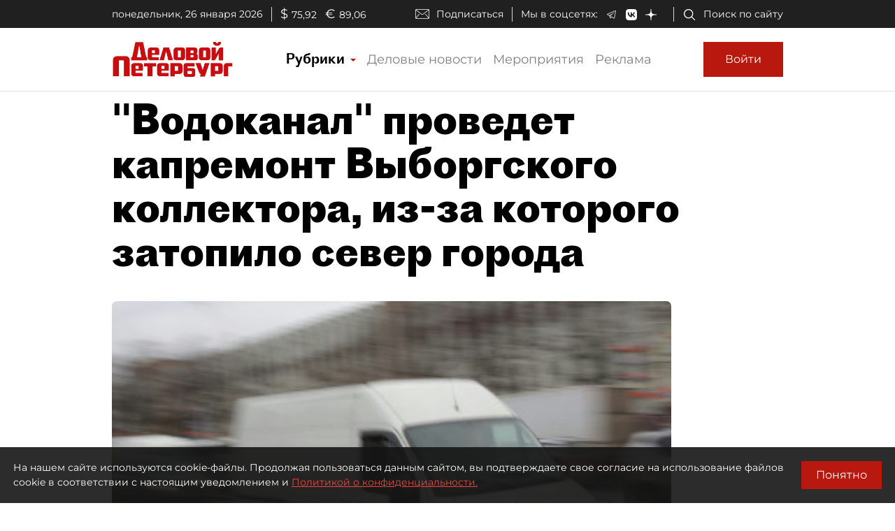

--- FILE ---
content_type: text/html; charset=utf-8
request_url: https://www.dp.ru/a/2015/10/02/Liven_zatopil_avtobusi
body_size: 44288
content:
<!DOCTYPE html><html lang="ru"><head itemscope="" itemtype="http://schema.org/WPHeader">
  <title itemprop="headline">"Водоканал" проведет капремонт Выборгского коллектора, из-за которого затопило север города</title>
  <meta charset="utf-8">
  <meta name="description" itemprop="description" content="&quot;Водоканал&quot; готовится к капремонту Выборгского коллектора. Он забился мусором после суток ливня, в результате на улицах на севере Петербурга случился потоп. Но ремонты не решат проблему уличных наводнений, которые могут случиться в любом районе.">
  <meta name="keywords" itemprop="keywords" content="Новость, Наводнение, Водоканал, Новости СПб">
  <meta property="og:title" content="&quot;Водоканал&quot; проведет капремонт Выборгского коллектора, из-за которого затопило север города">
  <meta property="og:description" content="&quot;Водоканал&quot; готовится к капремонту Выборгского коллектора. Он забился мусором после суток ливня, в результате на улицах на севере Петербурга случился потоп. Но ремонты не решат проблему уличных наводнений, которые могут случиться в любом районе.">
  <meta property="og:type" content="website">
  <meta property="og:url" content="https://www.dp.ru/a/2015/10/02/Liven_zatopil_avtobusi">
  <meta property="og:image" content="https://dpru.obs.ru-moscow-1.hc.sbercloud.ru/images/article/2015/10/02/c0bd454d-cf16-4189-b1b7-24de3e6bf717.jpg">
  <meta property="og:site_name" content="dp.ru">
  <meta property="og:locale" content="ru_RU">
  <link rel="canonical" href="https://www.dp.ru/a/2015/10/02/Liven_zatopil_avtobusi">

  <base href="/">
  <meta name="viewport" content="width=device-width, initial-scale=1">
  <link rel="icon" type="image/x-icon" href="favicon.ico">
  <link rel="manifest" href="manifest.webmanifest">
  <meta name="theme-color" content="#1976d2">

  <link rel="apple-touch-icon" href="apple-touch-icon.png">
  <link rel="apple-touch-icon" sizes="80x80" href="assets/icons/apple-touch-icon-80x80.png">
  <link rel="apple-touch-icon" sizes="96x96" href="assets/icons/apple-touch-icon-96x96.png">
  <link rel="apple-touch-icon" sizes="128x128" href="assets/icons/apple-touch-icon-128x128.png">
  <link rel="apple-touch-icon" sizes="152x152" href="assets/icons/apple-touch-icon-152x152.png">
  <link rel="apple-touch-icon" sizes="167x167" href="assets/icons/apple-touch-icon-167x167.png">
  <link rel="apple-touch-icon" sizes="180x180" href="assets/icons/apple-touch-icon-180x180.png">
  <link rel="apple-touch-icon" sizes="384x384" href="assets/icons/apple-touch-icon-384x384.png">
  <link rel="apple-touch-icon" sizes="512x512" href="assets/icons/apple-touch-icon-512x512.png">

  <link rel="apple-touch-startup-image" href="launch.png">

  <!--link rel="preconnect" href="https://fonts.googleapis.com"-->
  <!--link rel="preconnect" href="https://fonts.gstatic.com" crossorigin-->
  <!-- link href="https://fonts.googleapis.com/css?family=Alegreya:400i&display=swap" rel="stylesheet"-->
  <!-- link href="https://fonts.googleapis.com/css?family=Roboto:400,700&display=swap" rel="stylesheet"-->
  <!-- <link href="https://fonts.googleapis.com/css?family=Montserrat&display=swap&subset=cyrillic" rel="stylesheet"> -->
  <!--link href="https://fonts.googleapis.com/css2?family=Montserrat:wght@400;600&display=swap&subset=cyrillic" rel="stylesheet"-->
  <!--link href='https://fonts.googleapis.com/css?family=Bebas Neue' rel='stylesheet'-->

  <script src="https://api-maps.yandex.ru/2.0/?apikey=224adcdb-dbd3-4400-9c55-8de315ef4699&amp;load=package.standard,package.geoObjects&amp;lang=ru-RU" type="text/javascript"></script>
  <script src="https://yastatic.net/pcode/adfox/loader.js"></script>
  <script src="https://vk.com/js/api/openapi.js"></script>

  <!--Вебмастер-->
  <meta name="yandex-verification" content="86de0d9e2441fbb1">
  <meta name="yandex-verification" content="43481d9aec7a825c">
  <!--/Вебмастер-->

  <!-- Yandex.Metrika counter -->
  <script>
    (function(m,e,t,r,i,k,a){m[i]=m[i]||function(){(m[i].a=m[i].a||[]).push(arguments)};
    m[i].l=1*new Date();k=e.createElement(t),a=e.getElementsByTagName(t)[0],k.async=1,k.src=r,a.parentNode.insertBefore(k,a)})
    (window, document, "script", "https://mc.yandex.ru/metrika/tag.js", "ym");
  </script>
  <!-- /Yandex.Metrika counter -->

  <!-- Rating Mail.ru counter -->
  <script>
    (function (d, w, id) {
      if (d.getElementById(id)) return;
      var ts = d.createElement("script"); ts.type = "text/javascript"; ts.async = true; ts.id = id;
      ts.src = "https://top-fwz1.mail.ru/js/code.js";
      var f = function () { var s = d.getElementsByTagName("script")[0]; s.parentNode.insertBefore(ts, s); };
      if (w.opera == "[object Opera]") { d.addEventListener("DOMContentLoaded", f, false); } else { f(); }
      })(document, window, "topmailru-code");
  </script>
  <!-- //Rating Mail.ru counter -->

  <link rel="alternate" type="application/rss+xml" title="RSS" href="https://www.dp.ru/news.rss">

  <!--СМИ24-->
  <script async="" src="https://jsn.24smi.net/smi.js"></script>

<link rel="stylesheet" href="styles.d5d7cf89907a71b47d99.css"><style ng-transition="dpruApp">.outer-wrapper[_ngcontent-sc66]{display:flex;flex-direction:column;height:100%}.content-wrapper[_ngcontent-sc66]{flex:1 0 auto}@media (min-height:500px){.header-fixed-padding[_ngcontent-sc66]{padding-top:90px}}@media (min-height:500px) and (min-width:1020px){.header-fixed-padding[_ngcontent-sc66]{padding-top:130px}}@media (min-height:500px){.header-sticky-top[_ngcontent-sc66]{position:fixed;top:0;left:0;right:0;z-index:1025;background-color:#fff}}@media (min-height:500px){[_nghost-sc66]     .header-sticky-top .top-line{display:none!important}[_nghost-sc66]     .header-sticky-top .logo-image{height:30px}[_nghost-sc66]     .header-sticky-top .logo-image-container{padding-top:10px;padding-bottom:10px}[_nghost-sc66]     .header-sticky-top .btn-sign-in-container{padding-top:0;padding-bottom:0}}@media (min-height:700px) and (min-width:1020px){[_nghost-sc66]     .header-sticky-top .top-line{display:block!important}}</style><style ng-transition="dpruApp">.ad-text[_ngcontent-sc47]{font-size:14px;text-align:left;line-height:18px;color:#acacac}.banner-container[_ngcontent-sc47]{overflow:hidden}.width-free[_ngcontent-sc47]   .banner-container[_ngcontent-sc47]{width:100%!important;height:auto!important}.display-flex[_ngcontent-sc47]{display:flex}@media (max-width:690px){.hideOnPhone[_ngcontent-sc47]{display:none}}@media (min-width:690px) and (max-width:1020px){.hideOnTabletVertical[_ngcontent-sc47]{display:none}}@media (min-width:1020px) and (max-width:1330px){.hideOnTablet[_ngcontent-sc47]{display:none}}@media (min-width:1330px){.hideOnDesktop[_ngcontent-sc47]{display:none}}</style><style ng-transition="dpruApp"></style><style ng-transition="dpruApp">textarea[_ngcontent-sc61]{resize:none}a[_ngcontent-sc61]{color:#b8180e!important;cursor:pointer}.spinner[_ngcontent-sc61]{animation:rotate 2s linear infinite;z-index:999;width:20px;height:20px;display:none}.spinner[_ngcontent-sc61]   .path[_ngcontent-sc61]{stroke:gray;stroke-linecap:round;animation:dash 1.5s ease-in-out infinite}@keyframes rotate{to{transform:rotate(1turn)}}@keyframes dash{0%{stroke-dasharray:1,150;stroke-dashoffset:0}50%{stroke-dasharray:90,150;stroke-dashoffset:-35}to{stroke-dasharray:90,150;stroke-dashoffset:-124}}</style><style ng-transition="dpruApp">.agreement-container[_ngcontent-sc52]{display:none;flex-direction:row;position:fixed;background:rgba(22,22,22,.9);color:#fff;padding:19px;z-index:10000;font-size:14px}.agreement-container[_ngcontent-sc52]   .btn[_ngcontent-sc52]{padding:10px 20px}@keyframes show-animation{0%{display:flex;bottom:-90px}to{bottom:0}}@keyframes hide-animation{0%{display:flex;bottom:0}to{bottom:-90px}}.agreement-container--show[_ngcontent-sc52]{bottom:0;display:flex;animation:show-animation 1s ease}.agreement-container--hide[_ngcontent-sc52]{bottom:-90px;display:none;animation:hide-animation 1s ease}.terms-of-use-link[_ngcontent-sc52]{color:#e8483e;text-decoration:underline;cursor:pointer}.agreement-btn-container[_ngcontent-sc52]{margin:auto}</style><style ng-transition="dpruApp">.modal-content[_ngcontent-sc50]{border-radius:7px}.modal-header[_ngcontent-sc50]{border-bottom:none;padding:5px 5px 5px 10px}.modal-title[_ngcontent-sc50]{font-family:Proto Grotesk Bold,sans-serif;font-size:28px;line-height:1.2;padding-top:5px}.close-btn[_ngcontent-sc50]{background:none;line-height:24px;font-size:24px;padding:10px 16px;border:1px solid rgba(0,0,0,.2)}.close-btn[_ngcontent-sc50]:hover{border:1px solid #000;color:#000;text-decoration:none}.modal-body[_ngcontent-sc50]{padding:0}@media (min-width:370px){.modal-header[_ngcontent-sc50]{padding:10px 10px 5px 30px}.modal-title[_ngcontent-sc50]{font-size:36px}.close-btn[_ngcontent-sc50]{padding:14px 20px}}@media (min-width:690px){.modal-header[_ngcontent-sc50]{padding:10px 10px 5px 30px}.modal-title[_ngcontent-sc50]{font-size:36px}.close-btn[_ngcontent-sc50]{padding:14px 20px}}@media (min-width:1020px){.modal-header[_ngcontent-sc50]{padding:20px 20px 10px 50px}.modal-title[_ngcontent-sc50]{font-size:46px}.close-btn[_ngcontent-sc50]{padding:16px 22px}}@media (min-width:1330px){.modal-header[_ngcontent-sc50]{padding:20px 20px 10px 50px}.modal-title[_ngcontent-sc50]{font-size:46px}.close-btn[_ngcontent-sc50]{padding:16px 22px}}.margin-auto[_ngcontent-sc50]{margin:auto}</style><style ng-transition="dpruApp">.field-max-width[_ngcontent-sc59]{max-width:500px}.forgot-pass-link[_ngcontent-sc59]{padding-top:0;padding-bottom:0}.forgot-pass-link[_ngcontent-sc59], .terms-of-use-link[_ngcontent-sc59]{color:#b8180e;text-decoration:underline}.terms-of-use-link[_ngcontent-sc59]{cursor:pointer}.registration-link[_ngcontent-sc59]{color:#b8180e;padding-top:0;padding-bottom:0}.btn-sign-in[_ngcontent-sc59]{height:50px}.dp-icon-eye-black[_ngcontent-sc59]{margin-left:-40px;opacity:.5}.content-container[_ngcontent-sc59]{padding:0 10px}.social-seporator[_ngcontent-sc59]{margin-top:20px;margin-bottom:10px}.social-buttons[_ngcontent-sc59]{margin-top:10px;margin-bottom:20px}.social-btn-container[_ngcontent-sc59]{padding-right:10px}.social-btn-container[_ngcontent-sc59]   .btn[_ngcontent-sc59]{padding:0}.social-image[_ngcontent-sc59]{max-width:40px;max-height:40px}[_nghost-sc59]     .sign-in-dialog-registration-container-back{background-color:#d8d8d8;padding:15px 0;border-bottom-left-radius:7px;border-bottom-right-radius:7px}@media (min-width:0){.content-container[_ngcontent-sc59]{padding:0 15px}}@media (min-width:370px){.content-container[_ngcontent-sc59]{padding:0 30px}}@media (min-width:690px){.content-container[_ngcontent-sc59]{padding:0 30px}}@media (min-width:1020px){.btn-sign-in[_ngcontent-sc59]{height:60px;margin-left:10px}.content-container[_ngcontent-sc59]{padding:0 60px 0 50px}.field-max-width[_ngcontent-sc59]{width:500px}.social-buttons[_ngcontent-sc59]{margin-top:20px;margin-bottom:30px}.social-seporator[_ngcontent-sc59]{margin-top:10px;margin-bottom:20px}}@media (min-width:1330px){.content-container[_ngcontent-sc59]{padding:0 60px 0 50px}}</style><style ng-transition="dpruApp">.field-max-width[_ngcontent-sc57]{max-width:500px}.dp-icon-eye-black[_ngcontent-sc57]{margin-left:-40px;opacity:.5}.content-container[_ngcontent-sc57]{padding:0 10px 10px}@media (min-width:0){.content-container[_ngcontent-sc57]{padding:0 15px 15px}}@media (min-width:370px){.content-container[_ngcontent-sc57]{padding:0 30px 30px}}@media (min-width:690px){.content-container[_ngcontent-sc57]{padding:0 30px 30px}}@media (min-width:1020px){.content-container[_ngcontent-sc57]{padding:0 60px 50px 50px}.field-max-width[_ngcontent-sc57]{width:500px}}@media (min-width:1330px){.content-container[_ngcontent-sc57]{padding:0 60px 50px 50px}}</style><style ng-transition="dpruApp">.field-max-width[_ngcontent-sc55]{max-width:500px}.forgot-pass-link[_ngcontent-sc55]{padding-top:0;padding-bottom:0}.forgot-pass-link[_ngcontent-sc55], .terms-of-use-link[_ngcontent-sc55]{color:#b8180e;text-decoration:underline}.terms-of-use-link[_ngcontent-sc55]{cursor:pointer}.registration-link[_ngcontent-sc55]{color:#b8180e;padding-top:0;padding-bottom:0}.btn-sign-in[_ngcontent-sc55]{height:50px}.dp-icon-eye-black[_ngcontent-sc55]{margin-left:-40px;opacity:.5}.content-container[_ngcontent-sc55]{padding:0 10px}.social-seporator[_ngcontent-sc55]{margin-top:20px;margin-bottom:10px}.social-buttons[_ngcontent-sc55]{margin-top:10px;margin-bottom:20px}.social-btn-container[_ngcontent-sc55]{padding-right:10px}.social-btn-container[_ngcontent-sc55]   .btn[_ngcontent-sc55]{padding:0}.social-image[_ngcontent-sc55]{max-width:40px;max-height:40px}[_nghost-sc55]     .sign-in-dialog-registration-container-back{background-color:#d8d8d8;padding:15px 0;border-bottom-left-radius:7px;border-bottom-right-radius:7px}.login-link-in-validation-error[_ngcontent-sc55]{color:#b8180e;cursor:pointer;text-decoration:underline}@media (min-width:0){.content-container[_ngcontent-sc55]{padding:0 15px}}@media (min-width:370px){.content-container[_ngcontent-sc55]{padding:0 30px}}@media (min-width:690px){.content-container[_ngcontent-sc55]{padding:0 30px}}@media (min-width:1020px){.btn-sign-in[_ngcontent-sc55]{height:60px}.content-container[_ngcontent-sc55]{padding:0 60px 0 50px}.field-max-width[_ngcontent-sc55]{width:500px}.social-buttons[_ngcontent-sc55]{margin-top:20px;margin-bottom:30px}.social-seporator[_ngcontent-sc55]{margin-top:30px;margin-bottom:20px}}@media (min-width:1330px){.content-container[_ngcontent-sc55]{padding:0 60px 0 50px}}</style><style ng-transition="dpruApp">.rubric-column[_ngcontent-sc63]{position:relative;width:100%}.rubric-middle-column[_ngcontent-sc63]{flex:0 1 auto;max-width:100%}.dropdown-menu[_ngcontent-sc63]{border:none;border-color:#9797974d!important;border-radius:0;margin-top:0;width:100%;z-index:2000;padding:0 10px}.rubric-link[_ngcontent-sc63]{padding:5px}.rubric-link[_ngcontent-sc63]:hover{background-color:#9797974d}.rubric-link-container[_ngcontent-sc63]{padding:2px 0}@media (min-width:690px){.dropdown-menu[_ngcontent-sc63]{padding:0 20px}}@media (min-width:1020px){.rubric-middle-sub-column[_ngcontent-sc63]{flex:0 0 50%;max-width:50%}.dropdown-menu[_ngcontent-sc63]{border:1px solid #00000026;padding:10px 50px}.rubric-link[_ngcontent-sc63]{padding:10px}.rubric-link-container[_ngcontent-sc63]{padding:10px 0}}@media (min-width:1330px){.rubric-middle-column[_ngcontent-sc63]{flex:0 0 50%;max-width:50%}}.navbar[_ngcontent-sc63]{padding:0}.container[_ngcontent-sc63]{padding-left:0;padding-right:0}.navbar-toggler[_ngcontent-sc63]{border:none;outline:none;font-size:20px;padding:0 5px}.navbar-toggler-icon[_ngcontent-sc63]{background-image:url("data:image/svg+xml,%3csvg viewBox='0 0 30 30' xmlns='http://www.w3.org/2000/svg'%3e%3cpath stroke='rgba(0, 0, 0, 1)' stroke-width='1' stroke-linecap='round' stroke-miterlimit='10' d='M4 7h22M4 15h22M4 23h22'/%3e%3c/svg%3e")}.nav-link[_ngcontent-sc63]{color:#00000080;font-size:18px;line-height:22px}.nav-item-href-rubrics[_ngcontent-sc63]{color:#000!important;font-size:20px;line-height:20px;font-family:Proto Grotesk Regular,sans-serif}.dropdown-toggle[_ngcontent-sc63]:after{display:inline-block;margin-left:.155em;vertical-align:.155em;content:"";color:#b8180e;border-top:.2em solid;border-right:.2em solid #0000;border-bottom:0;border-left:.2em solid #0000}.dropdown-toggle[_ngcontent-sc63]:empty:after{margin-left:0}.key-icon-container[_ngcontent-sc63]{border-radius:8px;background-color:#9797974d;width:32px;height:32px;cursor:pointer}.user-name-container[_ngcontent-sc63]{padding-left:10px;font-size:14px;line-height:18px;cursor:pointer}.current-user-container[_ngcontent-sc63]{border:none;border-left:1px solid #9797974d;height:50px;padding-left:5px;padding-right:3px}.user-name[_ngcontent-sc63]{font-weight:700;max-width:230px;overflow:hidden;white-space:nowrap;text-overflow:ellipsis}.btn-logout[_ngcontent-sc63]{cursor:pointer}.btn-logout[_ngcontent-sc63]:hover{text-decoration:underline}.logo-image[_ngcontent-sc63]{height:30px}.logo-image-container[_ngcontent-sc63]{padding-top:10px;padding-bottom:10px}.btn-sign-in-container[_ngcontent-sc63]{padding-top:0;padding-bottom:0}.subscribe[_ngcontent-sc63]   i[_ngcontent-sc63]{height:24px;width:30px;background-repeat:no-repeat;background-position:0}.search[_ngcontent-sc63]{padding-right:12px}.search[_ngcontent-sc63]   i[_ngcontent-sc63]{height:24px;width:30px}.social[_ngcontent-sc63]{padding-bottom:1em;margin-top:1em}.social[_ngcontent-sc63]   i[_ngcontent-sc63]{height:24px;width:30px;padding:0 1.5em}@media (min-width:370px){.container[_ngcontent-sc63]{padding-left:15px;padding-right:15px}}@media (min-width:1020px){.logo-image[_ngcontent-sc63]{height:50px}.btn-sign-in-container[_ngcontent-sc63], .logo-image-container[_ngcontent-sc63]{padding-top:20px;padding-bottom:20px}.current-user-container[_ngcontent-sc63]{border:1px solid #9797974d;padding-left:8px}}@media (min-width:1020px) and (min-width:1330px){.d-xl-list-item[_ngcontent-sc63]{display:list-item!important}}</style><style ng-transition="dpruApp">.top-line[_ngcontent-sc62]{background-color:#202020;height:40px;padding:0 8px;color:#fff;font-size:14px}.top-line[_ngcontent-sc62]   .wrapper[_ngcontent-sc62]{padding-top:7px}.top-line[_ngcontent-sc62]   .left-side[_ngcontent-sc62]   .date[_ngcontent-sc62]{border-right:1px solid #d8d8d8;padding-right:12px}.top-line[_ngcontent-sc62]   .left-side[_ngcontent-sc62]   .currency[_ngcontent-sc62]   .symbol[_ngcontent-sc62]{font-size:18px;padding-left:12px;padding-right:.3em}.top-line[_ngcontent-sc62]   .right-side[_ngcontent-sc62]   .subscribe[_ngcontent-sc62]{padding-top:2px;border-right:1px solid #d8d8d8;padding-right:12px}.top-line[_ngcontent-sc62]   .right-side[_ngcontent-sc62]   .subscribe[_ngcontent-sc62]   i[_ngcontent-sc62]{height:20px;width:40px;background-repeat:no-repeat;background-position:50%}.top-line[_ngcontent-sc62]   .right-side[_ngcontent-sc62]   .social[_ngcontent-sc62]{padding-left:12px;border-right:1px solid #d8d8d8;padding-right:12px}.top-line[_ngcontent-sc62]   .right-side[_ngcontent-sc62]   .social[_ngcontent-sc62]   span[_ngcontent-sc62]{padding-right:12px}.top-line[_ngcontent-sc62]   .right-side[_ngcontent-sc62]   .social[_ngcontent-sc62]   i[_ngcontent-sc62]{padding:0 1em}.top-line[_ngcontent-sc62]   .right-side[_ngcontent-sc62]   .search[_ngcontent-sc62]{padding-left:12px}.top-line[_ngcontent-sc62]   .right-side[_ngcontent-sc62]   .search[_ngcontent-sc62]   i[_ngcontent-sc62]{height:20px;width:30px}@media (min-width:690px){.top-line[_ngcontent-sc62]{padding:0 30px}.right-side[_ngcontent-sc62]   .subscribe[_ngcontent-sc62]{padding-top:0!important}}</style><style ng-transition="dpruApp">.footer-row[_ngcontent-sc65]{margin-right:-5px;margin-left:-5px}.footer-column[_ngcontent-sc65]{position:relative;width:100%;padding-right:5px;padding-left:5px}.footer-padding-column[_ngcontent-sc65]{display:none}.footer-header-column[_ngcontent-sc65], .footer-middle-column[_ngcontent-sc65]{flex:0 1 auto;max-width:100%}@media (min-width:1020px){.footer-header-column[_ngcontent-sc65]{flex:0 0 16.666667%;max-width:16.666667%}.footer-middle-sub-column[_ngcontent-sc65]{flex:0 0 50%;max-width:50%}}@media (min-width:1330px){.footer-row[_ngcontent-sc65]{margin-right:-15px;margin-left:-15px}.footer-column[_ngcontent-sc65]{padding-right:15px;padding-left:15px}.footer-padding-column[_ngcontent-sc65]{display:block;flex:0 0 8.333333%;max-width:8.333333%}.footer-header-column[_ngcontent-sc65]{flex:0 0 16.666667%;max-width:16.666667%}.footer-middle-column[_ngcontent-sc65]{flex:0 0 33.333333%;max-width:33.333333%}}.expander-header[_ngcontent-sc65]{text-align:center;cursor:pointer}.expander-header-margin-bottom[_ngcontent-sc65]{margin-bottom:10px}.rubrics-collapsed[_ngcontent-sc65]   .rubrics-expander[_ngcontent-sc65]{display:none}@media (min-width:690px){.rubrics-collapsed[_ngcontent-sc65]   .rubrics-expander[_ngcontent-sc65]{display:block}.expander-header[_ngcontent-sc65]{text-align:inherit;margin-bottom:0;cursor:unset}.expander-header-margin-bottom[_ngcontent-sc65]{margin-bottom:0}}.social-network-name[_ngcontent-sc65]{display:none}@media (min-width:1020px){.social-network-name[_ngcontent-sc65]{display:block;margin-left:-15px}}@keyframes smooth-appear{0%{opacity:0}to{opacity:1}}.smooth-appear-container[_ngcontent-sc65]{display:none;animation:smooth-appear 1s ease forwards}.footer-container[_ngcontent-sc65]{background-color:#000}.footer-container[_ngcontent-sc65], .footer-container[_ngcontent-sc65]   a[_ngcontent-sc65]{color:#ffffff80;font-size:12px}.dp-icon-logo-white[_ngcontent-sc65]{width:152px;height:35px}@media (min-width:370px){.dp-icon-logo-white[_ngcontent-sc65]{width:229px;height:53px}}.footer-white-text[_ngcontent-sc65]{color:#fff!important}.footer-horizontal-seporator[_ngcontent-sc65]{border-top:1px solid #fff6}.footer-vertical-seporator[_ngcontent-sc65]{border-left:1px solid #fff6}.footer-row-bottom[_ngcontent-sc65]{background-color:#202020}.footer-pt-20[_ngcontent-sc65]{padding-top:20px}.footer-pt-10[_ngcontent-sc65]{padding-top:10px}.footer-pb-20[_ngcontent-sc65]{padding-bottom:20px}.footer-pb-10[_ngcontent-sc65]{padding-bottom:10px}.footer-ml-20[_ngcontent-sc65]{margin-left:20px}.footer-ml-10[_ngcontent-sc65]{margin-left:10px}.footer-mr-20[_ngcontent-sc65]{margin-right:20px}.footer-mr-10[_ngcontent-sc65]{margin-right:10px}@media (min-width:690px){.footer-container[_ngcontent-sc65], .footer-container[_ngcontent-sc65]   a[_ngcontent-sc65]{font-size:14px}.footer-pt-20[_ngcontent-sc65]{padding-top:30px}.footer-pt-10[_ngcontent-sc65]{padding-top:15px}.footer-pb-20[_ngcontent-sc65]{padding-bottom:30px}.footer-pb-10[_ngcontent-sc65]{padding-bottom:15px}.footer-ml-20[_ngcontent-sc65]{margin-left:25px}.footer-ml-10[_ngcontent-sc65]{margin-left:15px}.footer-mr-20[_ngcontent-sc65]{margin-right:25px}.footer-mr-10[_ngcontent-sc65]{margin-right:15px}}a[_ngcontent-sc65]{color:#fff}.footer-counters[_ngcontent-sc65]   a[_ngcontent-sc65]{display:inline-block;vertical-align:bottom;margin-right:15px;margin-bottom:10px}</style><style ng-transition="dpruApp">.nav-buttons-container[_ngcontent-sc69]{position:fixed;bottom:55px;right:15px}.scroll-to-top[_ngcontent-sc69]{padding:0;margin:7px 0;background-color:#f7f7f7;border-radius:3px;display:none;transition:all .2s ease-in-out;z-index:9999}.scroll-to-top[_ngcontent-sc69]   button[_ngcontent-sc69]{color:#b8180e}.show-scrollTop[_ngcontent-sc69]{display:block;opacity:.7;transition:all .2s ease-in-out}@media (min-width:1020px){.nav-buttons-container[_ngcontent-sc69]{bottom:15px}}</style><style ng-transition="dpruApp">.sidebar-container[_ngcontent-sc114]{width:320px}.article-content[_ngcontent-sc114]{width:100%;max-width:960px}.headline[_ngcontent-sc114], .headline-container[_ngcontent-sc114]{z-index:3;position:relative}.headline[_ngcontent-sc114]{line-height:1.1;font-family:Proto Grotesk Bold,sans-serif;font-size:24px}.zenTitle[_ngcontent-sc114]{font-family:Montserrat,sans-serif;font-size:18px;line-height:1.5;color:#999;margin-bottom:16px;margin-top:20px;z-index:3;position:relative}.head-short-width[_ngcontent-sc114]{max-width:900px;font-size:16px;line-height:20px;margin-bottom:15px;z-index:3;position:relative}.head-content-in-block[_ngcontent-sc114]{margin:0}.content[_ngcontent-sc114]{margin-top:0}.content[_ngcontent-sc114]   .right-panel[_ngcontent-sc114]{width:320px;min-width:320px}.content[_ngcontent-sc114]   .right-panel[_ngcontent-sc114]   .block-wrapper[_ngcontent-sc114]{border-left:1px solid #9797974d}.content[_ngcontent-sc114]   .right-panel[_ngcontent-sc114]   .block-wrapper[_ngcontent-sc114]   .block-content[_ngcontent-sc114]{padding:20px 0 20px 20px}.advert[_ngcontent-sc114]{color:#828282}@media (min-width:370px){.sub-headline[_ngcontent-sc114]{font-size:18px;line-height:24px;margin-top:20px}.container[_ngcontent-sc114]{max-width:450px}}@media (min-width:690px){.headline[_ngcontent-sc114]{font-size:36px}.zenTitle[_ngcontent-sc114]{font-size:18px}.head-content-in-block[_ngcontent-sc114]{margin:20px 0 0}.content[_ngcontent-sc114]{margin-top:10px}.container[_ngcontent-sc114]{max-width:670px}}@media (min-width:1020px){.headline[_ngcontent-sc114]{font-size:58px;max-width:900px}.zenTitle[_ngcontent-sc114]{font-size:21px}.head-content-in-block[_ngcontent-sc114]{margin:20px 50px 10px 0;max-width:800px}.container[_ngcontent-sc114]{max-width:990px}.sub-headline[_ngcontent-sc114]{max-width:800px}}@media (min-width:1330px){.content[_ngcontent-sc114]{margin-top:40px}.article-header-container-full[_ngcontent-sc114]{padding:120px 0 20px 20px}.container[_ngcontent-sc114]{max-width:1310px}}.switch[_ngcontent-sc114]{position:relative;display:inline-block;width:26px;height:14px;margin-bottom:0}.switch[_ngcontent-sc114]   input[_ngcontent-sc114]{opacity:0;width:0;height:0}.slider[_ngcontent-sc114]{cursor:pointer;top:0;left:0;right:0;bottom:0;background-color:#ccc}.slider[_ngcontent-sc114], .slider[_ngcontent-sc114]:before{position:absolute;transition:.4s}.slider[_ngcontent-sc114]:before{content:"";height:10px;width:10px;left:2px;bottom:2px;background-color:#fff}input[_ngcontent-sc114]:checked + .slider[_ngcontent-sc114]{background-color:#b8180e}input[_ngcontent-sc114]:focus + .slider[_ngcontent-sc114]{box-shadow:0 0 1px #b8180e}input[_ngcontent-sc114]:checked + .slider[_ngcontent-sc114]:before{transform:translateX(12px)}.slider.round[_ngcontent-sc114]{border-radius:34px}.slider.round[_ngcontent-sc114]:before{border-radius:50%}.smallFont[_ngcontent-sc114]{font-size:13px}.see-also[_ngcontent-sc114]{border-top:1px solid #9797974d;border-bottom:1px solid #9797974d;margin-top:20px;padding-top:10px}.see-also-text[_ngcontent-sc114]{margin-left:10px;font-family:Alegreya,serif}</style><link rel="amphtml" href="https://www.dp.ru/api/amp/a/2015/10/02/Liven_zatopil_avtobusi"><style ng-transition="dpruApp">.border-gray-right[_ngcontent-sc70]{border-right:1px solid #9797974d}.border-white-right[_ngcontent-sc70]{border-right:1px solid #fff}.horizontal-separator-white[_ngcontent-sc70]{border-top:1px solid #fff}.color-white[_ngcontent-sc70]{color:#fff!important}.article-info-panel[_ngcontent-sc70]{z-index:2;position:relative}.article-info-panel[_ngcontent-sc70]   .article-info-panel-row[_ngcontent-sc70]{padding:10px 0}.article-info-panel[_ngcontent-sc70]   .article-info-panel-row[_ngcontent-sc70]   .view-count-container[_ngcontent-sc70]{font-size:14px}.article-info-panel[_ngcontent-sc70]   .article-info-panel-row[_ngcontent-sc70]   .issue-article[_ngcontent-sc70]{font-size:12px;padding-top:10px}.article-info-panel[_ngcontent-sc70]   .article-info-panel-row[_ngcontent-sc70]   .issue-article[_ngcontent-sc70]   span[_ngcontent-sc70]{padding-left:6px}.article-info-panel[_ngcontent-sc70]   .article-info-panel-row[_ngcontent-sc70]   .issue-article[_ngcontent-sc70]   i[_ngcontent-sc70]{margin:0 13px 0 5px}.article-info-panel[_ngcontent-sc70]   .article-info-panel-row[_ngcontent-sc70]   .pub-time-right[_ngcontent-sc70]{margin-left:10px}.article-info-panel[_ngcontent-sc70]   .article-info-panel-row[_ngcontent-sc70]   .pub-time-left[_ngcontent-sc70]{margin-right:10px}.article-info-panel[_ngcontent-sc70]   .article-info-panel-row[_ngcontent-sc70]   .favorites[_ngcontent-sc70]   button[_ngcontent-sc70]{padding-left:4px;padding-right:21px}.article-info-panel[_ngcontent-sc70]   .article-info-panel-row[_ngcontent-sc70]   .publication-date-dark[_ngcontent-sc70], .article-info-panel[_ngcontent-sc70]   .article-info-panel-row[_ngcontent-sc70]   .publication-date-light[_ngcontent-sc70]{align-items:center;font-family:Proto Grotesk Regular,sans-serif;font-size:14px;border-right:none;padding-right:20px}.article-info-panel[_ngcontent-sc70]   .article-info-panel-row[_ngcontent-sc70]   .publication-date-hidden[_ngcontent-sc70]{padding-right:0}.article-info-panel[_ngcontent-sc70]   .article-info-panel-row[_ngcontent-sc70]   .author[_ngcontent-sc70]{margin-bottom:10px}.article-info-panel[_ngcontent-sc70]   .article-info-panel-row[_ngcontent-sc70]   .author[_ngcontent-sc70]   .icon[_ngcontent-sc70]{margin:10px}.article-info-panel[_ngcontent-sc70]   .article-info-panel-row[_ngcontent-sc70]   .author[_ngcontent-sc70]   .icon[_ngcontent-sc70]   img[_ngcontent-sc70]{border-radius:10px}.article-info-panel[_ngcontent-sc70]   .article-info-panel-row[_ngcontent-sc70]   .author[_ngcontent-sc70]   .author-info[_ngcontent-sc70]{font-size:14px;max-width:280px}.article-info-panel[_ngcontent-sc70]   .article-info-panel-row[_ngcontent-sc70]   .author[_ngcontent-sc70]   .author-info[_ngcontent-sc70]   .name[_ngcontent-sc70]{font-weight:700}.article-info-panel[_ngcontent-sc70]   .article-info-panel-row[_ngcontent-sc70]   .author[_ngcontent-sc70]   .author-info[_ngcontent-sc70]   .link[_ngcontent-sc70]{color:#b8180e}.article-info-panel[_ngcontent-sc70]   .article-info-panel-row[_ngcontent-sc70]   .author[_ngcontent-sc70]   .author-info[_ngcontent-sc70]   .link-white[_ngcontent-sc70]{color:#fff}.article-info-panel[_ngcontent-sc70]   .article-info-panel-row[_ngcontent-sc70]   .social[_ngcontent-sc70]   .vk-logo[_ngcontent-sc70]{border-left:1px solid #9797974d}.article-info-panel[_ngcontent-sc70]   .article-info-panel-row[_ngcontent-sc70]   .social[_ngcontent-sc70]   .social-link[_ngcontent-sc70]{height:50px;width:70px;border-right:1px solid #9797974d}.article-info-panel[_ngcontent-sc70]   .article-info-panel-row[_ngcontent-sc70]   .social[_ngcontent-sc70]   .caption[_ngcontent-sc70]{color:#777;font-size:14px;padding-right:10px}.article-info-panel[_ngcontent-sc70]   .article-info-panel-row[_ngcontent-sc70]   .social-white[_ngcontent-sc70]   .vk-logo[_ngcontent-sc70]{border-left:1px solid #fff}.article-info-panel[_ngcontent-sc70]   .article-info-panel-row[_ngcontent-sc70]   .social-white[_ngcontent-sc70]   .social-link[_ngcontent-sc70]{height:50px;width:70px;border-right:1px solid #fff}@media (min-width:690px){.article-info-panel[_ngcontent-sc70]   .article-info-panel-row[_ngcontent-sc70]   .author[_ngcontent-sc70]   .author-info[_ngcontent-sc70]{max-width:310px}.article-info-panel[_ngcontent-sc70]   .article-info-panel-row[_ngcontent-sc70]   .issue-article[_ngcontent-sc70]   i[_ngcontent-sc70]{margin:0 5px}.article-info-panel[_ngcontent-sc70]   .article-info-panel-row[_ngcontent-sc70]   .favorites[_ngcontent-sc70]   button[_ngcontent-sc70]{padding-left:0;padding-right:25px}.article-info-panel[_ngcontent-sc70]   .article-info-panel-row[_ngcontent-sc70]   .publication-date-light[_ngcontent-sc70]{border-right:1px solid #9797974d}.article-info-panel[_ngcontent-sc70]   .article-info-panel-row[_ngcontent-sc70]   .publication-date-dark[_ngcontent-sc70]{border-right:1px solid #fff}}@media (min-width:1020px){.article-info-panel[_ngcontent-sc70]{max-width:800px}.article-info-panel[_ngcontent-sc70]   .article-info-panel-row[_ngcontent-sc70]   .author[_ngcontent-sc70]   .author-info[_ngcontent-sc70]{max-width:470px}.pub-date[_ngcontent-sc70]{margin-left:0}}</style><style ng-transition="dpruApp">.caption[_ngcontent-sc108]{color:#777;font-size:14px;padding-right:10px;padding-top:1px}.tag[_ngcontent-sc108]{color:#b8180e;padding:0 20px 0 5px}</style><style ng-transition="dpruApp">.social-discussion[_ngcontent-sc109]{padding:10px;border-radius:3px}.social-discussion[_ngcontent-sc109]   .social-icon[_ngcontent-sc109]{padding:0 10px}.social-discussion[_ngcontent-sc109]   .social-icon[_ngcontent-sc109]   img[_ngcontent-sc109]{width:50px}.social-discussion[_ngcontent-sc109]   .text[_ngcontent-sc109]   .caption[_ngcontent-sc109]{font-family:Proto Grotesk Bold,sans-serif}.social-discussion[_ngcontent-sc109]   .text[_ngcontent-sc109]   [_ngcontent-sc109]:nth-child(2){font-size:14px}</style><style ng-transition="dpruApp">.signupNews[_ngcontent-sc111]{padding:10px 10px 10px 20px;font-size:14px}.signupNews[_ngcontent-sc111]   span[_ngcontent-sc111]{padding-left:10px}.signupNews[_ngcontent-sc111]   svg[_ngcontent-sc111]{min-width:50px}a[_ngcontent-sc111]{cursor:pointer}@media (min-width:690px){.signupNews[_ngcontent-sc111]{padding:10px 10px 10px 30px}}</style><style ng-transition="dpruApp">.grecaptcha-terms[_ngcontent-sc110]{color:gray;font-size:12px}.grecaptcha-terms[_ngcontent-sc110]   a[_ngcontent-sc110]{color:#5a6180;text-decoration:underline}.privacy-policy-link[_ngcontent-sc110]{color:#b8180e;text-decoration:underline;cursor:pointer}</style><style ng-transition="dpruApp">.main-image-author-back-gradient[_ngcontent-sc72]{bottom:0;left:0;width:100%;height:50px;position:absolute;border-bottom-left-radius:7px;border-bottom-right-radius:7px;background:linear-gradient(180deg,#7b7b7b00,#1b1b1b)}.description-line-on-photo[_ngcontent-sc72]{width:100%;padding:10px;position:absolute;bottom:0;height:auto;color:#fff;overflow:hidden;font-size:16px;font-family:Alegreya,serif}.description-line-on-photo[_ngcontent-sc72]   .author[_ngcontent-sc72], .description-line-on-photo[_ngcontent-sc72]   .description[_ngcontent-sc72]{overflow:hidden;white-space:nowrap;text-overflow:ellipsis}.main-image-content[_ngcontent-sc72]{margin:0;display:inline-block;width:100%;border-radius:7px}.description-under-main-photo[_ngcontent-sc72]{color:#777;font-size:16px;font-family:Alegreya,serif}</style><style ng-transition="dpruApp">[_nghost-sc75]     .paragraph h2, [_nghost-sc75]     .paragraph h3, [_nghost-sc75]     .paragraph h4, [_nghost-sc75]     .paragraph h5{font-family:Proto Grotesk Bold,sans-serif;margin-top:30px;font-size:28px}.paragraph[_ngcontent-sc75]{margin:20px 0 10px;word-wrap:break-word;overflow:hidden}@media (min-width:1020px){[_nghost-sc75]     .paragraph h2{font-size:36px}.paragraph[_ngcontent-sc75]{max-width:800px;margin:20px 0 10px}}@media (min-width:1330px){.paragraph[_ngcontent-sc75]{margin:20px 0 10px}}.paragraph[_ngcontent-sc75]{font-size:20px;margin:0 0 10px}[_nghost-sc75]     .paragraph a, [_nghost-sc75]     .paragraph a:active, [_nghost-sc75]     .paragraph a:focus, [_nghost-sc75]     .paragraph a:hover{text-decoration:underline}[_nghost-sc75]     .paragraph a:active, [_nghost-sc75]     .paragraph a:focus{color:#b8180e!important}[_nghost-sc75]     .paragraph a:visited{color:gray}@media (min-width:370px){.paragraph[_ngcontent-sc75]{font-size:22px}}@media (min-width:690px){.paragraph[_ngcontent-sc75]{font-size:24px}}@media (min-width:1020px){.paragraph[_ngcontent-sc75]{font-size:30px}.horizontal-seporator[_ngcontent-sc75]{max-width:800px}}</style><style ng-transition="dpruApp">[_nghost-sc76]     .paragraph h2, [_nghost-sc76]     .paragraph h3, [_nghost-sc76]     .paragraph h4, [_nghost-sc76]     .paragraph h5{font-family:Proto Grotesk Bold,sans-serif;margin-top:30px;font-size:28px}.paragraph[_ngcontent-sc76]{margin:20px 0 10px;word-wrap:break-word;overflow:hidden}@media (min-width:1020px){[_nghost-sc76]     .paragraph h2{font-size:36px}.paragraph[_ngcontent-sc76]{max-width:800px;margin:20px 0 10px}}@media (min-width:1330px){.paragraph[_ngcontent-sc76]{margin:20px 0 10px}}  .table-of-contents{display:flex;flex-direction:column;padding-left:20px}  .table-of-contents .table-of-contents-item{cursor:pointer;text-decoration:underline}[_nghost-sc76]     .paragraph a, [_nghost-sc76]     .paragraph a:active, [_nghost-sc76]     .paragraph a:focus, [_nghost-sc76]     .paragraph a:hover{text-decoration:underline}[_nghost-sc76]     .paragraph a:active, [_nghost-sc76]     .paragraph a:focus{color:#b8180e!important}[_nghost-sc76]     .paragraph a:visited{color:gray}</style><style ng-transition="dpruApp">.article-md-block[_ngcontent-sc102]{width:100%;max-width:299px;margin:0 0 20px}.article-md-block[_ngcontent-sc102]   .article-md-block-image[_ngcontent-sc102]{width:100%;height:200px;background-color:#0003;background-repeat:no-repeat;background-position-x:center;-ms-background-size:cover;background-size:cover;border-radius:7px}.article-md-block[_ngcontent-sc102]   .article-md-block-tag[_ngcontent-sc102]{font-family:Alegreya,serif;color:#b8180e;font-size:16px;line-height:22px;max-height:22px;margin-top:15px;overflow:hidden;text-overflow:ellipsis}.article-md-block[_ngcontent-sc102]   .article-md-block-headline[_ngcontent-sc102]{font-family:Proto Grotesk Bold,sans-serif;color:#000;font-size:18px;line-height:20px;margin-top:5px}.back-gradient[_ngcontent-sc102]{border-radius:7px;top:0;left:0;width:100%;height:100%;position:absolute;background:linear-gradient(180deg,#7b7b7b00,#1b1b1b);z-index:2}.article-block[_ngcontent-sc102]{position:relative;z-index:1;border-radius:7px}.article-link-block[_ngcontent-sc102]{height:180px;width:100%;margin:0 0 10px;padding:10px;background-color:#0003;background-repeat:no-repeat;background-position-x:center;-ms-background-size:cover;background-size:cover}.article-link-block[_ngcontent-sc102]   .article-link-block-headline[_ngcontent-sc102]{font-family:Proto Grotesk Bold,sans-serif;color:#fff;font-size:18px;line-height:18px;max-height:74px;margin-top:5px;padding-bottom:2px;overflow:hidden;text-overflow:ellipsis}.article-link-block[_ngcontent-sc102]   .article-link-block-tag[_ngcontent-sc102]{font-family:Alegreya,serif;color:#fff;font-size:14px;line-height:16px;max-height:16px;overflow:hidden;text-overflow:ellipsis}.article-block-content[_ngcontent-sc102]{z-index:3;padding-left:1px}@media (min-width:370px){.article-link-block[_ngcontent-sc102]{width:300px;padding:20px;margin:0 10px 15px}.article-link-block[_ngcontent-sc102]   .article-link-block-tag[_ngcontent-sc102]{font-size:16px;line-height:22px;max-height:22px}}@media (min-width:690px){.article-link-block[_ngcontent-sc102]{margin-bottom:20px}}</style><style ng-transition="dpruApp">.hide-bottom-gradient[_ngcontent-sc105]{position:relative}.hide-bottom-gradient[_ngcontent-sc105]:after{content:"";position:absolute;bottom:0;width:100%;height:60px;background:linear-gradient(180deg,#fff0,#fff)}.latest-news-container[_ngcontent-sc105]{overflow-y:hidden;max-height:1100px}.latest-news-show-more[_ngcontent-sc105]{font-size:14px;line-height:18px;color:#b8180e;margin-top:10px}@media (min-width:690px){.latest-news-container[_ngcontent-sc105]{max-height:350px}}@media (min-width:1020px){.latest-news-container[_ngcontent-sc105]{max-height:1270px}}@media (min-width:1330px){.latest-news-container[_ngcontent-sc105]{max-height:1080px}}</style><style ng-transition="dpruApp">.article-block[_ngcontent-sc106]{width:100%;padding:20px 0}.most-read-title-container[_ngcontent-sc106]{width:100%}.most-read-title[_ngcontent-sc106]{color:#000;font-size:28px;line-height:28px}.most-read-number[_ngcontent-sc106], .most-read-title[_ngcontent-sc106]{font-family:Proto Grotesk Bold,sans-serif}.most-read-number[_ngcontent-sc106]{color:#b8180e;font-size:22px;line-height:22px}.headline[_ngcontent-sc106]{margin-top:10px}</style><style ng-transition="dpruApp">.latest-news-date[_ngcontent-sc104]{font-size:15px}.icons-container[_ngcontent-sc104]{display:flex;flex-direction:row;align-items:center}.is-urgent[_ngcontent-sc104]{font-size:7px;line-height:7px;height:-moz-fit-content;height:fit-content;border:1px solid #dfdfdf;padding:2px 4px;vertical-align:middle;margin-left:5px;margin-bottom:1px}.is-urgent-icon[_ngcontent-sc104]{padding-right:4px;color:red;font-weight:700}.is-urgent-text[_ngcontent-sc104]{border-left:1px solid #dfdfdf;padding-left:4px}.is-exclusive[_ngcontent-sc104]{margin-left:5px;background:url(/assets/icons/logo-circle.svg) no-repeat 50%;width:16px;height:16px}.advert[_ngcontent-sc104]{color:#979797;font-size:10px;line-height:12px}.latest-news[_ngcontent-sc104]{margin-bottom:15px;padding-bottom:15px;border-bottom:1px solid #9797974d}.latest-news[_ngcontent-sc104]   .latest-news-headline[_ngcontent-sc104]{color:#000;font-size:14px;line-height:20px;overflow:hidden;text-overflow:ellipsis}</style></head>
<body>
  <app-root _nghost-sc66="" ng-version="11.2.14"><div _ngcontent-sc66="" class="outer-wrapper"><div _ngcontent-sc66="" class="content-wrapper"><div _ngcontent-sc66="" class="mb-2"><app-site-header _ngcontent-sc66="" _nghost-sc63=""><div _ngcontent-sc63="" itemscope="" itemtype="http://schema.org/SiteNavigationElement"><app-top-line _ngcontent-sc63="" _nghost-sc62=""><div _ngcontent-sc62="" class="top-line d-none d-lg-block"><div _ngcontent-sc62="" class="container"><div _ngcontent-sc62="" class="d-flex wrapper align-items-center justify-content-center justify-content-md-end justify-content-lg-between"><div _ngcontent-sc62="" class="left-side align-items-center d-flex"><div _ngcontent-sc62="" class="date"> понедельник, 26 января 2026 </div><div _ngcontent-sc62="" class="currency d-flex"><div _ngcontent-sc62="" class="usd"><span _ngcontent-sc62="" class="symbol">$</span></div><div _ngcontent-sc62="" class="eur"><span _ngcontent-sc62="" class="symbol">€</span></div></div></div><div _ngcontent-sc62="" class="right-side d-flex align-items-center"><div _ngcontent-sc62="" class="subscribe d-flex"><i _ngcontent-sc62="" class="dp-icon dp-icon-mail"></i><a _ngcontent-sc62="" itemprop="url" href="/lk/subscriptions">Подписаться</a></div><div _ngcontent-sc62="" class="social d-flex align-items-center"><span _ngcontent-sc62="" class="d-none d-md-block">Мы в соцсетях:</span><a _ngcontent-sc62="" href="https://t.me/dprunews" target="_blank"><i _ngcontent-sc62="" class="dp-icon dp-icon-social-network-telegram-logo"></i></a><a _ngcontent-sc62="" href="https://vk.com/dpru" target="_blank" class="d-flex"><i _ngcontent-sc62="" class="dp-icon dp-icon-social-network-vk-logo-white"></i></a><a _ngcontent-sc62="" href="https://dzen.ru/dp.ru?favid=1244" target="_blank"><i _ngcontent-sc62="" class="dp-icon dp-icon-social-network-zen-logo-black"></i></a></div><div _ngcontent-sc62="" class="search"><a _ngcontent-sc62="" itemprop="url" class="d-flex align-items-center" href="/search"><i _ngcontent-sc62="" class="dp-icon dp-icon-search-white"></i><span _ngcontent-sc62="" class="d-none d-md-block">Поиск по сайту</span></a></div></div></div></div></div></app-top-line><div _ngcontent-sc63="" class="container dropdown"><div _ngcontent-sc63="" class="d-flex"><div _ngcontent-sc63="" style="flex: 1 1 auto;"><nav _ngcontent-sc63="" class="navbar navbar-expand-lg"><div _ngcontent-sc63="" class="logo-image-container"><a _ngcontent-sc63="" itemprop="url" href="/"><img _ngcontent-sc63="" src="../../../assets/images/logo.png" alt="Деловой Петербург" class="logo-image"></a></div><button _ngcontent-sc63="" type="button" data-toggle="collapse" data-target="#headerTopMenu" aria-controls="headerTopMenu" aria-expanded="false" aria-label="Открыть/закрыть меню навигации" class="navbar-toggler ml-auto"><span _ngcontent-sc63="" class="navbar-toggler-icon"></span></button><div _ngcontent-sc63="" class="search d-block d-lg-none"><a _ngcontent-sc63="" itemprop="url" class="d-flex align-items-center" href="/search"><i _ngcontent-sc63="" class="dp-icon dp-icon-search"></i></a></div><div _ngcontent-sc63="" id="headerTopMenu" class="collapse navbar-collapse justify-content-center"><ul _ngcontent-sc63="" class="navbar-nav"><li _ngcontent-sc63="" class="nav-item d-block d-lg-none"><div _ngcontent-sc63="" class="subscribe d-flex"><a _ngcontent-sc63="" itemprop="url" class="nav-link" href="/lk/subscriptions">Подписаться</a></div></li><li _ngcontent-sc63="" class="nav-item"><span _ngcontent-sc63="" id="headerRubricMenuTrigger" role="button" data-toggle="dropdown" aria-haspopup="true" aria-expanded="false" class="nav-link dropdown-toggle nav-item-href-rubrics"> Рубрики </span><div _ngcontent-sc63="" aria-labelledby="headerRubricMenuTrigger" class="dropdown-menu"><div _ngcontent-sc63="" class="d-flex flex-column flex-md-row"><div _ngcontent-sc63="" class="rubric-column rubric-middle-column"><div _ngcontent-sc63="" class="d-flex flex-column flex-lg-row"><dp-common-loading-state _ngcontent-sc63="" _nghost-sc48=""><div _ngcontent-sc48=""><!----><!----></div></dp-common-loading-state><div _ngcontent-sc63="" class="rubric-middle-sub-column"><div _ngcontent-sc63="" class="rubric-link-container"><a _ngcontent-sc63="" target="_blank" class="rubric-link d-block" href="/tag/%D0%A4%D0%B8%D0%BD%D0%B0%D0%BD%D1%81%D1%8B%20%D0%B8%20%D0%BF%D1%80%D0%B0%D0%B2%D0%BE">Финансы и право</a></div><div _ngcontent-sc63="" class="rubric-link-container"><a _ngcontent-sc63="" target="_blank" class="rubric-link d-block" href="/tag/%D0%9D%D0%B5%D0%B4%D0%B2%D0%B8%D0%B6%D0%B8%D0%BC%D0%BE%D1%81%D1%82%D1%8C">Недвижимость</a></div><div _ngcontent-sc63="" class="rubric-link-container"><a _ngcontent-sc63="" target="_blank" class="rubric-link d-block" href="/tag/%D0%9F%D0%BE%D0%BB%D0%B8%D1%82%D0%B8%D0%BA%D0%B0">Политика</a></div><!----></div><!----><div _ngcontent-sc63="" class="rubric-middle-sub-column"><div _ngcontent-sc63="" class="rubric-link-container"><a _ngcontent-sc63="" target="_blank" class="rubric-link d-block" href="/tag/%D0%91%D0%B0%D0%BD%D0%BA%D0%B8">Банки</a></div><div _ngcontent-sc63="" class="rubric-link-container"><a _ngcontent-sc63="" target="_blank" class="rubric-link d-block" href="/tag/%D0%A0%D0%B5%D1%82%D0%B5%D0%B9%D0%BB">Ретейл</a></div><div _ngcontent-sc63="" class="rubric-link-container"><a _ngcontent-sc63="" target="_blank" class="rubric-link d-block" href="/tag/%D0%A1%D1%82%D1%80%D0%BE%D0%B8%D1%82%D0%B5%D0%BB%D1%8C%D1%81%D1%82%D0%B2%D0%BE">Строительство</a></div><!----></div><!----></div></div><div _ngcontent-sc63="" class="rubric-column rubric-middle-column"><div _ngcontent-sc63="" class="d-flex flex-column flex-lg-row"><div _ngcontent-sc63="" class="rubric-middle-sub-column"><div _ngcontent-sc63="" class="rubric-link-container"><a _ngcontent-sc63="" target="_blank" class="rubric-link d-block" href="/tag/%D0%A2%D1%80%D0%B0%D0%BD%D1%81%D0%BF%D0%BE%D1%80%D1%82">Транспорт</a></div><div _ngcontent-sc63="" class="rubric-link-container"><a _ngcontent-sc63="" target="_blank" class="rubric-link d-block" href="/tag/%D0%92%D0%BE%D0%B5%D0%BD%D0%BD%D0%B0%D1%8F%20%D0%BE%D0%BF%D0%B5%D1%80%D0%B0%D1%86%D0%B8%D1%8F">Военная операция</a></div><div _ngcontent-sc63="" class="rubric-link-container"><a _ngcontent-sc63="" target="_blank" class="rubric-link d-block" href="/tag/%D0%9F%D1%80%D0%BE%D0%B8%D1%81%D1%88%D0%B5%D1%81%D1%82%D0%B2%D0%B8%D1%8F">Происшествия</a></div><!----></div><!----><div _ngcontent-sc63="" class="rubric-middle-sub-column"><div _ngcontent-sc63="" class="rubric-link-container"><a _ngcontent-sc63="" target="_blank" class="rubric-link d-block" href="/tag/%D0%A1%D1%83%D0%B4%D0%B5%D0%B1%D0%BD%D1%8B%D0%B9%20%D1%80%D0%B5%D0%BF%D0%BE%D1%80%D1%82%D0%B5%D1%80">Судебный репортер</a></div><div _ngcontent-sc63="" class="rubric-link-container"><a _ngcontent-sc63="" target="_blank" class="rubric-link d-block" href="/tag/%D0%9F%D1%80%D0%BE%D0%B5%D0%BA%D1%82%20%D0%B3%D0%BE%D0%B4%D0%B0">Проект года</a></div><div _ngcontent-sc63="" class="rubric-link-container"><a _ngcontent-sc63="" target="_blank" class="rubric-link d-block" href="/tag/%D0%9D%D0%BE%D0%B2%D0%BE%D1%81%D1%82%D0%B8%20%D0%BF%D0%BE%D0%B4%D0%BF%D0%B8%D1%81%D1%87%D0%B8%D0%BA%D0%BE%D0%B2">Новости подписчиков</a></div><!----></div><!----></div></div></div></div></li><li _ngcontent-sc63="" class="nav-item"><a _ngcontent-sc63="" itemprop="url" href="/tag/Деловые новости" class="nav-link">Деловые новости</a></li><li _ngcontent-sc63="" class="nav-item d-lg-none"><a _ngcontent-sc63="" href="https://whoiswho.dp.ru" target="_blank" class="nav-link">Кто есть Кто</a></li><li _ngcontent-sc63="" class="nav-item"><a _ngcontent-sc63="" itemprop="url" href="/tag/Мероприятия ДП" class="nav-link">Мероприятия</a></li><li _ngcontent-sc63="" class="nav-item"><a _ngcontent-sc63="" itemprop="url" class="nav-link" href="/promotion">Реклама</a></li><li _ngcontent-sc63="" class="nav-item d-block d-lg-none"><div _ngcontent-sc63="" class="d-flex align-items-center"><div _ngcontent-sc63="" class="social d-flex align-items-center"><a _ngcontent-sc63="" href="https://t.me/dprunews" target="_blank"><i _ngcontent-sc63="" class="dp-icon dp-icon-social-network-telegram-logo"></i></a><a _ngcontent-sc63="" href="https://vk.com/dpru" target="_blank" class="d-flex"><i _ngcontent-sc63="" class="dp-icon dp-icon-social-network-vk-logo"></i></a><a _ngcontent-sc63="" href="https://dzen.ru/dp.ru?favid=1244" target="_blank"><i _ngcontent-sc63="" class="dp-icon dp-icon-social-network-zen-logo-black"></i></a></div></div></li><li _ngcontent-sc63="" class="nav-item d-none d-xl-list-item"><a _ngcontent-sc63="" href="https://whoiswho.dp.ru" target="_blank" class="nav-link">Кто есть Кто</a></li></ul></div></nav></div><div _ngcontent-sc63="" class="btn-sign-in-container"><button _ngcontent-sc63="" type="button" class="btn btn-dp btn-dp-logo">Войти</button><!----><!----></div><!----></div></div></div></app-site-header><!----><div _ngcontent-sc66="" class="horizontal-seporator"></div><!----></div><div _ngcontent-sc66=""><router-outlet _ngcontent-sc66=""></router-outlet><app-article _nghost-sc115=""><div _ngcontent-sc115=""><div _ngcontent-sc115=""><div _ngcontent-sc115="" class="d-flex d-lg-none justify-content-center" style="max-width: 100%; overflow: hidden;"><app-adfox-banner _ngcontent-sc115="" _nghost-sc47="" class=""><!----></app-adfox-banner></div><app-article-container _ngcontent-sc115="" _nghost-sc114=""><div _ngcontent-sc114="" class="d-flex justify-content-center" style="max-width: 100%; overflow: hidden;"><app-adfox-banner _ngcontent-sc114="" _nghost-sc47="" class=""><!----></app-adfox-banner></div><!----><div _ngcontent-sc114="" class="container"><!----><dp-common-loading-state _ngcontent-sc114="" style="margin-top: 40px;" _nghost-sc48=""><div _ngcontent-sc48=""><!----><!----></div></dp-common-loading-state></div><div _ngcontent-sc114="" itemscope="" itemtype="http://schema.org/NewsArticle" class="pb-2 mb-2"><link _ngcontent-sc114="" itemprop="mainEntityOfPage" href="https://www.dp.ru/a/2015/10/02/Liven_zatopil_avtobusi"><link _ngcontent-sc114="" itemprop="image" href="https://dpru.obs.ru-moscow-1.hc.sbercloud.ru/images/article/2015/10/02/c0bd454d-cf16-4189-b1b7-24de3e6bf717.jpg"><!----><meta _ngcontent-sc114="" itemprop="headline name" content="&quot;Водоканал&quot; проведет капремонт Выборгского коллектора, из-за которого затопило север города"><meta _ngcontent-sc114="" itemprop="author" content=" Ольга Мягченко, Ирина Панкратова"><meta _ngcontent-sc114="" itemprop="description" content="&quot;Водоканал&quot; готовится к капремонту Выборгского коллектора. Он забился мусором после суток ливня, в результате на улицах на севере Петербурга случился потоп. Но ремонты не решат проблему уличных наводнений, которые могут случиться в любом районе."><meta _ngcontent-sc114="" itemprop="datePublished" content="2015-10-02T04:44:20+0300"><meta _ngcontent-sc114="" itemprop="dateModified" content="2015-10-02T05:48:35+0300"><div _ngcontent-sc114="" class="article-header"><!----><div _ngcontent-sc114="" class="container article-header-container-content"><div _ngcontent-sc114="" class="headline-container head-short-width"><h1 _ngcontent-sc114="" class="headline">"Водоканал" проведет капремонт Выборгского коллектора, из-за которого затопило север города</h1><!----><span _ngcontent-sc114="" class="d-block sub-headline"></span></div></div><!----></div><div _ngcontent-sc114="" class="content"><div _ngcontent-sc114="" class="paragraph-wrapper"><div _ngcontent-sc114="" class="container"><div _ngcontent-sc114="" class="d-flex flex-row"><div _ngcontent-sc114="" itemprop="articleBody" class="article-content flex-grow-1"><div _ngcontent-sc114="" class="head-content-in-block"><app-article-header-content-size _ngcontent-sc114="" _nghost-sc72=""><div _ngcontent-sc72=""><div _ngcontent-sc72="" class="position-relative"><div _ngcontent-sc72="" class="main-image-author-back-gradient"></div><!----><div _ngcontent-sc72="" class="d-flex flex-column description-line-on-photo"><a _ngcontent-sc72="" target="_blank" class="ml-auto mb-1" href="https://dpru.obs.ru-moscow-1.hc.sbercloud.ru/images/article/2015/10/02/c0bd454d-cf16-4189-b1b7-24de3e6bf717.jpg"><i _ngcontent-sc72="" class="dp-icon dp-icon-full-screen-white"></i></a><div _ngcontent-sc72="" class="ml-auto author">Автор фото: <span _ngcontent-sc72="">Максим Змеев</span></div><!----></div><img _ngcontent-sc72="" class="main-image-content" alt="На Ленинском проспекте произошел разлив холодной воды по проезжей части." title="На Ленинском проспекте произошел разлив холодной воды по проезжей части." src="https://dpru.obs.ru-moscow-1.hc.sbercloud.ru/images/article/2015/10/02/c0bd454d-cf16-4189-b1b7-24de3e6bf717.jpg"></div><div _ngcontent-sc72="" class="description-under-main-photo"><span _ngcontent-sc72="">На Ленинском проспекте произошел разлив холодной воды по проезжей части.</span></div><!----></div><!----><div _ngcontent-sc72=""><app-article-info _ngcontent-sc72="" theme="light" _nghost-sc70=""><!----><div _ngcontent-sc70="" class="article-info-panel"><div _ngcontent-sc70="" class="d-flex flex-row align-items-md-center justify-content-md-between article-info-panel-row"><div _ngcontent-sc70="" class="d-flex d-md-none"><div _ngcontent-sc70="" class="favorites"><button _ngcontent-sc70="" class="btn"><i _ngcontent-sc70="" class="dp-icon float-left bookmark dp-icon-bookmark"></i></button></div><div _ngcontent-sc70="" class="d-flex publication-date-light"><span _ngcontent-sc70="" class="d-none d-md-block pub-time-left" innertext="16:44">16:44</span><span _ngcontent-sc70="" class="d-block" innertext="02 октября 2015">02 октября 2015</span><span _ngcontent-sc70="" class="d-block d-md-none pub-time-right" innertext="16:44">16:44</span><!----><!----><!----></div></div><div _ngcontent-sc70="" class="d-md-none" style="margin: auto;"></div><div _ngcontent-sc70="" class="d-flex align-items-center view-count-container"><i _ngcontent-sc70="" class="dp-icon dp-icon-eye"></i><span _ngcontent-sc70="" class="ml-3">292</span><span _ngcontent-sc70="" class="ml-1 d-none d-md-block">просмотров</span></div><!----></div><!----><div _ngcontent-sc70="" class="horizontal-seporator"></div><div _ngcontent-sc70="" class="d-flex article-info-panel-row flex-wrap justify-content-between"><div _ngcontent-sc70="" class="d-flex"><div _ngcontent-sc70="" class="favorites d-none d-md-block"><button _ngcontent-sc70="" class="btn"><i _ngcontent-sc70="" class="dp-icon float-left bookmark dp-icon-bookmark"></i></button></div><div _ngcontent-sc70="" class="d-none d-md-block publication-date-light"><span _ngcontent-sc70="" class="d-block" innertext="16:44">16:44</span><span _ngcontent-sc70="" class="d-block" innertext="02 октября 2015">02 октября 2015</span><!----><!----><!----></div></div><div _ngcontent-sc70="" class="author d-flex align-items-center flex-grow-1"><div _ngcontent-sc70="" class="icon d-none d-md-block"></div><div _ngcontent-sc70="" class="author-info"><div _ngcontent-sc70="" class="name"> Ольга Мягченко, Ирина Панкратова</div><div _ngcontent-sc70="" class="link"><a _ngcontent-sc70="" href="/search?searchString=%20%D0%9E%D0%BB%D1%8C%D0%B3%D0%B0%20%D0%9C%D1%8F%D0%B3%D1%87%D0%B5%D0%BD%D0%BA%D0%BE,%20%D0%98%D1%80%D0%B8%D0%BD%D0%B0%20%D0%9F%D0%B0%D0%BD%D0%BA%D1%80%D0%B0%D1%82%D0%BE%D0%B2%D0%B0&amp;isAuthor=true">Все материалы автора</a></div></div></div><!----><div _ngcontent-sc70="" class="d-flex flex-wrap align-items-center social"><!----><div _ngcontent-sc70="" class="d-flex align-items-center"><div _ngcontent-sc70="" class="social-link vk-logo d-flex justify-content-center align-items-center"><i _ngcontent-sc70="" class="dp-icon dp-icon-social-network-vk-logo"></i></div><div _ngcontent-sc70="" class="social-link telegram-logo d-flex justify-content-center align-items-center"><i _ngcontent-sc70="" class="dp-icon dp-icon-social-network-telegram-logo"></i></div></div></div></div><!----></div></app-article-info></div></app-article-header-content-size></div><!----><div _ngcontent-sc114="" class="paragraph-wrapper"><app-article-paragraph _ngcontent-sc114="" _nghost-sc101=""><!----><app-paragraph-lead _ngcontent-sc101="" _nghost-sc75=""><h4 _ngcontent-sc75="" class="paragraph">"Водоканал" готовится к капремонту Выборгского коллектора. Он забился мусором после суток ливня, в результате на улицах на севере Петербурга случился потоп. Но ремонты не решат проблему уличных наводнений, которые могут случиться в любом районе.</h4><div _ngcontent-sc75="" class="horizontal-seporator mt-4 mb-4"></div></app-paragraph-lead><!----><!----><!----><!----><!----><!----><!----><!----><!----><!----><!----><!----><!----><!----></app-article-paragraph><!----><!----><!----><!----><!----><!----><!----><!----><!----></div><div _ngcontent-sc114="" class="paragraph-wrapper"><app-article-paragraph _ngcontent-sc114="" _nghost-sc101=""><!----><!----><app-paragraph-text _ngcontent-sc101="" _nghost-sc76=""><div _ngcontent-sc76="" class="paragraph paragraph-text">
  <span style="font-weight:bold;">Из-за сильного ливня со штормовым ветром</span> вчера вечером мусор забил канализацию Выборгского коллектора, и улицы в нескольких районах Петербурга оказались затопленными. Наводнения случились на Большом Сампсониевском проспекте, проспекте Энгельса, в Институтском переулке и других районах. </div></app-paragraph-text><!----><!----><!----><!----><!----><!----><!----><!----><!----><!----><!----><!----><!----></app-article-paragraph><!----><!----><!----><!----><!----><!----><!----><!----><!----></div><div _ngcontent-sc114="" class="paragraph-wrapper"><app-article-paragraph _ngcontent-sc114="" _nghost-sc101=""><!----><!----><app-paragraph-text _ngcontent-sc101="" _nghost-sc76=""><div _ngcontent-sc76="" class="paragraph paragraph-text">
  <span style="font-weight:bold;">Местами глубина составляла 15-20 см, </span>сообщают в <a href="http://whoiswho.dp.ru/cart/company/23734/" target="_blank">ГУ МЧС по Петербургу</a>. Чтобы наладить работу коллектора, пришлось перекрывать движение на участке Большого Сампсониевского проспекта от Институтского переулка до 1-го Муринского проспекта. </div></app-paragraph-text><!----><!----><!----><!----><!----><!----><!----><!----><!----><!----><!----><!----><!----></app-article-paragraph><!----><!----><!----><!----><!----><!----><!----><!----><!----></div><div _ngcontent-sc114="" class="paragraph-wrapper"><app-article-paragraph _ngcontent-sc114="" _nghost-sc101=""><!----><!----><app-paragraph-text _ngcontent-sc101="" _nghost-sc76=""><div _ngcontent-sc76="" class="paragraph paragraph-text">
  <h2>Планы по кольцеванию</h2>
</div></app-paragraph-text><!----><!----><!----><!----><!----><!----><!----><!----><!----><!----><!----><!----><!----></app-article-paragraph><!----><!----><!----><!----><!----><div _ngcontent-sc114="" class="d-lg-none"><div _ngcontent-sc114="" class="d-flex justify-content-center"><app-adfox-banner _ngcontent-sc114="" _nghost-sc47=""><!----></app-adfox-banner></div></div><!----><!----><!----><!----></div><div _ngcontent-sc114="" class="paragraph-wrapper"><app-article-paragraph _ngcontent-sc114="" _nghost-sc101=""><!----><!----><app-paragraph-text _ngcontent-sc101="" _nghost-sc76=""><div _ngcontent-sc76="" class="paragraph paragraph-text">
  <span style="font-weight:bold;">"В Выборгском коллекторе запланирован</span> капитальный ремонт, сейчас выбираются технологии, которые будут использоваться для его проведения", — говорят в "<a href="http://whoiswho.dp.ru/cart/company/40085/" target="_blank">Водоканале</a>". Этот коллектор перегоняет в среднем 200 тыс. м3 сточных вод в сутки из Выборгского и Калининского районов на Северную станцию аэрации. У части коллектора в районе площади Мужества есть дублер. Коллекторы-дублеры обычно используются во время плановых проверок и тому подобных работ на основных коллекторах. К слову, есть и еще один вид коллекторов — кольцующие. На время ремонта или реконструкции основного коллектора через кольцующие коллекторы стоки перенаправляют на другой маршрут.</div></app-paragraph-text><!----><!----><!----><!----><!----><!----><!----><!----><!----><!----><!----><!----><!----></app-article-paragraph><!----><!----><!----><!----><div _ngcontent-sc114="" class="see-also d-xl-none"><span _ngcontent-sc114="" class="see-also-text">Читайте также:</span><app-linked-article _ngcontent-sc114="" _nghost-sc102=""><!----><!----><a _ngcontent-sc102="" class="article-block d-flex flex-column justify-content-end article-link-block" style="background-image:url(https://dpru.obs.ru-moscow-1.hc.sbercloud.ru/images/article/2016/02/29/02de3146-65a2-4ffa-bc61-f2c17f4630c2.jpg);" href="a/2016/02/29/Kontrakt_na_stroitelstvo" target="_self"><div _ngcontent-sc102="" class="back-gradient"></div><div _ngcontent-sc102="" class="article-block-content article-link-block-tag"><span _ngcontent-sc102="">Водоканал</span></div><div _ngcontent-sc102="" class="article-block-content article-link-block-headline"><span _ngcontent-sc102="">Контракт на строительство канализационного тоннеля за 2,2 млрд рублей...</span></div></a><!----><!----><!----><!----><!----></app-linked-article></div><!----><!----><!----><!----><!----></div><div _ngcontent-sc114="" class="paragraph-wrapper"><app-article-paragraph _ngcontent-sc114="" _nghost-sc101=""><!----><!----><app-paragraph-text _ngcontent-sc101="" _nghost-sc76=""><div _ngcontent-sc76="" class="paragraph paragraph-text">
  <span style="font-weight:bold;">Среди ближайших планов по реконструкции у "Водоканала"</span> строительство кольцующих тоннелей по Бассейной улице в Московском районе в 2016 году, а также по набережной реки Фонтанки и на Петроградской стороне.</div></app-paragraph-text><!----><!----><!----><!----><!----><!----><!----><!----><!----><!----><!----><!----><!----></app-article-paragraph><!----><div _ngcontent-sc114=""><div _ngcontent-sc114="" class="d-flex justify-content-center justify-content-xl-start"><app-adfox-banner _ngcontent-sc114="" style="width: 100%; max-width: 800px;" _nghost-sc47=""><!----></app-adfox-banner></div></div><!----><!----><!----><!----><!----><!----><!----><!----></div><div _ngcontent-sc114="" class="paragraph-wrapper"><app-article-paragraph _ngcontent-sc114="" _nghost-sc101=""><!----><!----><app-paragraph-text _ngcontent-sc101="" _nghost-sc76=""><div _ngcontent-sc76="" class="paragraph paragraph-text">
  <span style="font-weight:bold;">Впрочем, в "Водоканале" честно признаются:</span> никакие ремонты и дублеры не обезопасят город от потопов. "Они могут произойти в любом районе города. Это вопрос культуры пользования канализацией, сброса в нее мусора. Конечно, такие серьезные ситуации, какая наблюдается сегодня на Выборгском коллекторе, все же —&nbsp;исключение из правил", — говорят в ГУПе. </div></app-paragraph-text><!----><!----><!----><!----><!----><!----><!----><!----><!----><!----><!----><!----><!----></app-article-paragraph><!----><!----><!----><!----><!----><!----><!----><!----><!----></div><div _ngcontent-sc114="" class="paragraph-wrapper"><app-article-paragraph _ngcontent-sc114="" _nghost-sc101=""><!----><!----><app-paragraph-text _ngcontent-sc101="" _nghost-sc76=""><div _ngcontent-sc76="" class="paragraph paragraph-text">
  <h2>Затопленный бизнес</h2>
</div></app-paragraph-text><!----><!----><!----><!----><!----><!----><!----><!----><!----><!----><!----><!----><!----></app-article-paragraph><!----><!----><div _ngcontent-sc114=""><div _ngcontent-sc114="" class="d-flex justify-content-center justify-content-xl-start"><app-adfox-banner _ngcontent-sc114="" style="width: 100%; max-width: 850px;" _nghost-sc47=""><!----></app-adfox-banner></div></div><!----><!----><!----><!----><!----><!----><!----></div><div _ngcontent-sc114="" class="paragraph-wrapper"><app-article-paragraph _ngcontent-sc114="" _nghost-sc101=""><!----><!----><app-paragraph-text _ngcontent-sc101="" _nghost-sc76=""><div _ngcontent-sc76="" class="paragraph paragraph-text">
  <span style="font-weight:bold;">В торговых комплексах в зоне потопов</span> вчера и сегодня (1 и 2 октября) серьезных трудностей не ощутили. Так, в <a href="http://whoiswho.dp.ru/cart/company/2935419/" target="_blank">Fort Group</a>, который владеет и управляет ТРК "Европолис", сообщили, что на его деятельности наводнение не отразилось. </div></app-paragraph-text><!----><!----><!----><!----><!----><!----><!----><!----><!----><!----><!----><!----><!----></app-article-paragraph><!----><!----><!----><!----><!----><!----><div _ngcontent-sc114="" class="d-lg-none"><div _ngcontent-sc114="" class="d-flex justify-content-center"><app-adfox-banner _ngcontent-sc114="" _nghost-sc47=""><!----></app-adfox-banner></div></div><!----><!----><!----></div><div _ngcontent-sc114="" class="paragraph-wrapper"><app-article-paragraph _ngcontent-sc114="" _nghost-sc101=""><!----><!----><app-paragraph-text _ngcontent-sc101="" _nghost-sc76=""><div _ngcontent-sc76="" class="paragraph paragraph-text">
  <span style="font-weight:bold;">Зато серьезные проблемы возникли</span> у транспортных компаний. Например, в ОАО "<a href="http://whoiswho.dp.ru/cart/company/37810/" target="_blank">Третий парк</a>" сообщили, что из-за затопления проезжей части несколько автобусов этой компании сегодня (2 октября) не смогли выйти на маршрут, пришлось задействовать резервный подвижной состав. По ходу движения автобусы также попадали в образовавшиеся на дорогах ливневые реки.</div></app-paragraph-text><!----><!----><!----><!----><!----><!----><!----><!----><!----><!----><!----><!----><!----></app-article-paragraph><!----><!----><!----><!----><!----><!----><!----><!----><!----></div><div _ngcontent-sc114="" class="paragraph-wrapper"><app-article-paragraph _ngcontent-sc114="" _nghost-sc101=""><!----><!----><app-paragraph-text _ngcontent-sc101="" _nghost-sc76=""><div _ngcontent-sc76="" class="paragraph paragraph-text">
  <span style="font-weight:bold;">"Наибольшие проблемы возникали на остановках.</span> Помимо того что там были большие лужи и пассажирам было трудно подойти к автобусам, по непонятной причине оказались открытыми многие канализационные люки. Возможно, их выдавило потоком воды из забившегося коллектора. Это создавало угрозу безопасности для транспорта и пассажиров", — сообщили в пресс-службе "Третьего парка".</div></app-paragraph-text><!----><!----><!----><!----><!----><!----><!----><!----><!----><!----><!----><!----><!----></app-article-paragraph><!----><!----><!----><!----><!----><!----><!----><!----><!----></div><div _ngcontent-sc114="" class="paragraph-wrapper"><app-article-paragraph _ngcontent-sc114="" _nghost-sc101=""><!----><!----><app-paragraph-text _ngcontent-sc101="" _nghost-sc76=""><div _ngcontent-sc76="" class="paragraph paragraph-text">
  <h2>Не редкость</h2>
</div></app-paragraph-text><!----><!----><!----><!----><!----><!----><!----><!----><!----><!----><!----><!----><!----></app-article-paragraph><!----><!----><!----><!----><!----><!----><!----><!----><!----></div><div _ngcontent-sc114="" class="paragraph-wrapper"><app-article-paragraph _ngcontent-sc114="" _nghost-sc101=""><!----><!----><app-paragraph-text _ngcontent-sc101="" _nghost-sc76=""><div _ngcontent-sc76="" class="paragraph paragraph-text">
  <span style="font-weight:bold;">Подобные происшествия не редкость </span>в Петербурге. Так, этим летом из-за затопления улиц пришлось закрыть несколько торговых комплексов и гипермаркетов в Выборгском, Калининском и Невском районах, когда 16-17 июля на севере города выпало две трети месячной нормы осадков. Тогда пострадали гипермаркеты "Лента" на Выборгском шоссе, "Карусель" на улице Блюхера. Супермаркет SPAR на улице Колонтай был закрыт на несколько часов.</div></app-paragraph-text><!----><!----><!----><!----><!----><!----><!----><!----><!----><!----><!----><!----><!----></app-article-paragraph><!----><!----><!----><!----><!----><!----><!----><!----><!----></div><div _ngcontent-sc114="" class="paragraph-wrapper"><app-article-paragraph _ngcontent-sc114="" _nghost-sc101=""><!----><!----><app-paragraph-text _ngcontent-sc101="" _nghost-sc76=""><div _ngcontent-sc76="" class="paragraph paragraph-text">
  <span style="font-weight:bold;">Вода также затопила</span> ТК "<a href="http://whoiswho.dp.ru/cart/company/2935395/" target="_blank">Академ Парк"</a>, "Норд", "Невский", гипермаркет "Перекресток" и другие. В общей сложности пострадали не менее полутора десятков коммерческих зданий.</div></app-paragraph-text><!----><!----><!----><!----><!----><!----><!----><!----><!----><!----><!----><!----><!----></app-article-paragraph><!----><!----><!----><!----><!----><!----><!----><div _ngcontent-sc114="" class="d-lg-none"><div _ngcontent-sc114="" class="d-flex justify-content-center"><app-adfox-banner _ngcontent-sc114="" _nghost-sc47=""><!----></app-adfox-banner></div></div><!----><!----></div><div _ngcontent-sc114="" class="paragraph-wrapper"><app-article-paragraph _ngcontent-sc114="" _nghost-sc101=""><!----><!----><app-paragraph-text _ngcontent-sc101="" _nghost-sc76=""><div _ngcontent-sc76="" class="paragraph paragraph-text">
  <span style="font-weight:bold;">Похожая история произошла </span>и летом 2014 года: ливневые потоки подтопили ТК "Академ Парк" (принадлежит Fort Group). В компании сообщили, что ситуация быстро нормализовалась, и комплекс заработал в обычном режиме.</div></app-paragraph-text><!----><!----><!----><!----><!----><!----><!----><!----><!----><!----><!----><!----><!----></app-article-paragraph><!----><!----><!----><div _ngcontent-sc114=""><div _ngcontent-sc114="" class="d-flex justify-content-center justify-content-xl-start"><app-adfox-banner _ngcontent-sc114="" _nghost-sc47=""><!----></app-adfox-banner></div></div><!----><!----><!----><!----><!----><!----></div><!----></div><div _ngcontent-sc114="" class="right-panel d-none d-xl-block"><div _ngcontent-sc114="" class="block-wrapper"><div _ngcontent-sc114="" class="block-content"><app-adfox-banner _ngcontent-sc114="" _nghost-sc47=""><!----></app-adfox-banner></div></div><!----><div _ngcontent-sc114="" class="block-wrapper"><div _ngcontent-sc114="" class="block-content"><div _ngcontent-sc114="" class="d-flex align-items-center news-line-title mb-3"><i _ngcontent-sc114="" class="dp-icon dp-icon-radio-button-logo-filled d-inline-block"></i><span _ngcontent-sc114="" class="ml-2">Лента новостей</span></div><div _ngcontent-sc114="" class="d-flex align-items-center news-line-title"><span _ngcontent-sc114="" class="smallFont">Только бизнес новости</span><label _ngcontent-sc114="" class="ml-2 switch"><input _ngcontent-sc114="" type="checkbox" class="ng-untouched ng-pristine ng-valid"><span _ngcontent-sc114="" class="slider round"></span></label></div><br _ngcontent-sc114=""><app-latest-news-sm-list _ngcontent-sc114="" _nghost-sc105=""><div _ngcontent-sc105="" class="hide-bottom-gradient"><div _ngcontent-sc105="" class="latest-news-container"><app-latest-news-sm _ngcontent-sc105="" _nghost-sc104=""><!----><a _ngcontent-sc104="" class="d-flex flex-column latest-news" href="/a/2026/01/26/tamozhennuju-deklaraciju-s-marta"><div _ngcontent-sc104="" class="latest-news-headline"><div _ngcontent-sc104="" class="icons-container"><div _ngcontent-sc104="" class="latest-news-date mr-2"><strong _ngcontent-sc104="">15:30</strong></div><!----><!----><div _ngcontent-sc104="" title="Эксклюзив dp.ru" class="is-exclusive"></div><!----></div><span _ngcontent-sc104="">Таможенную декларацию с марта начнут принимать без привязки к региону</span><div _ngcontent-sc104="" class="advert"><div _ngcontent-sc104="" appelementappear="">  </div><!----></div><!----></div></a><!----></app-latest-news-sm><!----><!----><app-latest-news-sm _ngcontent-sc105="" _nghost-sc104=""><!----><a _ngcontent-sc104="" class="d-flex flex-column latest-news" href="/a/2026/01/26/vladimir-putin-s-koroljom-malajzii"><div _ngcontent-sc104="" class="latest-news-headline"><div _ngcontent-sc104="" class="icons-container"><div _ngcontent-sc104="" class="latest-news-date mr-2"><strong _ngcontent-sc104="">15:08</strong></div><!----><!----><!----></div><span _ngcontent-sc104="">Владимир Путин с королём Малайзии султаном Ибрагимом посетили Эрмитаж</span><div _ngcontent-sc104="" class="advert"><div _ngcontent-sc104="" appelementappear="">  </div><!----></div><!----></div></a><!----></app-latest-news-sm><!----><!----><app-latest-news-sm _ngcontent-sc105="" _nghost-sc104=""><!----><a _ngcontent-sc104="" class="d-flex flex-column latest-news" href="/a/2026/01/26/v-peterburge-zaderzhali-gruppirovku"><div _ngcontent-sc104="" class="latest-news-headline"><div _ngcontent-sc104="" class="icons-container"><div _ngcontent-sc104="" class="latest-news-date mr-2"><strong _ngcontent-sc104="">14:50</strong></div><!----><!----><!----></div><span _ngcontent-sc104="">В Петербурге задержали группировку, оформлявшую кредиты по номерам мобильных</span><div _ngcontent-sc104="" class="advert"><div _ngcontent-sc104="" appelementappear="">  </div><!----></div><!----></div></a><!----></app-latest-news-sm><!----><!----><app-latest-news-sm _ngcontent-sc105="" _nghost-sc104=""><!----><a _ngcontent-sc104="" class="d-flex flex-column latest-news" href="/a/2026/01/26/finskij-otel-s-samimi-nizkimi"><div _ngcontent-sc104="" class="latest-news-headline"><div _ngcontent-sc104="" class="icons-container"><div _ngcontent-sc104="" class="latest-news-date mr-2"><strong _ngcontent-sc104="">14:15</strong></div><!----><!----><!----></div><span _ngcontent-sc104="">Финский отель с самыми низкими ценами не выдержал спада в строительстве</span><div _ngcontent-sc104="" class="advert"><div _ngcontent-sc104="" appelementappear="">  </div><!----></div><!----></div></a><!----></app-latest-news-sm><!----><!----><app-latest-news-sm _ngcontent-sc105="" _nghost-sc104=""><!----><a _ngcontent-sc104="" class="d-flex flex-column latest-news" href="/a/2026/01/26/bolee-polovine-samozanjatih"><div _ngcontent-sc104="" class="latest-news-headline"><div _ngcontent-sc104="" class="icons-container"><div _ngcontent-sc104="" class="latest-news-date mr-2"><strong _ngcontent-sc104="">14:08</strong></div><!----><!----><div _ngcontent-sc104="" title="Эксклюзив dp.ru" class="is-exclusive"></div><!----></div><span _ngcontent-sc104=""> Половине самозанятых на Северо-Западе не хватает кредитов</span><div _ngcontent-sc104="" class="advert"><div _ngcontent-sc104="" appelementappear="">  </div><!----></div><!----></div></a><!----></app-latest-news-sm><!----><!----><!----></div></div><a _ngcontent-sc105="" class="d-block latest-news-show-more" href="/news"> Показать ещё </a><!----><!----></app-latest-news-sm-list></div></div><!----><div _ngcontent-sc114="" class="block-wrapper"><div _ngcontent-sc114="" class="block-content"><app-linked-article _ngcontent-sc114="" _nghost-sc102=""><a _ngcontent-sc102="" class="article-md-block d-flex flex-column" href="a/2016/02/29/Kontrakt_na_stroitelstvo" target="_self"><div _ngcontent-sc102="" class="article-md-block-image" style="background-image:url(https://dpru.obs.ru-moscow-1.hc.sbercloud.ru/images/article/2016/02/29/02de3146-65a2-4ffa-bc61-f2c17f4630c2.jpg);"></div><div _ngcontent-sc102="" class="d-flex flex-row"><div _ngcontent-sc102="" class="article-md-block-content d-flex flex-column flex-grow-1"><div _ngcontent-sc102="" class="article-md-block-tag"><span _ngcontent-sc102="">Водоканал</span></div><!----><div _ngcontent-sc102="" class="article-md-block-headline"><span _ngcontent-sc102="">Контракт на строительство канализационного тоннеля за 2,2 млрд рублей...</span></div></div></div></a><!----><!----><!----></app-linked-article></div></div><!----><div _ngcontent-sc114="" class="block-wrapper" style="margin-top: 300px;"><div _ngcontent-sc114="" class="block-content"><app-adfox-banner _ngcontent-sc114="" _nghost-sc47=""><!----></app-adfox-banner></div></div><!----><div _ngcontent-sc114="" class="block-wrapper"><div _ngcontent-sc114="" class="block-content"><app-most-read _ngcontent-sc114="" _nghost-sc106=""><div _ngcontent-sc106="" class="d-flex flex-column"><div _ngcontent-sc106="" class="most-read-title-container"><div _ngcontent-sc106="" class="most-read-title"><span _ngcontent-sc106="">Самое читаемое</span></div></div><div _ngcontent-sc106="" class="most-read-articles-container"><!----><a _ngcontent-sc106="" class="d-block article-block" href="/a/2026/01/23/gvozd-v-krishku-groba-vostok"><div _ngcontent-sc106="" class="d-flex flex-column"><span _ngcontent-sc106="" class="d-block most-read-number">1.</span><span _ngcontent-sc106="" class="d-block headline">"Гвоздь в крышку гроба": восток Финляндии отверг идею туристического налога</span></div></a><!----><!----><!----><a _ngcontent-sc106="" class="d-block article-block" href="/a/2026/01/20/v-finljandii-prekrashhajut-predostavlenie"><div _ngcontent-sc106="" class="d-flex flex-column"><span _ngcontent-sc106="" class="d-block most-read-number">2.</span><span _ngcontent-sc106="" class="d-block headline">В Финляндии прекращают предоставление услуг стационарной телефонной связи</span></div></a><!----><!----><!----><a _ngcontent-sc106="" class="d-block article-block" href="/a/2026/01/21/stroit-novoe-net-smisla"><div _ngcontent-sc106="" class="d-flex flex-column"><span _ngcontent-sc106="" class="d-block most-read-number">3.</span><span _ngcontent-sc106="" class="d-block headline">Строить новое нет смысла: в Финляндии усугубился спад в строительстве жилья</span></div></a><!----><!----><!----></div></div></app-most-read></div></div><!----><!----><!----></div><!----></div></div><!----><!----></div><!----><div _ngcontent-sc114="" class="container mb-2"><div _ngcontent-sc114="" class="article-footer"><div _ngcontent-sc114="" class="mt-5 mb-4"><app-article-info _ngcontent-sc114="" theme="light" _nghost-sc70=""><div _ngcontent-sc70="" class="d-none d-md-flex align-items-center pb-3"><div _ngcontent-sc70="" style="color: #828282;">Нашли ошибку? Выделите фрагмент с текстом и нажмите&nbsp;</div><img _ngcontent-sc70="" width="27" height="18" src="/assets/images/ctrl-key.svg"><span _ngcontent-sc70="">&nbsp;+&nbsp;</span><img _ngcontent-sc70="" width="27" height="18" src="/assets/images/enter-key.svg"></div><!----><div _ngcontent-sc70="" class="article-info-panel"><!----><div _ngcontent-sc70="" class="horizontal-seporator"></div><div _ngcontent-sc70="" class="d-flex article-info-panel-row flex-wrap justify-content-between"><div _ngcontent-sc70="" class="d-flex"><div _ngcontent-sc70="" class="favorites d-none d-md-block"><button _ngcontent-sc70="" class="btn"><i _ngcontent-sc70="" class="dp-icon float-left bookmark dp-icon-bookmark"></i></button></div><div _ngcontent-sc70="" class="d-none d-md-block publication-date-light"><span _ngcontent-sc70="" class="d-block" innertext="16:44">16:44</span><span _ngcontent-sc70="" class="d-block" innertext="02 октября 2015">02 октября 2015</span><!----><!----><!----></div></div><!----><div _ngcontent-sc70="" class="d-flex flex-wrap align-items-center social"><span _ngcontent-sc70="" class="caption"> Поделиться: </span><!----><div _ngcontent-sc70="" class="d-flex align-items-center"><div _ngcontent-sc70="" class="social-link vk-logo d-flex justify-content-center align-items-center"><i _ngcontent-sc70="" class="dp-icon dp-icon-social-network-vk-logo"></i></div><div _ngcontent-sc70="" class="social-link telegram-logo d-flex justify-content-center align-items-center"><i _ngcontent-sc70="" class="dp-icon dp-icon-social-network-telegram-logo"></i></div></div></div></div><div _ngcontent-sc70="" class="horizontal-seporator"></div><!----></div></app-article-info></div><div _ngcontent-sc114="" class="mt-3"><app-article-tags _ngcontent-sc114="" _nghost-sc108=""><div _ngcontent-sc108="" class="d-flex flex-wrap"><div _ngcontent-sc108="" class="caption">Тэги:</div><div _ngcontent-sc108="" class="tag dp-font-alegreyaItalic"><a _ngcontent-sc108="" href="/tag/%D0%9D%D0%BE%D0%B2%D0%BE%D1%81%D1%82%D1%8C"> Новость </a><!----></div><div _ngcontent-sc108="" class="tag dp-font-alegreyaItalic"><a _ngcontent-sc108="" href="/tag/%D0%9D%D0%B0%D0%B2%D0%BE%D0%B4%D0%BD%D0%B5%D0%BD%D0%B8%D0%B5"> Наводнение </a><!----></div><div _ngcontent-sc108="" class="tag dp-font-alegreyaItalic"><a _ngcontent-sc108="" href="/tag/%D0%92%D0%BE%D0%B4%D0%BE%D0%BA%D0%B0%D0%BD%D0%B0%D0%BB"> Водоканал </a><!----></div><div _ngcontent-sc108="" class="tag dp-font-alegreyaItalic"><a _ngcontent-sc108="" href="/tag/%D0%9D%D0%BE%D0%B2%D0%BE%D1%81%D1%82%D0%B8%20%D0%A1%D0%9F%D0%B1"> Новости СПб </a><!----></div><!----></div></app-article-tags></div><div _ngcontent-sc114="" class="mt-4 d-flex flex-column flex-md-row"><app-article-social-discussion _ngcontent-sc114="" _nghost-sc109=""><div _ngcontent-sc109="" class="social-discussion d-flex flex-column flex-sm-row align-items-center"><div _ngcontent-sc109="" class="d-flex align-items-center"><div _ngcontent-sc109="" class="social-icon"><a _ngcontent-sc109="" href="https://vk.com/dpru" target="_blank"><img _ngcontent-sc109="" src="./assets/images/vk.png" alt="VK"></a></div></div><div _ngcontent-sc109="" class="text mt-3 mt-sm-0"><div _ngcontent-sc109="" class="caption">Обсуждаем новости здесь</div><div _ngcontent-sc109="">Присоединяйтесь!</div></div></div></app-article-social-discussion><app-article-signup-newsletters _ngcontent-sc114="" _nghost-sc111=""><a _ngcontent-sc111=""><div _ngcontent-sc111="" class="d-flex flex-column flex-sm-row align-items-center signupNews"><svg _ngcontent-sc111="" xmlns="http://www.w3.org/2000/svg" viewBox="0 0 50 50" width="50px" height="50px"><path _ngcontent-sc111="" d="M 25 3 C 24.065529 3 22.342634 3.1922485 20.857422 4.4609375 C 20.408398 4.8009639 19.328481 5.7535029 17.890625 7 L 11 7 A 1.0001 1.0001 0 0 0 10 8 L 10 13.962891 C 6.4720264 17.082607 3.3339844 19.878906 3.3339844 19.878906 C 3.1219844 20.068906 3 20.34 3 20.625 L 3 46 C 3 46.552 3.447 47 4 47 L 36.101562 47 C 36.035562 46.677 36 46.342 36 46 L 36 45 L 5 45 L 5 43.429688 C 7.164 41.724688 20.903797 30.90225 22.091797 30.03125 C 23.429797 29.05025 24.749 29 25 29 C 25.604 29 26.781953 29.130859 27.876953 30.005859 C 28.295953 30.340859 30.183266 31.824266 32.572266 33.697266 C 32.797266 33.056266 33.104219 32.456813 33.449219 31.882812 C 31.684219 30.486812 29.384 28.650359 29.125 28.443359 C 27.555 27.187359 25.866 27 25 27 C 24.494 27 22.703203 27.103922 20.908203 28.419922 C 20.648777 28.610295 18.777126 30.080426 17.630859 30.974609 L 12 26.542969 L 12 9 L 18.105469 9 A 1.0001 1.0001 0 0 0 18.371094 9 L 31.554688 9 A 1.0001 1.0001 0 0 0 31.814453 9 L 38 9 L 38 26.925781 A 1.0001 1.0001 0 0 0 39.498047 27.806641 C 39.516707 27.804736 39.529532 27.811529 39.548828 27.808594 L 45 23.578125 L 45 27.460938 C 45.705 27.682938 46.372 27.988516 47 28.353516 L 47 20.625 C 47 20.34 46.877062 20.068906 46.664062 19.878906 C 46.664062 19.878906 43.527849 17.083348 40 13.962891 L 40 8 A 1.0001 1.0001 0 0 0 39 7 L 32.046875 7 C 30.664243 5.7567785 29.587269 4.7970917 29.140625 4.4589844 C 27.65593 3.1920488 25.933993 3 25 3 z M 25 5 C 25.639946 5 26.886525 5.1588743 27.849609 5.984375 A 1.0001 1.0001 0 0 0 27.900391 6.0253906 C 27.959187 6.0694407 28.697574 6.7276076 29.013672 7 L 20.960938 7 C 21.279221 6.728449 22.041101 6.0692269 22.099609 6.0253906 A 1.0001 1.0001 0 0 0 22.150391 5.984375 C 23.113477 5.1588747 24.360054 5 25 5 z M 16 14 A 1.0001 1.0001 0 1 0 16 16 L 34 16 A 1.0001 1.0001 0 1 0 34 14 L 16 14 z M 10 16.636719 L 10 24.96875 L 5.0234375 21.050781 C 5.7193551 20.430606 7.9217746 18.478283 10 16.636719 z M 40 16.636719 C 42.070959 18.471868 44.274142 20.426778 44.976562 21.052734 L 40 24.96875 L 40 16.636719 z M 16 19 A 1.0001 1.0001 0 1 0 16 21 L 27 21 A 1.0001 1.0001 0 1 0 27 19 L 16 19 z M 5 23.578125 L 16.005859 32.242188 C 12.210952 35.213815 7.6095347 38.82802 5 40.882812 L 5 23.578125 z M 42 29 C 37.593562 29 34 32.593562 34 37 C 34 39.9371 35.631203 42.455119 38 43.84375 L 38 46 C 38 47.37066 38.94553 48.528978 40.210938 48.880859 C 40.537126 49.542191 41.212398 50 42 50 C 42.787602 50 43.462874 49.542191 43.789062 48.880859 C 45.05447 48.528978 46 47.37066 46 46 L 46 43.84375 C 48.368797 42.455119 50 39.9371 50 37 C 50 32.593562 46.406438 29 42 29 z M 42 31 C 45.325562 31 48 33.674438 48 37 C 48 39.097449 46.927204 40.928647 45.304688 42 L 42 42 L 42 44 L 44 44 L 44 46 C 44 46.56503 43.56503 47 43 47 L 41 47 C 40.43497 47 40 46.56503 40 46 L 40 42.685547 L 39.429688 42.414062 C 37.403959 41.450491 36 39.399981 36 37 C 36 33.674438 38.674438 31 42 31 z"></path></svg><span _ngcontent-sc111="">Подписаться на новости</span></div></a><app-signup-newsletters-dialog _ngcontent-sc111="" _nghost-sc110=""><dp-common-modal-dialog _ngcontent-sc110="" _nghost-sc50=""><div _ngcontent-sc50="" tabindex="-1" role="dialog" aria-hidden="true" class="modal" id="app-signup-newsletters-dialog-modal"><div _ngcontent-sc50="" role="document" class="modal-dialog modal-lg modal-dialog-centered"><div _ngcontent-sc50="" class="modal-content"><div _ngcontent-sc50="" class="modal-header clearfix"><div _ngcontent-sc50="" class=""><h5 _ngcontent-sc50="" class="modal-title">Подписывайтесь на новостную рассылку "Делового Петербурга"</h5></div><button _ngcontent-sc50="" type="button" data-dismiss="modal" aria-label="Close" class="close-btn ml-auto"><span _ngcontent-sc50="" aria-hidden="true">×</span></button></div><div _ngcontent-sc50="" class="modal-body"><modal-body _ngcontent-sc110=""><form _ngcontent-sc110="" novalidate="" role="form" class="m-3 ng-untouched ng-pristine ng-invalid"><div _ngcontent-sc110="" class="form-group"><label _ngcontent-sc110="" for="userEmail">E-mail:</label><input _ngcontent-sc110="" type="text" name="userEmail" formcontrolname="userEmail" id="userEmail" class="form-control form-control-input ng-untouched ng-pristine ng-invalid" value=""><div _ngcontent-sc110="" class="invalid-message"><!----><!----><!----></div></div><div _ngcontent-sc110="" class="form-group"><div _ngcontent-sc110="" class="custom-control custom-checkbox"><input _ngcontent-sc110="" type="checkbox" name="privacyPolicyNewsletters" id="privacyPolicyNewsletters" formcontrolname="privacyPolicyNewsletters" class="custom-control-input ng-untouched ng-pristine ng-invalid"><label _ngcontent-sc110="" for="privacyPolicyNewsletters" class="custom-control-label"> Я принимаю <a _ngcontent-sc110="" target="_blank" class="privacy-policy-link" href="/subscription/oferta">Пользовательское соглашение</a> и соглашаюсь на обработку моих персональных данных, указанных в данной форме на условиях <a _ngcontent-sc110="" target="_blank" class="privacy-policy-link" href="/privacy_policy">Политики конфиденциальности</a>, с которой я ознакомился. </label></div></div><div _ngcontent-sc110="" class="form-group"><div _ngcontent-sc110="" class="custom-control custom-checkbox"><input _ngcontent-sc110="" type="checkbox" id="newslettersConfirm" formcontrolname="newslettersConfirm" class="custom-control-input ng-untouched ng-pristine ng-invalid"><label _ngcontent-sc110="" for="newslettersConfirm" class="custom-control-label"> Согласен на получение новостных и маркетинговых рассылок от DP.RU </label></div><div _ngcontent-sc110="" class="invalid-message"><!----></div></div><div _ngcontent-sc110="" class="form-group"><!----><!----></div><div _ngcontent-sc110="" class="text-right d-flex justify-content-end"><div _ngcontent-sc110="" class="mr-5"><dp-common-loading-state _ngcontent-sc110="" _nghost-sc48=""><div _ngcontent-sc48=""><!----><!----></div></dp-common-loading-state></div><button _ngcontent-sc110="" type="submit" class="btn btn-dp btn-dp-logo btn-sign-in" disabled=""> Подписаться </button></div><br _ngcontent-sc110=""><div _ngcontent-sc110="" class="grecaptcha-terms"> Этот сайт защищен сервисом Yandex SmartCaptcha, применяются <a _ngcontent-sc110="" href="https://yandex.ru/legal/confidential/" target="_blank">политика конфиденциальности</a> и <a _ngcontent-sc110="" href="https://yandex.ru/legal/smartcaptcha_notice/ru/" target="_blank">условия обработки персональных данных</a>. </div></form></modal-body></div></div></div></div></dp-common-modal-dialog><dp-common-modal-dialog _ngcontent-sc110="" _nghost-sc50=""><div _ngcontent-sc50="" tabindex="-1" role="dialog" aria-hidden="true" class="modal" id="app-confirm-newsletters-dialog-modal"><div _ngcontent-sc50="" role="document" class="modal-dialog modal-lg modal-dialog-centered"><div _ngcontent-sc50="" class="modal-content"><div _ngcontent-sc50="" class="modal-header clearfix"><div _ngcontent-sc50="" class=""><h5 _ngcontent-sc50="" class="modal-title"></h5></div><button _ngcontent-sc50="" type="button" data-dismiss="modal" aria-label="Close" class="close-btn ml-auto"><span _ngcontent-sc50="" aria-hidden="true">×</span></button></div><div _ngcontent-sc50="" class="modal-body"><modal-body _ngcontent-sc110=""><div _ngcontent-sc110="" class="m-3"><div _ngcontent-sc110="" class="mb-3">  </div><div _ngcontent-sc110="" class="text-right d-flex justify-content-end"><button _ngcontent-sc110="" class="btn btn-dp btn-dp-logo btn-sign-in"> Хорошо! </button></div></div></modal-body></div></div></div></div></dp-common-modal-dialog></app-signup-newsletters-dialog></app-article-signup-newsletters></div><!----><div _ngcontent-sc114="" class="mt-0" style="max-width: 100%; overflow: hidden;"><!----></div><div _ngcontent-sc114="" class="mt-2"><div _ngcontent-sc114="" class="d-flex"><app-adfox-banner _ngcontent-sc114="" _nghost-sc47=""><!----></app-adfox-banner><app-adfox-banner _ngcontent-sc114="" _nghost-sc47=""><!----></app-adfox-banner><app-adfox-banner _ngcontent-sc114="" _nghost-sc47=""><!----></app-adfox-banner><app-adfox-banner _ngcontent-sc114="" _nghost-sc47=""><!----></app-adfox-banner></div></div><!----></div><!----></div><!----></div></div><!----></app-article-container><div _ngcontent-sc115="" class="horizontal-seporator mt-2"></div><!----></div><!----><div _ngcontent-sc115="" class="container" style="margin-bottom: 50px;"><span _ngcontent-sc115="" appelementappear=""></span><!----></div><app-article-button-top _ngcontent-sc115="" _nghost-sc69=""><div _ngcontent-sc69="" class="nav-buttons-container"><div _ngcontent-sc69="" class="scroll-to-top"><button _ngcontent-sc69="" type="button" data-toggle="button" aria-pressed="true" class="btn active"> ↑ Наверх </button></div><div _ngcontent-sc69="" class="scroll-to-top d-none"><button _ngcontent-sc69="" type="button" data-toggle="button" aria-pressed="true" class="btn active"> ← Назад </button></div></div></app-article-button-top></div><!----></app-article><!----></div></div><div _ngcontent-sc66="" class="footer-wrapper mt-3"><app-site-footer _ngcontent-sc66="" _nghost-sc65=""><div _ngcontent-sc65="" class="footer-container"><div _ngcontent-sc65="" class="footer-pt-20 footer-pb-20"><div _ngcontent-sc65="" class="container"><div _ngcontent-sc65="" class="d-flex justify-content-center"><i _ngcontent-sc65="" class="dp-icon dp-icon-logo-white"></i></div></div></div><div _ngcontent-sc65="" class="d-none"><div _ngcontent-sc65="" class="footer-horizontal-seporator"></div><div _ngcontent-sc65="" class="footer-pt-10 footer-pb-10"><div _ngcontent-sc65="" class="container"><div _ngcontent-sc65="" class="d-flex justify-content-center"><a _ngcontent-sc65="" href="https://vk.com/dpru" target="_blank" class="d-flex"><div _ngcontent-sc65="" class="d-flex align-items-center footer-pt-10 footer-pb-10 footer-mr-20"><i _ngcontent-sc65="" class="dp-icon dp-icon-social-network-vk-logo-white"></i></div><div _ngcontent-sc65="" class="social-network-name footer-pt-10 footer-pb-10 footer-mr-20"> ВКонтакте </div></a><div _ngcontent-sc65="" class="footer-vertical-seporator"></div><a _ngcontent-sc65="" href="https://dzen.ru/dp.ru?favid=1244" target="_blank" class="d-flex"><div _ngcontent-sc65="" class="d-flex align-items-center footer-pt-10 footer-pb-10 footer-ml-20 footer-mr-20"><i _ngcontent-sc65="" class="dp-icon dp-icon-social-network-zen-logo"></i></div><div _ngcontent-sc65="" class="social-network-name footer-pt-10 footer-pb-10 footer-mr-20"> Перейти в Дзен </div></a><div _ngcontent-sc65="" class="footer-vertical-seporator"></div><a _ngcontent-sc65="" href="https://t.me/dprunews" target="_blank" class="d-flex"><div _ngcontent-sc65="" class="d-flex align-items-center footer-pt-10 footer-pb-10 footer-ml-20 footer-mr-20"><i _ngcontent-sc65="" class="dp-icon dp-icon-social-network-telegram-logo"></i></div><div _ngcontent-sc65="" class="social-network-name footer-pt-10 footer-pb-10"> Телеграм </div></a></div></div></div><div _ngcontent-sc65="" class="footer-horizontal-seporator"></div><div _ngcontent-sc65="" class="footer-pt-20 footer-pb-20"><div _ngcontent-sc65="" class="container"><div _ngcontent-sc65="" class="footer-row d-flex flex-column flex-md-row rubrics-collapsed"><div _ngcontent-sc65="" class="footer-column footer-padding-column"></div><div _ngcontent-sc65="" class="footer-column footer-header-column expander-header"><div _ngcontent-sc65="" class="footer-white-text"><span _ngcontent-sc65="" class="dp-font-protoGroteskBold" style="font-size: 24px;">Рубрики</span></div></div><div _ngcontent-sc65="" class="footer-column footer-middle-column rubrics-expander"><div _ngcontent-sc65="" class="d-flex flex-column flex-lg-row"><dp-common-loading-state _ngcontent-sc65="" _nghost-sc48=""><div _ngcontent-sc48=""><!----><!----></div></dp-common-loading-state><div _ngcontent-sc65="" class="footer-middle-sub-column"><div _ngcontent-sc65="" class="footer-pb-10"><a _ngcontent-sc65="" target="_blank" href="/tag/%D0%A4%D0%B8%D0%BD%D0%B0%D0%BD%D1%81%D1%8B%20%D0%B8%20%D0%BF%D1%80%D0%B0%D0%B2%D0%BE">Финансы и право</a></div><div _ngcontent-sc65="" class="footer-pb-10"><a _ngcontent-sc65="" target="_blank" href="/tag/%D0%9D%D0%B5%D0%B4%D0%B2%D0%B8%D0%B6%D0%B8%D0%BC%D0%BE%D1%81%D1%82%D1%8C">Недвижимость</a></div><div _ngcontent-sc65="" class="footer-pb-10"><a _ngcontent-sc65="" target="_blank" href="/tag/%D0%9F%D0%BE%D0%BB%D0%B8%D1%82%D0%B8%D0%BA%D0%B0">Политика</a></div><!----></div><!----><div _ngcontent-sc65="" class="footer-middle-sub-column"><div _ngcontent-sc65="" class="footer-pb-10"><a _ngcontent-sc65="" target="_blank" href="/tag/%D0%91%D0%B0%D0%BD%D0%BA%D0%B8">Банки</a></div><div _ngcontent-sc65="" class="footer-pb-10"><a _ngcontent-sc65="" target="_blank" href="/tag/%D0%A0%D0%B5%D1%82%D0%B5%D0%B9%D0%BB">Ретейл</a></div><div _ngcontent-sc65="" class="footer-pb-10"><a _ngcontent-sc65="" target="_blank" href="/tag/%D0%A1%D1%82%D1%80%D0%BE%D0%B8%D1%82%D0%B5%D0%BB%D1%8C%D1%81%D1%82%D0%B2%D0%BE">Строительство</a></div><!----></div><!----></div></div><div _ngcontent-sc65="" class="footer-column footer-middle-column rubrics-expander"><div _ngcontent-sc65="" class="d-flex flex-column flex-lg-row"><div _ngcontent-sc65="" class="footer-middle-sub-column"><div _ngcontent-sc65="" class="footer-pb-10"><a _ngcontent-sc65="" target="_blank" href="/tag/%D0%A2%D1%80%D0%B0%D0%BD%D1%81%D0%BF%D0%BE%D1%80%D1%82">Транспорт</a></div><div _ngcontent-sc65="" class="footer-pb-10"><a _ngcontent-sc65="" target="_blank" href="/tag/%D0%92%D0%BE%D0%B5%D0%BD%D0%BD%D0%B0%D1%8F%20%D0%BE%D0%BF%D0%B5%D1%80%D0%B0%D1%86%D0%B8%D1%8F">Военная операция</a></div><div _ngcontent-sc65="" class="footer-pb-10"><a _ngcontent-sc65="" target="_blank" href="/tag/%D0%9F%D1%80%D0%BE%D0%B8%D1%81%D1%88%D0%B5%D1%81%D1%82%D0%B2%D0%B8%D1%8F">Происшествия</a></div><!----></div><!----><div _ngcontent-sc65="" class="footer-middle-sub-column"><div _ngcontent-sc65="" class="footer-pb-10"><a _ngcontent-sc65="" target="_blank" href="/tag/%D0%A1%D1%83%D0%B4%D0%B5%D0%B1%D0%BD%D1%8B%D0%B9%20%D1%80%D0%B5%D0%BF%D0%BE%D1%80%D1%82%D0%B5%D1%80">Судебный репортер</a></div><div _ngcontent-sc65="" class="footer-pb-10"><a _ngcontent-sc65="" target="_blank" href="/tag/%D0%9F%D1%80%D0%BE%D0%B5%D0%BA%D1%82%20%D0%B3%D0%BE%D0%B4%D0%B0">Проект года</a></div><div _ngcontent-sc65="" class="footer-pb-10"><a _ngcontent-sc65="" target="_blank" href="/tag/%D0%9D%D0%BE%D0%B2%D0%BE%D1%81%D1%82%D0%B8%20%D0%BF%D0%BE%D0%B4%D0%BF%D0%B8%D1%81%D1%87%D0%B8%D0%BA%D0%BE%D0%B2">Новости подписчиков</a></div><!----></div><!----></div></div><div _ngcontent-sc65="" class="footer-column footer-padding-column"></div></div></div></div><div _ngcontent-sc65="" class="footer-horizontal-seporator"></div><div _ngcontent-sc65="" class="footer-pt-20 footer-pb-20"><div _ngcontent-sc65="" class="container"><div _ngcontent-sc65="" class="footer-row d-flex flex-column flex-md-row rubrics-collapsed"><div _ngcontent-sc65="" class="footer-column footer-padding-column"></div><div _ngcontent-sc65="" class="footer-column footer-header-column expander-header"><div _ngcontent-sc65="" class="footer-white-text"><span _ngcontent-sc65="" class="dp-font-protoGroteskBold" style="font-size: 24px;">Спец­проекты</span></div></div><div _ngcontent-sc65="" class="footer-column footer-middle-column rubrics-expander"><div _ngcontent-sc65="" class="d-flex flex-column flex-lg-row"><dp-common-loading-state _ngcontent-sc65="" _nghost-sc48=""><div _ngcontent-sc48=""><!----><!----></div></dp-common-loading-state><div _ngcontent-sc65="" class="footer-middle-sub-column"><div _ngcontent-sc65="" class="footer-pb-10"><a _ngcontent-sc65="" href="https://club.dp.ru" target="_blank">Экспертный клуб «ДП»</a></div><div _ngcontent-sc65="" class="footer-pb-10"><a _ngcontent-sc65="" target="_blank" href="/tag/%D0%9C%D0%B5%D1%80%D0%BE%D0%BF%D1%80%D0%B8%D1%8F%D1%82%D0%B8%D1%8F%20%D0%94%D0%9F">Мероприятия ДП</a></div></div><div _ngcontent-sc65="" class="footer-middle-sub-column"><div _ngcontent-sc65="" class="footer-pb-10"><a _ngcontent-sc65="" href="https://whoiswho.dp.ru" target="_blank">Кто есть кто</a></div><div _ngcontent-sc65="" class="footer-pb-10"><a _ngcontent-sc65="" href="https://br.dp.ru" target="_blank">Рейтинг миллиардеров</a></div></div></div></div><div _ngcontent-sc65="" class="footer-column footer-middle-column rubrics-expander"><div _ngcontent-sc65="" class="d-flex flex-column flex-lg-row"><div _ngcontent-sc65="" class="footer-middle-sub-column"><div _ngcontent-sc65="" class="footer-pb-10"><a _ngcontent-sc65="" href="http://estateline.ru" target="_blank">Estateline</a></div><div _ngcontent-sc65="" class="footer-pb-10"><a _ngcontent-sc65="" href="https://dprealty.ru" target="_blank">База недвижимости</a></div></div><div _ngcontent-sc65="" class="footer-middle-sub-column"><div _ngcontent-sc65="" class="footer-pb-10"><a _ngcontent-sc65="" href="https://in-medicine.ru" target="_blank">Вмедицине.рф</a></div><div _ngcontent-sc65="" class="footer-pb-10"><a _ngcontent-sc65="" href="https://welcomezone.ru" target="_blank">WelcomeZone</a></div></div></div></div><div _ngcontent-sc65="" class="footer-column footer-padding-column"></div></div></div></div><div _ngcontent-sc65="" class="footer-horizontal-seporator"></div><div _ngcontent-sc65="" class="footer-pt-20 footer-pb-20"><div _ngcontent-sc65="" itemscope="" itemtype="http://schema.org/Organization" class="container"><div _ngcontent-sc65="" class="footer-row d-flex flex-column flex-md-row"><div _ngcontent-sc65="" class="footer-column footer-padding-column"></div><div _ngcontent-sc65="" class="footer-column footer-header-column"><div _ngcontent-sc65=""><div _ngcontent-sc65="" class="footer-pb-10"><a _ngcontent-sc65="" class="footer-white-text" href="/dp_business_press"><span _ngcontent-sc65="" itemprop="name">АО «ДП Бизнес Пресс»</span></a></div><div _ngcontent-sc65="" class="footer-pb-10"><a _ngcontent-sc65="" itemprop="url" class="footer-white-text" href="/o_smi">О СМИ</a></div><div _ngcontent-sc65="" class="footer-pb-10"><a _ngcontent-sc65="" class="footer-white-text" href="/staff">Редакция</a></div><div _ngcontent-sc65="" class="footer-pb-10"><a _ngcontent-sc65="" class="footer-white-text" href="/lk/subscriptions">Подписка</a></div><div _ngcontent-sc65="" class="footer-pb-10"><a _ngcontent-sc65="" class="footer-white-text" href="/promotion">Реклама в издании</a></div></div></div><div _ngcontent-sc65="" class="footer-column footer-middle-column"><div _ngcontent-sc65="" class="d-flex flex-column flex-lg-row"><div _ngcontent-sc65="" class="footer-middle-sub-column"></div><div _ngcontent-sc65="" class="footer-middle-sub-column"><div _ngcontent-sc65="" class="footer-white-text footer-pb-10"> Адрес </div><div _ngcontent-sc65="" itemprop="address" itemscope="" itemtype="https://schema.org/PostalAddress" class="footer-pb-10 footer-mr-20"><span _ngcontent-sc65="" class="d-block"><span _ngcontent-sc65="" itemprop="postalCode">197022</span>,<br _ngcontent-sc65=""><span _ngcontent-sc65="" itemprop="addressLocality">Санкт-Петербург</span>, <span _ngcontent-sc65="" itemprop="streetAddress">ул.&nbsp;Инструментальная, д.&nbsp;8</span>, пом.&nbsp;74. </span><span _ngcontent-sc65="" class="d-block"><a _ngcontent-sc65="" href="https://yandex.ru/maps/-/CCUiFXCfDC" target="_blank" class="footer-white-text">показать на карте</a></span></div><div _ngcontent-sc65="" class="footer-white-text"></div></div></div></div><div _ngcontent-sc65="" class="footer-column footer-middle-column"><div _ngcontent-sc65="" class="d-flex flex-column flex-lg-row"><div _ngcontent-sc65="" class="footer-middle-sub-column"><div _ngcontent-sc65="" class="footer-white-text footer-pb-10"> Телефон </div><span _ngcontent-sc65="" class="d-block footer-pb-10"><a _ngcontent-sc65="" itemprop="telephone" href="tel:+78123282828">(812) 328-28-28</a></span></div><div _ngcontent-sc65="" class="footer-middle-sub-column"><div _ngcontent-sc65="" class="footer-white-text footer-pb-10"> E-mail </div><span _ngcontent-sc65="" class="d-block footer-pb-10"><a _ngcontent-sc65="" itemprop="email" href="mailto:gazeta@dp.ru">gazeta@dp.ru</a></span></div></div></div><div _ngcontent-sc65="" class="footer-column footer-padding-column"></div></div></div></div><div _ngcontent-sc65="" class="footer-row-bottom footer-pt-20 footer-pb-20"><div _ngcontent-sc65="" class="container"><div _ngcontent-sc65="" class="row"><div _ngcontent-sc65="" class="col-lg-2"><div _ngcontent-sc65="" class="footer-pb-10 footer-counters"><a _ngcontent-sc65="" href="http://www.yandex.ru/cy?base=0&amp;host=www.dp.ru" target="_blank"><img _ngcontent-sc65="" src="//yandex.ru/cycounter?www.dp.ru" width="60" height="21" alt="Индекс Цитирования" style="border: 0;"></a><a _ngcontent-sc65="" href="//www.liveinternet.ru/click;dpgroup" target="_blank"><img _ngcontent-sc65="" src="//counter.yadro.ru/logo?44.4" title="LiveInternet" alt="LiveInternet" width="21" height="21" style="border: 0;"></a><a _ngcontent-sc65="" href="https://top.mail.ru/jump?from=226275" target="_blank"><img _ngcontent-sc65="" src="https://top-fwz1.mail.ru/counter?id=226275;t=372;l=1" height="18" width="88" alt="Top.Mail.Ru" style="border: 0;"></a></div></div><div _ngcontent-sc65="" class="col-lg-7"><div _ngcontent-sc65="" class="footer-white-text footer-pb-20"> © 1993 - 2026 Все права защищены АО «ДП Бизнес Пресс» </div><div _ngcontent-sc65="" class="footer-pb-10"> Зарегистрировано Федеральной службой по надзору в сфере связи, информационных технологий и массовых коммуникаций (Роскомнадзор), номер свидетельства ЭЛ № ФС 77 - 65426 от 18.04.2016г. </div><div _ngcontent-sc65="" class="footer-pb-10"> Функционирует при финансовой поддержке Министерства цифрового развития, связи и массовых коммуникаций Российской Федерации. </div><div _ngcontent-sc65="" class="footer-pb-10"><a _ngcontent-sc65="" itemprop="url" href="/recommend-tech-rules">На информационном ресурсе применяются рекомендательные технологии. Подробнее.</a></div><div _ngcontent-sc65="" data-nosnippet="" class="footer-pb-10"><!--noindex--><div _ngcontent-sc65=""><span _ngcontent-sc65="" style="font-size: 0.7rem; cursor: pointer;" innertext="Перечень иностранных и международных неправительственных организаций, деятельность которых признана нежелательной:">Перечень иностранных и международных неправительственных организаций, деятельность которых признана нежелательной:</span> ↓ <span _ngcontent-sc65="" class="smooth-appear-container" style="font-size: 0.7rem;" innertext="«Национальный фонд в поддержку демократии» (The National Endowment for Democracy) Институт Открытое Общество Фонд Содействия (OSI Assistance Foundation) Фонд Открытое общество (Open Society Foundation) «Американо-российский фонд по экономическому и правовому развитию» (U.S. RUSSIA FOUNDATION FOR ECONOMIC ADVANCEMENT AND THE RULE OF LAW) Национальный Демократический Институт Международных Отношений (National Democratic Institute for International Affairs) MEDIA DEVELOPMENT INVESTMENT FUND, Inc. Корпорация «Международный Республиканский Институт» (International Republican Institute) Open Russia Civic Movement, Open Russia (Общественное сетевое движение «Открытая Россия») (Великобритания) OR (Otkrytaya Rossia) («Открытая Россия») (Великобритания) (с 08.11.2017 – HUMAN RIGHTS PROJECT MANAGEMENT) Institute of Modern Russia, Inc («Институт современной России») (США) The Black Sea Trust for Regional Cooperation (Черноморский фонд регионального сотрудничества) (Румыния) &quot;Европейская Платформа за Демократические Выборы&quot; European Platform for Democratic Elections (EPDE) &quot;Международный центр электоральных исследований&quot; International elections study center (IESC) (Литовская Республика) The German Marshall Fund of the United States (GMF) (Германский фонд Маршалла Соединенных Штатов) (США) Pacific Environment (PERC) (Тихоокеанский центр защиты окружающей среды и природных ресурсов) (Соединенные Штаты Америки) Free Russia Foundation (Free Russia) (Фонд «Свободная Россия») (США) Ukrainian World Congress («Всемирный конгресс украинцев») (Канада) Atlantic council of the United States (Atlantic council) («Атлантический совет») (США) «Člověk v tísni, o.p.s» («People In Need», «Человек в беде») (Чешская Республика) European Endowment for Democracy («Европейский фонд за демократию», «Европейский фонд в поддержку демократии») (Королевство Бельгия) The Jamestown foundation (JF), («Джеймстаунский фонд») (Соединенные Штаты Америки) Project Harmony, Inc. (PH International) («Прожект Хармони, Инк.») (Соединенные Штаты Америки) Dragon Springs Buddhist Inc. («Буддистское сообщество «Родники дракона») (США) Doctors Against Forced Organ Harvesting (DAFOH) («Врачи против насильственного извлечения органов») (США) The European Falun Dafa Association («Европейская ассоциация «Фалунь Дафа») (Великобритания) Friends of Falun Gong Inc. («Друзья Фалуньгун») (США) Global Mission to Rescure Persecuted Falun Gong Practitioners Inc. (GMRPFGP) («Всемирный совет по спасению подвергаемых гонениям адептов «Фалуньгун») (США) Coalition to Investigate the Persecution of Falun Gong in China («Коалиция по расследованию преследования в отношении Фалуньгун в Китае») (США) World Organization to Investigate the Persecution of Falun Gong Inc. (WOIPFG) («Всемирная организация по расследованию преследований Фалуньгун») (США) Prague Civil Society Centre («Пражский Центр Гражданского Общества», «Пражский гражданский центр») (Чешская Республика) Association of Schools of Political Studies of the Council of Europe («Ассоциация школ политических исследований при Совете Европы») (Франция) Zentrum für die Liberale Moderne GmbH («Центр либеральной современности», «ЦЛС») (ФРГ) Forum Russischsprachiger Europäer e.V. («Форум русскоязычных европейцев», «ФРЕ») (ФРГ) Deutsch-Russischer Austausch e.V. («Немецко-русский обмен», «НРО») (ФРГ) Бард колледж (Bard College), США European Choice («Европейский выбор»), Франция Khodorkovsky Foundation («Фонд Ходорковского»), Великобритания Oxford Russia Fund («Оксфордский российский фонд»), Великобритания Future of Russia Foundation («Фонд Будущее России»), Великобритания Spolecnost Svobody Informace, Z.S. («Компания свободы информации, з.с.», «Общество свободы информации, з.с.») (Чешская Республика) Project Media, Inc. («Проект Медиа») (США) International Partnership for Human Rights (IPHR) («Международное партнерство за права человека») (Королевство Бельгия) Духовне Управлiння Євангельських Християн Української Християнської Церкви «Нове Поколiння» (Духовное Управление Евангельских Христиан Украинской Христианской Церкви «Новое Поколение») (Украина) Evaņgēlisko kristiešu baznīca «Jaunā Paaudze» (Евангельская христианская церковь «Новое Поколение») (Латвийская Республика) Духовний Навчальний Заклад Міжнародний Біблійний Коледж «Нове Покоління» (Духовное Учебное Заведение Международный Библейский Колледж «Новое Поколение») (Украина) Международное христианское движение «Новое поколение» (Латвийская Республика) WORLD INSTITUTE OF SCIENTOLOGY ENTERPRISES INTERNATIONAL (World Institute of Scientology Enterprises International, WISE Int., «Всемирный Институт Саентологических Предприятий») (США) CHURCH OF SPIRITUAL TECHNOLOGY (Church of Spiritual Technology, CST, «Церковь Духовной Технологии», использующая также наименование «L. Ron Hubbard Library» («Библиотека Л. Рона Хаббарда») (США) European Network of Election Monitoring Organizations (ENEMO) («Европейская сеть организаций по наблюдению за выборами») WOT Foundation («ВОТ ФОНД»), Республика Польша «ГРОМАДСЬКА ОРГАНI3АЦIЯ «ВIЛЬНИЙ IДЕЛЬ-УРАЛ» (ГО «IДЕЛЬ») («СВОБОДНЫЙ ИДЕЛЬ-УРАЛ», «Свободный Идель-Урал») (Украина) Journalism Development Network INC («Ассоциация развития журналистики», JDN), США IStories fonds, Латвийская Республика The Royal Institute of International Affairs (Chatham House, «Королевский Институт Международных Отношений») (Великобритания) «ГРОМАДСЬКА ОРГАНIЗАЦIЯ «КРИМСЬКА ПРАВОЗАХИСНА ГРУПА» (CRIMEAN HUMAN RIGHT, «КРЫМСКАЯ ПРАВОЗАЩИТНАЯ ГРУППА») (Украина) Heinrich-Böll-Stiftung e.V. (Heinrich Böll Stiftung, «Фонд имени Генриха Бёлля») (Германия) Stichting Bellingcat (Нидерланды) Bellingcat Ltd. (Великобритания) The Insider (Латвия) «Институт правовой инициативы Центральной и Восточной Европы» (CEELI Institute) (Чехия) «Фонд Открытой Эстонии» (Avatud Eesti Fond SA, Open Estonia Foundation) Эстонская Республика Calvert 22 Foundation, Великобритания «Канадский украинский конгресс», «Конгресс украинцев Канады» (Ukrainian Canadian Congress), Канада «Институт Макдональда-Лорье» (Macdonald-Laurier Institute), Канада «Украинская национальная федерация Канады» (Ukrainian National Federation of Canada), Канада Dekabristen e.V. («Декабристы») (Германия) Международный научный центр им. Вудро Вильсона (Woodrow Wilson International Center for Scholars), США «Свободная пресса» (Open Press), Французская Республика «БЛАГОДIЙНИЙ ФОНД «ВIДРОДЖЕННЯ» ВОЛОДИМИРА МУНТЯНА» («Благотворительный фонд «Возрождение» Владимира Мунтяна») (Украина) «РЕЛIГIЙНА ОРГАНIЗАЦIЯ «ВСЕУКРАIНСЬКИЙ ДУХОВНИЙ ЦЕНТР «ВIДРОДЖЕННЯ» («Религиозная организация «Всеукраинский духовный центр «Возрождение») (Украина) Riddle (аналитический Центр «Риддл»), Литовская Республика Ryska Antikrigskommitteten i Sverige («Русский антивоенный комитет в Швеции»), Швеция Limited liability company (SIA) «Medusa Project» («Проект Медуза»), Латвийская Республика «The Andrei Sakharov foundation» («Фонд Андрея Сахарова»), США «Форум свободной России» (Литовская Республика) «Free Nations League» («Лига Свободных Наций»), Литва «Transparеncy International», Федеративная Республика Германия «Free Nations of PostRussia Forum» («Форум Свободных Народов ПостРоссии»), Польша Solidarität mit der Bürgerbewegung in Russland e.V. («Солидарность с гражданским движением в России – Solidarus»), ФРГ «КрымSOS» (CrimeaSOS) (Украина) Briva Universitate («Свободный университет»), Латвийская Республика The Institute for Statecraft («Институт государственного управления»), Великобритания «Форум гражданского общества Россия – ЕС» («EU – Russia Civil Society Forum e.V.»), ФРГ Miljøstiftelsen Bellona (Экологический фонд «Беллона», Экологическое объединение «Беллона») (Королевство Норвегия) «Союз жителей островов Тисима и Хабомаи» («Союз бывших жителей Чисимских и Хабомайских островов») (Япония) «Съезд народных депутатов» («Kongres Deputowanych Ludowych»), Польша Greenpeace International (Stichting Greenpeace Council) («Гринпис Интернешнл», «Фонд Гринпис Совет», «ГРИНПИС») (Нидерланды).">«Национальный фонд в поддержку демократии» (The National Endowment for Democracy) Институт Открытое Общество Фонд Содействия (OSI Assistance Foundation) Фонд Открытое общество (Open Society Foundation) «Американо-российский фонд по экономическому и правовому развитию» (U.S. RUSSIA FOUNDATION FOR ECONOMIC ADVANCEMENT AND THE RULE OF LAW) Национальный Демократический Институт Международных Отношений (National Democratic Institute for International Affairs) MEDIA DEVELOPMENT INVESTMENT FUND, Inc. Корпорация «Международный Республиканский Институт» (International Republican Institute) Open Russia Civic Movement, Open Russia (Общественное сетевое движение «Открытая Россия») (Великобритания) OR (Otkrytaya Rossia) («Открытая Россия») (Великобритания) (с 08.11.2017 – HUMAN RIGHTS PROJECT MANAGEMENT) Institute of Modern Russia, Inc («Институт современной России») (США) The Black Sea Trust for Regional Cooperation (Черноморский фонд регионального сотрудничества) (Румыния) "Европейская Платформа за Демократические Выборы" European Platform for Democratic Elections (EPDE) "Международный центр электоральных исследований" International elections study center (IESC) (Литовская Республика) The German Marshall Fund of the United States (GMF) (Германский фонд Маршалла Соединенных Штатов) (США) Pacific Environment (PERC) (Тихоокеанский центр защиты окружающей среды и природных ресурсов) (Соединенные Штаты Америки) Free Russia Foundation (Free Russia) (Фонд «Свободная Россия») (США) Ukrainian World Congress («Всемирный конгресс украинцев») (Канада) Atlantic council of the United States (Atlantic council) («Атлантический совет») (США) «Člověk v tísni, o.p.s» («People In Need», «Человек в беде») (Чешская Республика) European Endowment for Democracy («Европейский фонд за демократию», «Европейский фонд в поддержку демократии») (Королевство Бельгия) The Jamestown foundation (JF), («Джеймстаунский фонд») (Соединенные Штаты Америки) Project Harmony, Inc. (PH International) («Прожект Хармони, Инк.») (Соединенные Штаты Америки) Dragon Springs Buddhist Inc. («Буддистское сообщество «Родники дракона») (США) Doctors Against Forced Organ Harvesting (DAFOH) («Врачи против насильственного извлечения органов») (США) The European Falun Dafa Association («Европейская ассоциация «Фалунь Дафа») (Великобритания) Friends of Falun Gong Inc. («Друзья Фалуньгун») (США) Global Mission to Rescure Persecuted Falun Gong Practitioners Inc. (GMRPFGP) («Всемирный совет по спасению подвергаемых гонениям адептов «Фалуньгун») (США) Coalition to Investigate the Persecution of Falun Gong in China («Коалиция по расследованию преследования в отношении Фалуньгун в Китае») (США) World Organization to Investigate the Persecution of Falun Gong Inc. (WOIPFG) («Всемирная организация по расследованию преследований Фалуньгун») (США) Prague Civil Society Centre («Пражский Центр Гражданского Общества», «Пражский гражданский центр») (Чешская Республика) Association of Schools of Political Studies of the Council of Europe («Ассоциация школ политических исследований при Совете Европы») (Франция) Zentrum für die Liberale Moderne GmbH («Центр либеральной современности», «ЦЛС») (ФРГ) Forum Russischsprachiger Europäer e.V. («Форум русскоязычных европейцев», «ФРЕ») (ФРГ) Deutsch-Russischer Austausch e.V. («Немецко-русский обмен», «НРО») (ФРГ) Бард колледж (Bard College), США European Choice («Европейский выбор»), Франция Khodorkovsky Foundation («Фонд Ходорковского»), Великобритания Oxford Russia Fund («Оксфордский российский фонд»), Великобритания Future of Russia Foundation («Фонд Будущее России»), Великобритания Spolecnost Svobody Informace, Z.S. («Компания свободы информации, з.с.», «Общество свободы информации, з.с.») (Чешская Республика) Project Media, Inc. («Проект Медиа») (США) International Partnership for Human Rights (IPHR) («Международное партнерство за права человека») (Королевство Бельгия) Духовне Управлiння Євангельських Християн Української Християнської Церкви «Нове Поколiння» (Духовное Управление Евангельских Христиан Украинской Христианской Церкви «Новое Поколение») (Украина) Evaņgēlisko kristiešu baznīca «Jaunā Paaudze» (Евангельская христианская церковь «Новое Поколение») (Латвийская Республика) Духовний Навчальний Заклад Міжнародний Біблійний Коледж «Нове Покоління» (Духовное Учебное Заведение Международный Библейский Колледж «Новое Поколение») (Украина) Международное христианское движение «Новое поколение» (Латвийская Республика) WORLD INSTITUTE OF SCIENTOLOGY ENTERPRISES INTERNATIONAL (World Institute of Scientology Enterprises International, WISE Int., «Всемирный Институт Саентологических Предприятий») (США) CHURCH OF SPIRITUAL TECHNOLOGY (Church of Spiritual Technology, CST, «Церковь Духовной Технологии», использующая также наименование «L. Ron Hubbard Library» («Библиотека Л. Рона Хаббарда») (США) European Network of Election Monitoring Organizations (ENEMO) («Европейская сеть организаций по наблюдению за выборами») WOT Foundation («ВОТ ФОНД»), Республика Польша «ГРОМАДСЬКА ОРГАНI3АЦIЯ «ВIЛЬНИЙ IДЕЛЬ-УРАЛ» (ГО «IДЕЛЬ») («СВОБОДНЫЙ ИДЕЛЬ-УРАЛ», «Свободный Идель-Урал») (Украина) Journalism Development Network INC («Ассоциация развития журналистики», JDN), США IStories fonds, Латвийская Республика The Royal Institute of International Affairs (Chatham House, «Королевский Институт Международных Отношений») (Великобритания) «ГРОМАДСЬКА ОРГАНIЗАЦIЯ «КРИМСЬКА ПРАВОЗАХИСНА ГРУПА» (CRIMEAN HUMAN RIGHT, «КРЫМСКАЯ ПРАВОЗАЩИТНАЯ ГРУППА») (Украина) Heinrich-Böll-Stiftung e.V. (Heinrich Böll Stiftung, «Фонд имени Генриха Бёлля») (Германия) Stichting Bellingcat (Нидерланды) Bellingcat Ltd. (Великобритания) The Insider (Латвия) «Институт правовой инициативы Центральной и Восточной Европы» (CEELI Institute) (Чехия) «Фонд Открытой Эстонии» (Avatud Eesti Fond SA, Open Estonia Foundation) Эстонская Республика Calvert 22 Foundation, Великобритания «Канадский украинский конгресс», «Конгресс украинцев Канады» (Ukrainian Canadian Congress), Канада «Институт Макдональда-Лорье» (Macdonald-Laurier Institute), Канада «Украинская национальная федерация Канады» (Ukrainian National Federation of Canada), Канада Dekabristen e.V. («Декабристы») (Германия) Международный научный центр им. Вудро Вильсона (Woodrow Wilson International Center for Scholars), США «Свободная пресса» (Open Press), Французская Республика «БЛАГОДIЙНИЙ ФОНД «ВIДРОДЖЕННЯ» ВОЛОДИМИРА МУНТЯНА» («Благотворительный фонд «Возрождение» Владимира Мунтяна») (Украина) «РЕЛIГIЙНА ОРГАНIЗАЦIЯ «ВСЕУКРАIНСЬКИЙ ДУХОВНИЙ ЦЕНТР «ВIДРОДЖЕННЯ» («Религиозная организация «Всеукраинский духовный центр «Возрождение») (Украина) Riddle (аналитический Центр «Риддл»), Литовская Республика Ryska Antikrigskommitteten i Sverige («Русский антивоенный комитет в Швеции»), Швеция Limited liability company (SIA) «Medusa Project» («Проект Медуза»), Латвийская Республика «The Andrei Sakharov foundation» («Фонд Андрея Сахарова»), США «Форум свободной России» (Литовская Республика) «Free Nations League» («Лига Свободных Наций»), Литва «Transparеncy International», Федеративная Республика Германия «Free Nations of PostRussia Forum» («Форум Свободных Народов ПостРоссии»), Польша Solidarität mit der Bürgerbewegung in Russland e.V. («Солидарность с гражданским движением в России – Solidarus»), ФРГ «КрымSOS» (CrimeaSOS) (Украина) Briva Universitate («Свободный университет»), Латвийская Республика The Institute for Statecraft («Институт государственного управления»), Великобритания «Форум гражданского общества Россия – ЕС» («EU – Russia Civil Society Forum e.V.»), ФРГ Miljøstiftelsen Bellona (Экологический фонд «Беллона», Экологическое объединение «Беллона») (Королевство Норвегия) «Союз жителей островов Тисима и Хабомаи» («Союз бывших жителей Чисимских и Хабомайских островов») (Япония) «Съезд народных депутатов» («Kongres Deputowanych Ludowych»), Польша Greenpeace International (Stichting Greenpeace Council) («Гринпис Интернешнл», «Фонд Гринпис Совет», «ГРИНПИС») (Нидерланды).</span></div><div _ngcontent-sc65=""><span _ngcontent-sc65="" style="font-size: 0.7rem; cursor: pointer;" innertext="В России признаны экстремистскими и запрещены организации:">В России признаны экстремистскими и запрещены организации:</span> ↓ <span _ngcontent-sc65="" class="smooth-appear-container" style="font-size: 0.7rem;" innertext="«Высший военный Маджлисуль Шура Объединенных сил моджахедов Кавказа» «Конгресс народов Ичкерии и Дагестана» «База» («Аль-Каида») «Асбат аль-Ансар» «Священная война» («Аль-Джихад» или «Египетский исламский джихад») «Исламская группа» («Аль-Гамаа аль-Исламия») «Братья-мусульмане» («Аль-Ихван аль-Муслимун») «Партия исламского освобождения» («Хизб ут-Тахрир аль-Ислами») «Лашкар-И-Тайба» «Исламская группа» («Джамаат-и-Ислами») «Движение Талибан» «Исламская партия Туркестана» (бывшее «Исламское движение Узбекистана») «Общество социальных реформ» («Джамият аль-Ислах аль-Иджтимаи») «Общество возрождения исламского наследия» («Джамият Ихья ат-Тураз аль-Ислами») «Дом двух святых» («Аль-Харамейн») «Джунд аш-Шам» (Войско Великой Сирии) «Исламский джихад – Джамаат моджахедов» «Аль-Каида в странах исламского Магриба» «Имарат Кавказ» («Кавказский Эмират») «Синдикат «Автономная боевая террористическая организация (АБТО)» «Террористическое сообщество - структурное подразделение организации &quot;Правый сектор&quot; на территории Республики Крым» «Исламское государство» (другие названия: «Исламское Государство Ирака и Сирии», «Исламское Государство Ирака и Леванта», «Исламское Государство Ирака и Шама») Джебхат ан-Нусра (Фронт победы)(другие названия: «Джабха аль-Нусра ли-Ахль аш-Шам» (Фронт поддержки Великой Сирии) Всероссийское общественное движение «Народное ополчение имени К. Минина и Д. Пожарского» «Аджр от Аллаха Субхану уа Тагьаля SHAM» (Благословение от Аллаха милоственного и милосердного СИРИЯ) Международное религиозное объединение «АУМ Синрике» (AumShinrikyo, AUM, Aleph) «Муджахеды джамаата Ат-Тавхида Валь-Джихад» «Чистопольский Джамаат» «Рохнамо ба суи давлати исломи» («Путеводитель в исламское государство») «Террористическое сообщество «Сеть» «Катиба Таухид валь-Джихад» «Хайят Тахрир аш-Шам» («Организация освобождения Леванта», «Хайят Тахрир аш-Шам», «Хейят Тахрир аш-Шам», «Хейят Тахрир Аш-Шам», «Хайят Тахри аш-Шам», «Тахрир аш-Шам») «Ахлю Сунна Валь Джамаа» («Красноярский джамаат») «National Socialism/White Power» («NS/WP, NS/WP Crew, Sparrows Crew/White Power, Национал-социализм/Белаясила, власть») Террористическое сообщество, созданное Мальцевым В.В. из числа участников Межрегионального общественного движения «Артподготовка» Религиозная группа “Джамаат “Красный пахарь” Международное молодежное движение &quot;Колумбайн&quot; (другое используемое наименование &quot;Скулшутинг&quot;) Хатлонский джамаатМусульманская религиозная группа п. Кушкуль г. Оренбург«Крымско-татарский добровольческий батальон имени Номана Челеджихана» Украинское военизированное националистическое объединение «Азов» (другие используемые наименования: батальон «Азов», полк «Азов») Партия исламского возрождения Таджикистана (Республика Таджикистан) Межрегиональное леворадикальное анархистское движение «Народная самооборона» Террористическое сообщество «Дуббайский джамаат» Террористическое сообщество – «московская ячейка» МТО «ИГ» Боевое крыло группы (вирда) последователей (мюидов, мурдов) религиозного течения Батал-Хаджи Белхороева (Батал-Хаджи, баталхаджинцев, белхороевцев, тариката шейха овлия (устаза) Батал-Хаджи Белхороева) Международное движение «Маньяки Культ Убийц» (другие используемые наименования «Маньяки Культ Убийств», «Молодёжь Которая Улыбается», М.К.У.).">«Высший военный Маджлисуль Шура Объединенных сил моджахедов Кавказа» «Конгресс народов Ичкерии и Дагестана» «База» («Аль-Каида») «Асбат аль-Ансар» «Священная война» («Аль-Джихад» или «Египетский исламский джихад») «Исламская группа» («Аль-Гамаа аль-Исламия») «Братья-мусульмане» («Аль-Ихван аль-Муслимун») «Партия исламского освобождения» («Хизб ут-Тахрир аль-Ислами») «Лашкар-И-Тайба» «Исламская группа» («Джамаат-и-Ислами») «Движение Талибан» «Исламская партия Туркестана» (бывшее «Исламское движение Узбекистана») «Общество социальных реформ» («Джамият аль-Ислах аль-Иджтимаи») «Общество возрождения исламского наследия» («Джамият Ихья ат-Тураз аль-Ислами») «Дом двух святых» («Аль-Харамейн») «Джунд аш-Шам» (Войско Великой Сирии) «Исламский джихад – Джамаат моджахедов» «Аль-Каида в странах исламского Магриба» «Имарат Кавказ» («Кавказский Эмират») «Синдикат «Автономная боевая террористическая организация (АБТО)» «Террористическое сообщество - структурное подразделение организации "Правый сектор" на территории Республики Крым» «Исламское государство» (другие названия: «Исламское Государство Ирака и Сирии», «Исламское Государство Ирака и Леванта», «Исламское Государство Ирака и Шама») Джебхат ан-Нусра (Фронт победы)(другие названия: «Джабха аль-Нусра ли-Ахль аш-Шам» (Фронт поддержки Великой Сирии) Всероссийское общественное движение «Народное ополчение имени К. Минина и Д. Пожарского» «Аджр от Аллаха Субхану уа Тагьаля SHAM» (Благословение от Аллаха милоственного и милосердного СИРИЯ) Международное религиозное объединение «АУМ Синрике» (AumShinrikyo, AUM, Aleph) «Муджахеды джамаата Ат-Тавхида Валь-Джихад» «Чистопольский Джамаат» «Рохнамо ба суи давлати исломи» («Путеводитель в исламское государство») «Террористическое сообщество «Сеть» «Катиба Таухид валь-Джихад» «Хайят Тахрир аш-Шам» («Организация освобождения Леванта», «Хайят Тахрир аш-Шам», «Хейят Тахрир аш-Шам», «Хейят Тахрир Аш-Шам», «Хайят Тахри аш-Шам», «Тахрир аш-Шам») «Ахлю Сунна Валь Джамаа» («Красноярский джамаат») «National Socialism/White Power» («NS/WP, NS/WP Crew, Sparrows Crew/White Power, Национал-социализм/Белаясила, власть») Террористическое сообщество, созданное Мальцевым В.В. из числа участников Межрегионального общественного движения «Артподготовка» Религиозная группа “Джамаат “Красный пахарь” Международное молодежное движение "Колумбайн" (другое используемое наименование "Скулшутинг") Хатлонский джамаатМусульманская религиозная группа п. Кушкуль г. Оренбург«Крымско-татарский добровольческий батальон имени Номана Челеджихана» Украинское военизированное националистическое объединение «Азов» (другие используемые наименования: батальон «Азов», полк «Азов») Партия исламского возрождения Таджикистана (Республика Таджикистан) Межрегиональное леворадикальное анархистское движение «Народная самооборона» Террористическое сообщество «Дуббайский джамаат» Террористическое сообщество – «московская ячейка» МТО «ИГ» Боевое крыло группы (вирда) последователей (мюидов, мурдов) религиозного течения Батал-Хаджи Белхороева (Батал-Хаджи, баталхаджинцев, белхороевцев, тариката шейха овлия (устаза) Батал-Хаджи Белхороева) Международное движение «Маньяки Культ Убийц» (другие используемые наименования «Маньяки Культ Убийств», «Молодёжь Которая Улыбается», М.К.У.).</span></div><div _ngcontent-sc65=""><span _ngcontent-sc65="" style="font-size: 0.7rem; cursor: pointer;" innertext="Организации, СМИ и физические лица, признанные в России иностранными агентами:">Организации, СМИ и физические лица, признанные в России иностранными агентами:</span> ↓ <span _ngcontent-sc65="" class="smooth-appear-container" style="font-size: 0.7rem;" innertext="Общественно-политическое движение «Удмуртия против коррупции» Эппле Николай Владимирович  Счастливая Дарья Владимировна Козырев Андрей Владимирович Каретникова Анна Георгиевна Издание «Гласная» Толстой Святослав Георгиевич &quot;Толстой Слава&quot; Лушников Алексей Германович Губанов Алексей Александрович &quot;JesusAVGN, Хесус&quot; Барабаш Екатерина Юрьевна Интернет-проект «Объектив» Щербакова Ирина Лазаревна Шмурнов Александр Иванович Черепанова Ксения Федоровна Бровков Артем Андреевич &quot;Fuze Krec&quot; Шишкин Михаил Павлович Чаниа Изида Терентьевна Комиссаров Станислав Андреевич &quot;Слава ПТРК&quot; Вырыпаев Иван Александрович Балунов Александр Валентинович &quot;Балу&quot; Аршба Низфа Дарисмановна Обухов Герман Викторович Боссарт Алла Борисовна Аксенов Андрей Николаевич Хашиг Инал Николаевич Левшиц Николай Дмитриевич Климов Антон Михайлович Жирнов Сергей Олегович Гатов Василий Викторович Лирник Антон Анатольевич Александрова-Зорина Елизавета Борисовна Азар Илья Вильямович Адагамов Рустем Ринатович &quot;Drugoi&quot; Агалакова Жанна Леонидовна Парменов Никита Владимирович Кунгуров Алексей Анатольевич Гудков Лев Дмитриевич Бондарев Борис Анатольевич Ауслендер Сергей Дмитриевич Проект «Зона солидарности» Шейтельман Михаил Шевченко Анастасия Нукзариевна Панюшкин Валерий Валерьевич Осипова Светлана Витальевна Голубева Анастасия Павловна Бусыгина Ирина Марковна Фохт-Бабушкина Елизавета Антоновна Сухарев Дмитрий Вадимович Суворкин Антон Владимирович &quot;Anton S&quot; Раевский Владимир Евгеньевич Новашов Андрей Валерьевич Зицер Вадим Семенович &quot;Дима Зицер&quot; Абишев Илья Еркенович Проект «Поддержка политзаключенных. Мемориал» Федоровых Арина Эдуардовна Продайвода Алексей Владимирович Лешкевич Владислав Валерьевич &quot;Влади&quot; Климов Максим Евгеньевич Ившина Ольга Яковлевна Барбашин Антон Игоревич Общество с ограниченной ответственностью «АЛАЯ БУКВА» Проект «Идите лесом» Рубин Антон Борисович Ромалийская Ирина Геннадьевна Прокопенко Александра Сергеевна Лотарева Анастасия Александровна Козенко Андрей Дмитриевич Кирия Ксения Дмитриевна (Туркова) Проект «Трансперенси Интернешнл-Россия в изгнании» Медиа-проект «Страна и мир. Sakharov Review» Меньшиков Андрей Владимирович &quot;Лигалайз&quot; Львов Андрей Генриевич Ковалев Алексей Андреевич Беляков Данила Валерьевич Проект &quot;Лаборатория университетской прозрачности&quot; Узаров Хасан Ганиевич &quot;Халитов Хасан&quot; Полозов Николай Николаевич Ивлева-Йорк Виктория Марковна Белокиев Ислам Русланович Поночевный Игорь Васильевич Осмоловский Анатолий Феликсович Марголис Екатерина Леонидовна Проект &quot;Радио Сахаров&quot; Исследовательский центр &quot;Сова&quot; Становая Татьяна Анатольевна Шеин Олег Васильевич Ваганов Вадим Александрович Ториев Магомед Идрисович Афанасьева Вера Владимировна Проект &quot;Говорит НеМосква&quot; Трещанин Дмитрий Евгеньевич Алесин Денис Владимирович &quot;Денис Чужой&quot; Абдурахманов Тумсу Умалтович Серегин Алексей Александрович Зуева Анна Сергеевна Горбачев Александр Витальевич Архангельский Александр Николаевич Интернет-портал «ASTRA» Хардин Антон Александрович Медведев Артем Павлович Лекманов Олег Андершанович Кавказский Николай Юрьевич Проект «Ateo» Матвейченков Максим Владимирович &quot;Максим Блант&quot; Константинов Даниил Ильич Илюхин Сергей Валерьевич Волна Андрей Анатольевич Барановский Алексей Александрович Проект «Центр «Досье» Эткинд Александр Маркович Фельштинский Юрий Георгиевич Урушадзе Георгий Фридонович Гуляев Сергей Владимирович Генис Александр Александрович Общество с ограниченной ответственностью «Собеседник-Медиа» Степанов Олег Олегович Распутин Ярослав Иванович Ежов Михаил Анатольевич Дорохов Владимир Юрьевич Беляева Нина Александровна Янковский Аркадий Эдуардович Маршенкулова Залина Хамидовна Савельев Александр Валерьевич Канкия Давид Николаевич «Коалиция Новосибирск 2020» Автономная некоммерческая организация информационных и правовых услуг «Гражданская инициатива против экологической преступности» Тимченко Галина Викторовна Лукьянова Елена Анатольевна «Сирена» «НЕЗЫГАРЬ» («Незыгарь», «НЕЗЫГАР», «НЕЗЫГАР@», «НZГ. Russica», «HZГ») «ЕЖ LAB» («BRIEF Важное», «Незыгаревский», «ЕЖ/главное», «ЕЖ главное») «ЕЖ» («BRIEF», «ЕЖ/дневник») Павлов Андрей Васильевич Давлетгильдеев Ринат Маратович «BILD на русском» Матвеев Илья Александрович Швец Юрий Борисович Цибирев Дмитрий Александрович Михнов-Вайтенко Григорий Александрович Кисин Евгений Игоревич «Русский криминал», «ВЧК-ОГПУ» Каруличева Анна Николаевна Богданова Дарья Алексеевна Уткин Федор Викторович Трошин Сергей Александрович Ежов Сергей Александрович Герасименко Олеся Михайловна Вайпан Григорий Викторович Хейкинен Дарья Дмитриевна Шуршев Александр Олегович Шаблинский Илья Георгиевич Спирин Дмитрий Александрович Пахалюк Константин Александрович Курбангалеева Фарида Рашидовна Прянишников Алексей Александрович Кириллов Никита Никитович Качанов Роман Романович Волохонский Владимир Львович Винатье Лоран Клод Жан-Луи Антонов Сергей Юрьевич Раткин Альберт Викторович Поперечный Данила Алексеевич Кучер Станислав Александрович Комелев Алексей Юрьевич Артемьев Игорь Андреевич Проект «Republic» Интернет-проект «SOTA» Движение «Путь домой» Литвинович Марина Алексеевна Иванов Павел Викторович &quot;Partisan&quot; Дунцова Екатерина Сергеевна Андреева Мария Борисовна Общество с ограниченной ответственностью «СЧАСТЛИВЫЙ БИЛЕТ» Общество с ограниченной ответственностью  «ИНОАГЕНТ АВК» Асташин Иван Игоревич Кузьмин Николай Александрович Казанцева Анастасия Андреевна &quot;Ася Казанцева&quot; Барабанов Илья Алексеевич Филиппов Иван Борисович «Российское социалистическое движение» (РСД) Татулова Анастасия Анатольевна Веллер Михаил Иосифович Общество с ограниченной ответственностью «ИНСТИТУТ НЕЙРОКОГНИТИВНЫХ ИССЛЕДОВАНИЙ» Общество с ограниченной ответственностью «БОЛЬШАЯ СЕМЕРКА» Проект «Первый отдел» Прохоров Вадим Юрьевич Вишневский Борис Лазаревич Проект «T-invariant» «Смола» («Smola») Проект «Лаборатория публичной социологии» Скобов Александр Валерьевич Набутов Кирилл Викторович Ишутин Кирилл Валерьевич Трескунов Семён Алексеевич Либеров Роман Александрович Кашинцев Олег Вячеславович Каверзина Светлана Викторовна Липсиц Игорь Владимирович Беленькая Марианна Борисовна Благотворительный фонд помощи социально-незащищенным гражданам «Нужна помощь» Центр защиты прав человека «Мемориал» Медведев Сергей Юрьевич Хржановский Илья Андреевич Улицкая Людмила Евгеньевна Арцуев Аслан Хамзатович Тиньков Олег Юрьевич Кукушкин Никита Андреевич Наринская Анна Анатольевна Синеокая Юлия Вадимовна &quot;Общество с ограниченной ответственностью  «ЕЛКИН КАРТОН» Чимаров Михаил Юрьевич Степанов Сергей Николаевич Картавин Антон Викторович Козловский Станислав Александрович Орлов Олег Петрович Соколов Никита Павлович Проект «ВОТ ТАК» Потапенко Дмитрий Валерьевич Трудолюбов Максим Анатольевич «Комитет ингушской независимости» Лекторий «Живое слово» Олейник Владислав Александрович Живица Владислав Геннадьевич Чирикова Евгения Сергеевна Тагаева Лола Маджидовна Юдин Григорий Борисович Интернет-издание «Холод» Куршин Андрей Владимирович Соколов Антон Сергеевич Минкин Александр Викторович Чхартишвили Григорий Шалвович &quot;Борис Акунин&quot; Общество с ограниченной ответственностью &quot;ВОБНИАР&quot; Интернет-издание &quot;Вёрстка Медиа&quot; Проект &quot;Можем объяснить&quot; Кураев Андрей Вячеславович Куваев Олег Игоревич Баунов Александр Германович Рыклин Александр Юрьевич Дарбинян Саркис Симонович Ратникова Валерия Евгеньевна Соколов Денис Владимирович Затирко Андрей Викторович Пирогова Хельга Вадимовна Шведов Григорий Сергеевич Вайсман Анатолий Александрович &quot;Белый&quot; &quot;Телеканал Дождь&quot; Проект &quot;Ковчег&quot; Буракова Анастасия Андреевна Эйдман Игорь Виленович Касьянов Михаил Михайлович Общество с ограниченной ответственностью «ЛЮДИ» Юсупов Идрис Гасан-Гусейнович Венявкин Илья Геннадиевич Давлятчин Илья Владимирович Hidemy.network Ltd. Интернет-издание «The Moscow Times» Свердлин Григорий Сергеевич Бер Илья Леонидович Морозов Александр Олегович Троянова Яна Александровна Никандров Марат Игоревич Общество с ограниченной ответственностью «Команда против пыток» «Кедр.медиа» Проект «Гроза» Колдобский Сергей Григорьевич &quot;Шелин&quot; Малов Алексей Владимирович Снеговая Мария Владиславовна Солдатов Андрей Алексеевич Еловский Дмитрий Сергеевич Губин Дмитрий Павлович Качур Кирилл Витальевич Общество   с ограниченной ответственностью «Новогодний выпуск 2023» Савва Михаил Валентинович Кунадзе Георгий Фридрихович Косыгин Илья Евгеньевич Курманакаев Анвар Мусабиевич Волобуев Игорь Михайлович Романова Ольга Евгеньевна Ковальченко Сергей Владимирович Вотановский Виталий Викторович Муждабаев Айдер Иззетович Жуковский Владислав Сергеевич Рудой Андрей Владимирович Рудакова Диана Борисовна Доможиров Евгений Валерьевич Малаховская Елена Владимировна Сидельников Андрей Александрович Кочегин Евгений Сергеевич Шепелин Илья Андреевич Седов Кирилл Вадимович Федоров Юрий Евгеньевич Белковский Станислав Александрович Подольская Ольга Валерьевна Пелевина Наталья Владиславовна Мальгин Андрей Викторович Шакиров Мумин Шакирович Митрохин Николай Александрович Котляров Владимир Андреевич Антивоенное этническое движение «Новая Тыва» (New Tuva) Вачагаев Майрбек Момуевич Катаев Денис Сергеевич Карпов Евгений Вячеславович Сонин Константин Исаакович Резник Максим Львович Баршева Оксана Андреевна &quot;Ксения Ларина&quot; Радзинский Олег Эдвардович Белый Руслан Викторович Муратов Дмитрий Андреевич Интернет-издание «Довод» MRR-Fund gemeinnützige UG (haftungsbeschränkt), реализующий проект My Russian Rights Штефанов Александр Андреевич Кочесоков Мартин Хусенович Эггерт Константин Петрович Рогов Кирилл Юрьевич Дымарский Виталий Наумович Крутихин Михаил Иванович Довданов Владимир Анатольевич Кондакова Саргылана Константиновна Илларионов Андрей Николаевич Кривенко Сергей Владимирович Горалик Линор-Джулия (Горалик Юлия Борисовна) Сотникова Татьяна Александровна Пионтковский Андрей Андреевич Общество с ограниченной ответственностью  «БИТРЭЙ» Общество с ограниченной ответственностью  «Три «Ч» Интернет-журнал и медиаплатформа «7х7 – Горизонтальная Россия» Автономная некоммерческая  организация содействия улучшению качества жизни людей из групп социального риска «Право каждого» Общественная организация «Омское гражданское объединение» Центр Т Суляндзига Павел Васильевич Козырев Михаил Натанович Боровой Константин Натанович Издание «Бумага» Сетевое издание Sota.vision Караулов Андрей Викторович Гольдшмидт Филипп Морев Андрей Зиновьевич Тимонов Михаил Леонидович Гребенщиков Борис Борисович Комьюнити-центр «Действие» «Движение сознательных отказчиков» Ступин Евгений Викторович Белик Александр Еленович Латыпов Роберт Рамилевич Боварь Виталий Викторович Лобанов Михаил Сергеевич Колмановский Илья Александрович Невзлин Леонид Борисович Парамонова Юлия Борисовна Фонд «Свободная Якутия» (Free Yakutia Foundation) Информационный портал «ВЕСЬМА» Прокопьева Светлана Владимировна Манский Виталий Всеволодович Алексашенко Сергей Владимирович Шлосберг Лев Маркович Издание «Проект» Кузахметов Максим Рафикович Орешкин Дмитрий Борисович Супер Роман Владимирович Гаджиев Магомед Тажудинович «Совет матерей и жен» «Общенародный Союз Возрождения России» Цуканова Ольга Викторовна Пшеничная Анна Эдуардовна Габуев Александр Тамерланович Архипова Александра Сергеевна Чернышов Сергей Андреевич Иноземцев Владислав Леонидович Аллеман Ирина Владимировна Бортник Егор (Игорь) Михайлович &quot;Лёва Би-2&quot; Женское общественно-политическое движение «Мягкая сила» «Кризисная группа СК SOS»  (North Caucasus SOS Crisis Group) Агафонова Елена Владимировна Пастухов Владимир Борисович Певчих Мария Константиновна Максакова-Игенбергс Мария Петровна Албуров Георгий Валентинович Преображенский Иван Сергеевич Осовцов Александр Авраамович Матвеев Ян Андреевич Журналистский проект «Адвокатская улица» Автономная некоммерческая правозащитная организация  «Школа призывника» Вихарева Эльвира Владимировна Севец-Ермолина Наталья Федоровна Грозев Христо «Радужная ассоциация» Интернет-издание «Полигон» Издание «Агентство» Фонд Карнеги за международный мир Каныгин Павел Юрьевич Мунтян Павел Андреевич Яковенко Игорь Александрович Слепаков Семен Сергеевич Бабченко Аркадий Аркадьевич Общество с ограниченной ответственностью  «Хроникёр» «Настоящая Россия» Альянс гетеросексуалов и ЛГБТ за равноправие «Теплица социальных технологий» Чентемиров Георгий Ростиславович Бойко Сергей Андреевич Покровский Максим Сергеевич Бакалейко Богдан Владимирович Лада-Русь Светлана Михайловна Айсин Руслан Валерьевич Чиков Павел Владимирович Парни Плюс/Парни+ Варламов Илья Александрович Водвуд Вераника Сергеевна Гудков Геннадий Владимирович Гершензон Лев Михайлович Гуриев Сергей Маратович Губарев Даниил Евгеньевич Фонд «Свободная Бурятия» Лошак Андрей Борисович Школа свободной общественной мысли «Возрождение» Зубов Андрей Борисович Казанцева Александра Николаевна Ривина Анна Валерьевна Шпилькин Сергей Александрович Асланян Сергей Степанович Намазбаева Татьяна Валерьевна Галлямов Аббас Радикович Гудков Дмитрий Геннадьевич Рамазанова Земфира Талгатовна Прокашева Елена Владимировна &quot;Елена Малисова&quot; Дудко Екатерина Артуровна &quot;Сильванова Катерина&quot; Макашенец Александр Юрьевич Мезерин Павел Владимирович Фонд развития цифровых прав Общество с ограниченной ответственностью «Философия ненасилия» Серенко Дарья Андреевна Кашапов Рафис Рафаилович Омбадыков Эрдни Басан Агумава Фидель Эдуардович Прусикин Илья Владимирович Проект для трансгендерных людей и их близких «T9 NSK» Беседина Дарья Станиславовна Харченко Вадим Михайлович Яганов Ибрагим Хасанбиевич Устимов Антон Михайлович Осечкин Владимир Валерьевич Гырдымова Елизавета Андреевна &quot;Монеточка&quot; Общество с ограниченной ответственностью «ТЕНЕС» Шелест Александр Ухов Сергей Анатольевич Фурсов Анатолий Владимирович Кирсанов Сергей Владимирович Смольянинов Артур Сергеевич Троицкий Артемий Кивович Общественная организация «Роскомсвобода» «Феминистское Антивоенное Сопротивление» Anti-Corruption Foundation Inc. Колесников Андрей Владимирович Пьяных Глеб Валентинович Ганнушкина Светлана Алексеевна Жвик Анастасия Николаевна Грязневич Наталья Владимировна Давыдов Дмитрий Викторович Любимов Дмитрий Александрович Тютрин Иван Иванович Таратута Юлия Леонидовна Самарская общественная организация ЛГБТ+ «Ирида» The Bell Мурзагулов Ростислав Рафкатович Фишман Михаил Владимирович Апресян Рубен Грантович Экологическое движение «42» Аскеров Ровшан Энвер оглы Транс-инициативная группа «Т-Действие» Общество с ограниченной ответственностью «Город без преград» Московский региональный общественный благотворительный фонд «Социальное партнерство» Ковин Виталий Сергеевич Ройзман Евгений Вадимович Телин Федор Алексеевич Гармажапова Александра Цыреновна Монгайт Анна Викторовна Новиков Илья Сергеевич Барабашова Любовь Григорьевна Шихман Ирина Юрьевна Усанова Олимпиада Валентиновна Светов Михаил Владимирович Мальцев Вячеслав Вячеславович Карпук Руслан Леонидович &quot;Левиев&quot; Заякин Андрей Викторович Алексеев Иван Александрович &quot;Noize MC&quot; Колезев Дмитрий Евгеньевич Биккинин Ирек Дамирович Закрытая компания с ограниченной ответственностью «Букмейт Лимитед» (Ирландия) Яковина Иван Викторович Синдеева Наталья Владимировна Роменский Владимир Андреевич Котрикадзе Екатерина Бесикиевна Березовец Тарас Валерьевич Беньяш Михаил Михайлович Докучаев Алексей Алексеевич Баев Андрей Сергеевич Шуманов Илья Вячеславович Шадрина Татьяна Владимировна Пономарев Илья Владимирович Плющев Александр Владимирович Габбасов Руслан Салаватович Роднянский Александр Ефимович Кочкин Семен Александрович Босов Катерина Евгеньевна Зыгарь Михаил Викторович Общество с ограниченной ответственностью «Иновещание» Ярмыш Кира Александровна Низовцев Дмитрий Александрович «Молодежное демократическое движение «Весна» Харатьян Кирилл Евгеньевич Дзядко Тихон Викторович Телегина Наталия Геннадьевна Рувинский Владимир Владимирович Куцылло Вероника Иосифовна Жадаев Иван Алексеевич Долин Антон Владимирович Ясавеев Искэндэр Габдрахманович Федоров Мирон Янович &quot;Oxxxymiron (Оксимирон)&quot; Сторожева Ирина Владимировна Попова Алена Владимировна &quot;Ресурсный центр для ЛГБТ&quot; Глуховский Дмитрий Алексеевич Балтатарова Евгения Семеновна Литвин Богдан Геннадьевич Мартыненко Тимофей Сергеевич Цимбалюк Роман Владимирович Кушнарь Александр Александрович Кен Даниил Олегович Иванов Дмитрий Сергеевич Галкин Максим Александрович Шукаева Елена Викторовна Эйдельман Тамара Натановна Наки Майкл Сидней Соловей Валерий Дмитриевич Латынина Юлия Леонидовна Афанасьев Андрей Андреевич Макаревич Андрей Вадимович Шац Михаил Григорьевич Зимин Борис Дмитриевич Федоров Кирилл Владимирович Жданов Иван Юрьевич Гордон Дмитрий Ильич Гордеева Катерина Владимировна Крашенинников Федор Геннадиевич Медведев Сергей Александрович Мартынов Кирилл Константинович Лойко Сергей Леонидович Галямина Юлия Евгеньевна Быков Дмитрий Львович Альбац Евгения Марковна Алешковский Дмитрий Петрович Общество с ограниченной ответственностью «Иноагент ААВ» Яшин Илья Валерьевич Шаведдинов Руслан Табризович Лазарева Татьяна Юрьевна Кац Максим Евгеньевич Белоцерковская Вероника Борисовна Общество с ограниченной ответственностью «Вертолет и ко» Общество с ограниченной ответственностью «Первый научный» Команда против пыток (Комитет против пыток) Чичваркин Евгений Александрович Цветкова Юлия Владимировна Соколов Михаил Владимирович Пивоваров Алексей Владимирович Петров Николай Владимирович Кашин Олег Владимирович Данилович Ирина Брониславовна Общество с ограниченной ответственностью «Апрельские тезисы» Ходорковский Михаил Борисович Каспаров Гарри Кимович Общество с ограниченной ответственностью «ЛИЗА НОРМ» Соболь Любовь Эдуардовна Моргенштерн Алишер Тагирович Автономная некоммерческая организация Краснодарский центр современного искусства &quot;Типография&quot; Милов Владимир Станиславович Климарев Михаил Валерьевич Кагарлицкий Борис Юльевич Гозман Леонид Яковлевич Баранова Наталья Владимировна Кара-Мурза Владимир Владимирович Сироткин Ярослав Николаевич Пархоменко Сергей Борисович Невзоров Александр Глебович Волков Леонид Михайлович Лушникова Екатерина Евгеньевна Венедиктов Алексей Алексеевич Вахштайн Виктор Семенович Асафьев Артур Валерьевич Шульман Екатерина Михайловна Шаинян Карен Багратович Семенов Алексей Владимирович Сабунаева Мария Леонидовна Кругликов Кирилл Игоревич Елкин Сергей Владимирович Дудь Юрий Александрович Доброхотов Роман Александрович Дзугкоева Регина Николаевна Филимонов Андрей Викторович Фейгин Марк Захарович Маяковская Екатерина Алексеевна Красноярская региональная общественная организация поддержки и развития альтернативных образовательных технологий и межкультурных коммуникаций &quot;ИНТЕРРА&quot; Дубровский Дмитрий Викторович Дремин Иван Тимофеевич &quot;Face&quot; Борухович Ирина Григорьевна Киселев Евгений Алексеевич Ганапольский Матвей Юрьевич Понасенков Евгений Николаевич Осетинская Елизавета Николаевна Мурадов Мурад Абдулгалимович Малкова Ирина Владимировна Константинова Алла Михайловна Голубева Анна Львовна Воробьев Виктор Викторович Борзунова Мария Михайловна Deutsche Welle (Германия, Kurt-Schumacher-Strasse 3, 53113 Bonn) Благотворительный фонд развития филантропии Московский комьюнити-центр для ЛГБТ+инициатив Айнбиндер Александра Александровна Шендерович Виктор Анатольевич Толоконникова Надежда Андреевна Никульшина Вероника Юрьевна Гельман Марат Александрович Владыкина Елена Сергеевна Беляев Иван Михайлович Бекбулатова Таисия Львовна Алексеев Андрей Викторович Инициативная группа ЛГБТ+ &quot;Реверс&quot; Санкт-Петербургская ЛГБТ-инициативная группа &quot;Выход&quot; Дальневосточное общественное движение &quot;Маяк&quot; Хисамова Регина Фаритовна &quot;Карина Джамал&quot; Григорьева Алина Александровна Григорьев Андрей Валерьевич Гималова Регина Эмилевна &quot;Регина Альбертова&quot; Общество с ограниченной ответственностью «Нобелевский призыв» Еланчик Олег Александрович Общество с ограниченной ответственностью «Честные выборы» Кочетков Игорь Викторович Общество с ограниченной ответственностью «Как бы инагент» Скворцова Елена Сергеевна Павлов Иван Юрьевич Оленичев Максим Владимирович Межрегиональное общественное движение &quot;Российская ЛГБТ - сеть&quot; Заговора Максим Александрович Ветошкина Валерия Валерьевна Автономная некоммерческая организация по защите прав человека и информированию населения «Якутия – Наше Мнение» Сурначева Елизавета Дмитриевна Сотников Даниил Владимирович Соловьева Елена Анатольевна Симонов Евгений Алексеевич Перл Роман Александрович Общество с ограниченной ответственностью «МЕМО» Клепиковская Екатерина Дмитриевна Захаров Андрей Вячеславович Компания «Stichting Bellingcat», зарегистрированная в Нидерландах (дата регистрации 11.07.2018) Американская компания «Mason G.E.S. Anonymous Foundation» (США), являющаяся владельцем интернет-издания https://mnews.world/ Вольтская Татьяна Анатольевна Арапова Галина Юрьевна Тихонов Михаил Сергеевич Смирнов Сергей Сергеевич Пискунов Сергей Евгеньевич Петров Алексей Викторович Кильтау Екатерина Викторовна Карезина Инна Павловна Иванова София Юрьевна Жилинский Владимир Александрович Егоров Владимир Владимирович Медиапроект &quot;ОВД-Инфо&quot; Гусев Андрей Юрьевич Гурман Юрий Альбертович Автономная некоммерческая организация «Нижегородский центр немецкой и европейской культуры» Ивановская областная общественная организация «Центр гендерных исследований» Верзилов Петр Юрьевич Важенков Артем Валерьевич Общество с ограниченной ответственностью «Важные иноагенты» Общество с ограниченной ответственностью «Ромашки монолит» Общество с ограниченной ответственностью «Главный редактор 2021» Шмагун Олеся Валентиновна Шлейнов Роман Юрьевич Петров Степан Юрьевич Мароховская Алеся Алексеевна Долинина Ирина Николаевна Великовский Дмитрий Александрович &quot;Мика Великовский&quot; Юридическое лицо Istories fonds, зарегистрированное в Латвийской Республике (регистрационный номер 50008295751, дата регистрации 24.02.2020) Анин Роман Александрович Общероссийское общественное движение в защиту прав избирателей &quot;Голос&quot; Рубин Михаил Аркадьевич Рождественский Илья Дмитриевич Постернак Алексей Евгеньевич Гройсман Софья Романовна Юридическое лицо «The Insider SIA», зарегистрированное в Риге, Латвийская Республика (дата регистрации 26.06.2015), являющееся администратором доменного имени интернет-издания «The Insider SIA», https://theins.ru Ярош Юлия Петровна Чуракова Ольга Владимировна Маняхин Петр Борисович Маетная Елизавета Витальевна Лукьянова Юлия Сергеевна Железнова Мария Михайловна Гликин Максим Александрович Баданин Роман Сергеевич Автономная некоммерческая организация «Институт права и публичной политики» Юридическое лицо, зарегистрированное в Королевстве Нидерландов, Stichting 2 Oktober (регистрационный номер № 69126968), являющееся администратором доменного имени интернет-ресурса «VTimes.io» Некоммерческая организация «Фонд по борьбе с коррупцией» Общество с ограниченной ответственностью «Первое антикоррупционное СМИ» Юридическое лицо, зарегистрированное в Латвийской Республике, SIA «Medusa Project» (регистрационный номер 40103797863, дата регистрации 10.06.2014) Межрегиональный профессиональный союз работников здравоохранения «Альянс врачей» Автономная некоммерческая организация &quot;Центр по работе с проблемой насилия&quot; (Автономная некоммерческая организация «Центр по работе с проблемой насилия «НАСИЛИЮ.НЕТ») Савицкая Людмила Алексеевна Пономарев Лев Александрович Маркелов Сергей Евгеньевич Камалягин Денис Николаевич Апахончич Дарья Александровна Чешское информационное агентство «MEDIUM-ORIENT» Общество с ограниченной ответственностью «Радио Свободная Европа/Радио Свобода» «Север.Реалии» Пензенский региональный общественный благотворительный фонд «Гражданский союз» Частное учреждение «Центр поддержки и содействия развитию средств массовой информации» Фонд «В защиту прав заключенных» Автономная некоммерческая организация «Институт глобализации и социальных движений» Благотворительный фонд помощи осужденным и их семьям «Фактограф» «Сибирь.Реалии» Радио Свободная Европа/Радио Свобода (PCE/PC) Татаро-башкирская служба Радио Свобода (Azatliq Radiosi) Телеканал Настоящее Время Крым.Реалии Кавказ.Реалии «Idel.Реалии» «Голос Америки» Свердловский региональный общественный фонд социальных проектов «Новое время» Фонд содействия устойчивому развитию «Серебряная тайга» Фонд содействия развитию массовых коммуникаций и правовому просвещению «Так-так-Так» Региональная общественная организация помощи женщинам и детям, находящимся в кризисной ситуации «Информационно-методический центр «Анна» Автономная Некоммерческая Организация «Аналитический Центр Юрия Левады» Фонд содействия защите здоровья и социальной справедливости имени Андрея Рылькова Челябинский региональный орган общественной самодеятельности «Уральская правозащитная группа» Челябинский региональный орган общественной самодеятельности – женское общественное объединение «Женщины Евразии» Городская общественная организация «Екатеринбургское общество «МЕМОРИАЛ» Автономная некоммерческая организация  «Институт прав человека» Региональное общественное учреждение научно-информационный центр «МЕМОРИАЛ» Автономная некоммерческая организация «Центр независимых социологических исследований» Свердловская региональная общественная организация «Сутяжник» Региональная общественная благотворительная организация помощи беженцам и мигрантам «Гражданское содействие» Фонд &quot;Центр Защиты Прав Средств массовой информации&quot; (Региональный Фонд «Центр Защиты Прав Средств Массовой Информации») Межрегиональная общественная организация «Информационно-просветительский центр «Мемориал» Санкт-Петербургская общественная правозащитная организация «Гражданский контроль» Фонд поддержки свободы прессы Фонд «Институт Развития Свободы Информации» Фонд содействия защите прав и свобод граждан «Общественный вердикт»">Общественно-политическое движение «Удмуртия против коррупции» Эппле Николай Владимирович  Счастливая Дарья Владимировна Козырев Андрей Владимирович Каретникова Анна Георгиевна Издание «Гласная» Толстой Святослав Георгиевич "Толстой Слава" Лушников Алексей Германович Губанов Алексей Александрович "JesusAVGN, Хесус" Барабаш Екатерина Юрьевна Интернет-проект «Объектив» Щербакова Ирина Лазаревна Шмурнов Александр Иванович Черепанова Ксения Федоровна Бровков Артем Андреевич "Fuze Krec" Шишкин Михаил Павлович Чаниа Изида Терентьевна Комиссаров Станислав Андреевич "Слава ПТРК" Вырыпаев Иван Александрович Балунов Александр Валентинович "Балу" Аршба Низфа Дарисмановна Обухов Герман Викторович Боссарт Алла Борисовна Аксенов Андрей Николаевич Хашиг Инал Николаевич Левшиц Николай Дмитриевич Климов Антон Михайлович Жирнов Сергей Олегович Гатов Василий Викторович Лирник Антон Анатольевич Александрова-Зорина Елизавета Борисовна Азар Илья Вильямович Адагамов Рустем Ринатович "Drugoi" Агалакова Жанна Леонидовна Парменов Никита Владимирович Кунгуров Алексей Анатольевич Гудков Лев Дмитриевич Бондарев Борис Анатольевич Ауслендер Сергей Дмитриевич Проект «Зона солидарности» Шейтельман Михаил Шевченко Анастасия Нукзариевна Панюшкин Валерий Валерьевич Осипова Светлана Витальевна Голубева Анастасия Павловна Бусыгина Ирина Марковна Фохт-Бабушкина Елизавета Антоновна Сухарев Дмитрий Вадимович Суворкин Антон Владимирович "Anton S" Раевский Владимир Евгеньевич Новашов Андрей Валерьевич Зицер Вадим Семенович "Дима Зицер" Абишев Илья Еркенович Проект «Поддержка политзаключенных. Мемориал» Федоровых Арина Эдуардовна Продайвода Алексей Владимирович Лешкевич Владислав Валерьевич "Влади" Климов Максим Евгеньевич Ившина Ольга Яковлевна Барбашин Антон Игоревич Общество с ограниченной ответственностью «АЛАЯ БУКВА» Проект «Идите лесом» Рубин Антон Борисович Ромалийская Ирина Геннадьевна Прокопенко Александра Сергеевна Лотарева Анастасия Александровна Козенко Андрей Дмитриевич Кирия Ксения Дмитриевна (Туркова) Проект «Трансперенси Интернешнл-Россия в изгнании» Медиа-проект «Страна и мир. Sakharov Review» Меньшиков Андрей Владимирович "Лигалайз" Львов Андрей Генриевич Ковалев Алексей Андреевич Беляков Данила Валерьевич Проект "Лаборатория университетской прозрачности" Узаров Хасан Ганиевич "Халитов Хасан" Полозов Николай Николаевич Ивлева-Йорк Виктория Марковна Белокиев Ислам Русланович Поночевный Игорь Васильевич Осмоловский Анатолий Феликсович Марголис Екатерина Леонидовна Проект "Радио Сахаров" Исследовательский центр "Сова" Становая Татьяна Анатольевна Шеин Олег Васильевич Ваганов Вадим Александрович Ториев Магомед Идрисович Афанасьева Вера Владимировна Проект "Говорит НеМосква" Трещанин Дмитрий Евгеньевич Алесин Денис Владимирович "Денис Чужой" Абдурахманов Тумсу Умалтович Серегин Алексей Александрович Зуева Анна Сергеевна Горбачев Александр Витальевич Архангельский Александр Николаевич Интернет-портал «ASTRA» Хардин Антон Александрович Медведев Артем Павлович Лекманов Олег Андершанович Кавказский Николай Юрьевич Проект «Ateo» Матвейченков Максим Владимирович "Максим Блант" Константинов Даниил Ильич Илюхин Сергей Валерьевич Волна Андрей Анатольевич Барановский Алексей Александрович Проект «Центр «Досье» Эткинд Александр Маркович Фельштинский Юрий Георгиевич Урушадзе Георгий Фридонович Гуляев Сергей Владимирович Генис Александр Александрович Общество с ограниченной ответственностью «Собеседник-Медиа» Степанов Олег Олегович Распутин Ярослав Иванович Ежов Михаил Анатольевич Дорохов Владимир Юрьевич Беляева Нина Александровна Янковский Аркадий Эдуардович Маршенкулова Залина Хамидовна Савельев Александр Валерьевич Канкия Давид Николаевич «Коалиция Новосибирск 2020» Автономная некоммерческая организация информационных и правовых услуг «Гражданская инициатива против экологической преступности» Тимченко Галина Викторовна Лукьянова Елена Анатольевна «Сирена» «НЕЗЫГАРЬ» («Незыгарь», «НЕЗЫГАР», «НЕЗЫГАР@», «НZГ. Russica», «HZГ») «ЕЖ LAB» («BRIEF Важное», «Незыгаревский», «ЕЖ/главное», «ЕЖ главное») «ЕЖ» («BRIEF», «ЕЖ/дневник») Павлов Андрей Васильевич Давлетгильдеев Ринат Маратович «BILD на русском» Матвеев Илья Александрович Швец Юрий Борисович Цибирев Дмитрий Александрович Михнов-Вайтенко Григорий Александрович Кисин Евгений Игоревич «Русский криминал», «ВЧК-ОГПУ» Каруличева Анна Николаевна Богданова Дарья Алексеевна Уткин Федор Викторович Трошин Сергей Александрович Ежов Сергей Александрович Герасименко Олеся Михайловна Вайпан Григорий Викторович Хейкинен Дарья Дмитриевна Шуршев Александр Олегович Шаблинский Илья Георгиевич Спирин Дмитрий Александрович Пахалюк Константин Александрович Курбангалеева Фарида Рашидовна Прянишников Алексей Александрович Кириллов Никита Никитович Качанов Роман Романович Волохонский Владимир Львович Винатье Лоран Клод Жан-Луи Антонов Сергей Юрьевич Раткин Альберт Викторович Поперечный Данила Алексеевич Кучер Станислав Александрович Комелев Алексей Юрьевич Артемьев Игорь Андреевич Проект «Republic» Интернет-проект «SOTA» Движение «Путь домой» Литвинович Марина Алексеевна Иванов Павел Викторович "Partisan" Дунцова Екатерина Сергеевна Андреева Мария Борисовна Общество с ограниченной ответственностью «СЧАСТЛИВЫЙ БИЛЕТ» Общество с ограниченной ответственностью  «ИНОАГЕНТ АВК» Асташин Иван Игоревич Кузьмин Николай Александрович Казанцева Анастасия Андреевна "Ася Казанцева" Барабанов Илья Алексеевич Филиппов Иван Борисович «Российское социалистическое движение» (РСД) Татулова Анастасия Анатольевна Веллер Михаил Иосифович Общество с ограниченной ответственностью «ИНСТИТУТ НЕЙРОКОГНИТИВНЫХ ИССЛЕДОВАНИЙ» Общество с ограниченной ответственностью «БОЛЬШАЯ СЕМЕРКА» Проект «Первый отдел» Прохоров Вадим Юрьевич Вишневский Борис Лазаревич Проект «T-invariant» «Смола» («Smola») Проект «Лаборатория публичной социологии» Скобов Александр Валерьевич Набутов Кирилл Викторович Ишутин Кирилл Валерьевич Трескунов Семён Алексеевич Либеров Роман Александрович Кашинцев Олег Вячеславович Каверзина Светлана Викторовна Липсиц Игорь Владимирович Беленькая Марианна Борисовна Благотворительный фонд помощи социально-незащищенным гражданам «Нужна помощь» Центр защиты прав человека «Мемориал» Медведев Сергей Юрьевич Хржановский Илья Андреевич Улицкая Людмила Евгеньевна Арцуев Аслан Хамзатович Тиньков Олег Юрьевич Кукушкин Никита Андреевич Наринская Анна Анатольевна Синеокая Юлия Вадимовна "Общество с ограниченной ответственностью  «ЕЛКИН КАРТОН» Чимаров Михаил Юрьевич Степанов Сергей Николаевич Картавин Антон Викторович Козловский Станислав Александрович Орлов Олег Петрович Соколов Никита Павлович Проект «ВОТ ТАК» Потапенко Дмитрий Валерьевич Трудолюбов Максим Анатольевич «Комитет ингушской независимости» Лекторий «Живое слово» Олейник Владислав Александрович Живица Владислав Геннадьевич Чирикова Евгения Сергеевна Тагаева Лола Маджидовна Юдин Григорий Борисович Интернет-издание «Холод» Куршин Андрей Владимирович Соколов Антон Сергеевич Минкин Александр Викторович Чхартишвили Григорий Шалвович "Борис Акунин" Общество с ограниченной ответственностью "ВОБНИАР" Интернет-издание "Вёрстка Медиа" Проект "Можем объяснить" Кураев Андрей Вячеславович Куваев Олег Игоревич Баунов Александр Германович Рыклин Александр Юрьевич Дарбинян Саркис Симонович Ратникова Валерия Евгеньевна Соколов Денис Владимирович Затирко Андрей Викторович Пирогова Хельга Вадимовна Шведов Григорий Сергеевич Вайсман Анатолий Александрович "Белый" "Телеканал Дождь" Проект "Ковчег" Буракова Анастасия Андреевна Эйдман Игорь Виленович Касьянов Михаил Михайлович Общество с ограниченной ответственностью «ЛЮДИ» Юсупов Идрис Гасан-Гусейнович Венявкин Илья Геннадиевич Давлятчин Илья Владимирович Hidemy.network Ltd. Интернет-издание «The Moscow Times» Свердлин Григорий Сергеевич Бер Илья Леонидович Морозов Александр Олегович Троянова Яна Александровна Никандров Марат Игоревич Общество с ограниченной ответственностью «Команда против пыток» «Кедр.медиа» Проект «Гроза» Колдобский Сергей Григорьевич "Шелин" Малов Алексей Владимирович Снеговая Мария Владиславовна Солдатов Андрей Алексеевич Еловский Дмитрий Сергеевич Губин Дмитрий Павлович Качур Кирилл Витальевич Общество   с ограниченной ответственностью «Новогодний выпуск 2023» Савва Михаил Валентинович Кунадзе Георгий Фридрихович Косыгин Илья Евгеньевич Курманакаев Анвар Мусабиевич Волобуев Игорь Михайлович Романова Ольга Евгеньевна Ковальченко Сергей Владимирович Вотановский Виталий Викторович Муждабаев Айдер Иззетович Жуковский Владислав Сергеевич Рудой Андрей Владимирович Рудакова Диана Борисовна Доможиров Евгений Валерьевич Малаховская Елена Владимировна Сидельников Андрей Александрович Кочегин Евгений Сергеевич Шепелин Илья Андреевич Седов Кирилл Вадимович Федоров Юрий Евгеньевич Белковский Станислав Александрович Подольская Ольга Валерьевна Пелевина Наталья Владиславовна Мальгин Андрей Викторович Шакиров Мумин Шакирович Митрохин Николай Александрович Котляров Владимир Андреевич Антивоенное этническое движение «Новая Тыва» (New Tuva) Вачагаев Майрбек Момуевич Катаев Денис Сергеевич Карпов Евгений Вячеславович Сонин Константин Исаакович Резник Максим Львович Баршева Оксана Андреевна "Ксения Ларина" Радзинский Олег Эдвардович Белый Руслан Викторович Муратов Дмитрий Андреевич Интернет-издание «Довод» MRR-Fund gemeinnützige UG (haftungsbeschränkt), реализующий проект My Russian Rights Штефанов Александр Андреевич Кочесоков Мартин Хусенович Эггерт Константин Петрович Рогов Кирилл Юрьевич Дымарский Виталий Наумович Крутихин Михаил Иванович Довданов Владимир Анатольевич Кондакова Саргылана Константиновна Илларионов Андрей Николаевич Кривенко Сергей Владимирович Горалик Линор-Джулия (Горалик Юлия Борисовна) Сотникова Татьяна Александровна Пионтковский Андрей Андреевич Общество с ограниченной ответственностью  «БИТРЭЙ» Общество с ограниченной ответственностью  «Три «Ч» Интернет-журнал и медиаплатформа «7х7 – Горизонтальная Россия» Автономная некоммерческая  организация содействия улучшению качества жизни людей из групп социального риска «Право каждого» Общественная организация «Омское гражданское объединение» Центр Т Суляндзига Павел Васильевич Козырев Михаил Натанович Боровой Константин Натанович Издание «Бумага» Сетевое издание Sota.vision Караулов Андрей Викторович Гольдшмидт Филипп Морев Андрей Зиновьевич Тимонов Михаил Леонидович Гребенщиков Борис Борисович Комьюнити-центр «Действие» «Движение сознательных отказчиков» Ступин Евгений Викторович Белик Александр Еленович Латыпов Роберт Рамилевич Боварь Виталий Викторович Лобанов Михаил Сергеевич Колмановский Илья Александрович Невзлин Леонид Борисович Парамонова Юлия Борисовна Фонд «Свободная Якутия» (Free Yakutia Foundation) Информационный портал «ВЕСЬМА» Прокопьева Светлана Владимировна Манский Виталий Всеволодович Алексашенко Сергей Владимирович Шлосберг Лев Маркович Издание «Проект» Кузахметов Максим Рафикович Орешкин Дмитрий Борисович Супер Роман Владимирович Гаджиев Магомед Тажудинович «Совет матерей и жен» «Общенародный Союз Возрождения России» Цуканова Ольга Викторовна Пшеничная Анна Эдуардовна Габуев Александр Тамерланович Архипова Александра Сергеевна Чернышов Сергей Андреевич Иноземцев Владислав Леонидович Аллеман Ирина Владимировна Бортник Егор (Игорь) Михайлович "Лёва Би-2" Женское общественно-политическое движение «Мягкая сила» «Кризисная группа СК SOS»  (North Caucasus SOS Crisis Group) Агафонова Елена Владимировна Пастухов Владимир Борисович Певчих Мария Константиновна Максакова-Игенбергс Мария Петровна Албуров Георгий Валентинович Преображенский Иван Сергеевич Осовцов Александр Авраамович Матвеев Ян Андреевич Журналистский проект «Адвокатская улица» Автономная некоммерческая правозащитная организация  «Школа призывника» Вихарева Эльвира Владимировна Севец-Ермолина Наталья Федоровна Грозев Христо «Радужная ассоциация» Интернет-издание «Полигон» Издание «Агентство» Фонд Карнеги за международный мир Каныгин Павел Юрьевич Мунтян Павел Андреевич Яковенко Игорь Александрович Слепаков Семен Сергеевич Бабченко Аркадий Аркадьевич Общество с ограниченной ответственностью  «Хроникёр» «Настоящая Россия» Альянс гетеросексуалов и ЛГБТ за равноправие «Теплица социальных технологий» Чентемиров Георгий Ростиславович Бойко Сергей Андреевич Покровский Максим Сергеевич Бакалейко Богдан Владимирович Лада-Русь Светлана Михайловна Айсин Руслан Валерьевич Чиков Павел Владимирович Парни Плюс/Парни+ Варламов Илья Александрович Водвуд Вераника Сергеевна Гудков Геннадий Владимирович Гершензон Лев Михайлович Гуриев Сергей Маратович Губарев Даниил Евгеньевич Фонд «Свободная Бурятия» Лошак Андрей Борисович Школа свободной общественной мысли «Возрождение» Зубов Андрей Борисович Казанцева Александра Николаевна Ривина Анна Валерьевна Шпилькин Сергей Александрович Асланян Сергей Степанович Намазбаева Татьяна Валерьевна Галлямов Аббас Радикович Гудков Дмитрий Геннадьевич Рамазанова Земфира Талгатовна Прокашева Елена Владимировна "Елена Малисова" Дудко Екатерина Артуровна "Сильванова Катерина" Макашенец Александр Юрьевич Мезерин Павел Владимирович Фонд развития цифровых прав Общество с ограниченной ответственностью «Философия ненасилия» Серенко Дарья Андреевна Кашапов Рафис Рафаилович Омбадыков Эрдни Басан Агумава Фидель Эдуардович Прусикин Илья Владимирович Проект для трансгендерных людей и их близких «T9 NSK» Беседина Дарья Станиславовна Харченко Вадим Михайлович Яганов Ибрагим Хасанбиевич Устимов Антон Михайлович Осечкин Владимир Валерьевич Гырдымова Елизавета Андреевна "Монеточка" Общество с ограниченной ответственностью «ТЕНЕС» Шелест Александр Ухов Сергей Анатольевич Фурсов Анатолий Владимирович Кирсанов Сергей Владимирович Смольянинов Артур Сергеевич Троицкий Артемий Кивович Общественная организация «Роскомсвобода» «Феминистское Антивоенное Сопротивление» Anti-Corruption Foundation Inc. Колесников Андрей Владимирович Пьяных Глеб Валентинович Ганнушкина Светлана Алексеевна Жвик Анастасия Николаевна Грязневич Наталья Владимировна Давыдов Дмитрий Викторович Любимов Дмитрий Александрович Тютрин Иван Иванович Таратута Юлия Леонидовна Самарская общественная организация ЛГБТ+ «Ирида» The Bell Мурзагулов Ростислав Рафкатович Фишман Михаил Владимирович Апресян Рубен Грантович Экологическое движение «42» Аскеров Ровшан Энвер оглы Транс-инициативная группа «Т-Действие» Общество с ограниченной ответственностью «Город без преград» Московский региональный общественный благотворительный фонд «Социальное партнерство» Ковин Виталий Сергеевич Ройзман Евгений Вадимович Телин Федор Алексеевич Гармажапова Александра Цыреновна Монгайт Анна Викторовна Новиков Илья Сергеевич Барабашова Любовь Григорьевна Шихман Ирина Юрьевна Усанова Олимпиада Валентиновна Светов Михаил Владимирович Мальцев Вячеслав Вячеславович Карпук Руслан Леонидович "Левиев" Заякин Андрей Викторович Алексеев Иван Александрович "Noize MC" Колезев Дмитрий Евгеньевич Биккинин Ирек Дамирович Закрытая компания с ограниченной ответственностью «Букмейт Лимитед» (Ирландия) Яковина Иван Викторович Синдеева Наталья Владимировна Роменский Владимир Андреевич Котрикадзе Екатерина Бесикиевна Березовец Тарас Валерьевич Беньяш Михаил Михайлович Докучаев Алексей Алексеевич Баев Андрей Сергеевич Шуманов Илья Вячеславович Шадрина Татьяна Владимировна Пономарев Илья Владимирович Плющев Александр Владимирович Габбасов Руслан Салаватович Роднянский Александр Ефимович Кочкин Семен Александрович Босов Катерина Евгеньевна Зыгарь Михаил Викторович Общество с ограниченной ответственностью «Иновещание» Ярмыш Кира Александровна Низовцев Дмитрий Александрович «Молодежное демократическое движение «Весна» Харатьян Кирилл Евгеньевич Дзядко Тихон Викторович Телегина Наталия Геннадьевна Рувинский Владимир Владимирович Куцылло Вероника Иосифовна Жадаев Иван Алексеевич Долин Антон Владимирович Ясавеев Искэндэр Габдрахманович Федоров Мирон Янович "Oxxxymiron (Оксимирон)" Сторожева Ирина Владимировна Попова Алена Владимировна "Ресурсный центр для ЛГБТ" Глуховский Дмитрий Алексеевич Балтатарова Евгения Семеновна Литвин Богдан Геннадьевич Мартыненко Тимофей Сергеевич Цимбалюк Роман Владимирович Кушнарь Александр Александрович Кен Даниил Олегович Иванов Дмитрий Сергеевич Галкин Максим Александрович Шукаева Елена Викторовна Эйдельман Тамара Натановна Наки Майкл Сидней Соловей Валерий Дмитриевич Латынина Юлия Леонидовна Афанасьев Андрей Андреевич Макаревич Андрей Вадимович Шац Михаил Григорьевич Зимин Борис Дмитриевич Федоров Кирилл Владимирович Жданов Иван Юрьевич Гордон Дмитрий Ильич Гордеева Катерина Владимировна Крашенинников Федор Геннадиевич Медведев Сергей Александрович Мартынов Кирилл Константинович Лойко Сергей Леонидович Галямина Юлия Евгеньевна Быков Дмитрий Львович Альбац Евгения Марковна Алешковский Дмитрий Петрович Общество с ограниченной ответственностью «Иноагент ААВ» Яшин Илья Валерьевич Шаведдинов Руслан Табризович Лазарева Татьяна Юрьевна Кац Максим Евгеньевич Белоцерковская Вероника Борисовна Общество с ограниченной ответственностью «Вертолет и ко» Общество с ограниченной ответственностью «Первый научный» Команда против пыток (Комитет против пыток) Чичваркин Евгений Александрович Цветкова Юлия Владимировна Соколов Михаил Владимирович Пивоваров Алексей Владимирович Петров Николай Владимирович Кашин Олег Владимирович Данилович Ирина Брониславовна Общество с ограниченной ответственностью «Апрельские тезисы» Ходорковский Михаил Борисович Каспаров Гарри Кимович Общество с ограниченной ответственностью «ЛИЗА НОРМ» Соболь Любовь Эдуардовна Моргенштерн Алишер Тагирович Автономная некоммерческая организация Краснодарский центр современного искусства "Типография" Милов Владимир Станиславович Климарев Михаил Валерьевич Кагарлицкий Борис Юльевич Гозман Леонид Яковлевич Баранова Наталья Владимировна Кара-Мурза Владимир Владимирович Сироткин Ярослав Николаевич Пархоменко Сергей Борисович Невзоров Александр Глебович Волков Леонид Михайлович Лушникова Екатерина Евгеньевна Венедиктов Алексей Алексеевич Вахштайн Виктор Семенович Асафьев Артур Валерьевич Шульман Екатерина Михайловна Шаинян Карен Багратович Семенов Алексей Владимирович Сабунаева Мария Леонидовна Кругликов Кирилл Игоревич Елкин Сергей Владимирович Дудь Юрий Александрович Доброхотов Роман Александрович Дзугкоева Регина Николаевна Филимонов Андрей Викторович Фейгин Марк Захарович Маяковская Екатерина Алексеевна Красноярская региональная общественная организация поддержки и развития альтернативных образовательных технологий и межкультурных коммуникаций "ИНТЕРРА" Дубровский Дмитрий Викторович Дремин Иван Тимофеевич "Face" Борухович Ирина Григорьевна Киселев Евгений Алексеевич Ганапольский Матвей Юрьевич Понасенков Евгений Николаевич Осетинская Елизавета Николаевна Мурадов Мурад Абдулгалимович Малкова Ирина Владимировна Константинова Алла Михайловна Голубева Анна Львовна Воробьев Виктор Викторович Борзунова Мария Михайловна Deutsche Welle (Германия, Kurt-Schumacher-Strasse 3, 53113 Bonn) Благотворительный фонд развития филантропии Московский комьюнити-центр для ЛГБТ+инициатив Айнбиндер Александра Александровна Шендерович Виктор Анатольевич Толоконникова Надежда Андреевна Никульшина Вероника Юрьевна Гельман Марат Александрович Владыкина Елена Сергеевна Беляев Иван Михайлович Бекбулатова Таисия Львовна Алексеев Андрей Викторович Инициативная группа ЛГБТ+ "Реверс" Санкт-Петербургская ЛГБТ-инициативная группа "Выход" Дальневосточное общественное движение "Маяк" Хисамова Регина Фаритовна "Карина Джамал" Григорьева Алина Александровна Григорьев Андрей Валерьевич Гималова Регина Эмилевна "Регина Альбертова" Общество с ограниченной ответственностью «Нобелевский призыв» Еланчик Олег Александрович Общество с ограниченной ответственностью «Честные выборы» Кочетков Игорь Викторович Общество с ограниченной ответственностью «Как бы инагент» Скворцова Елена Сергеевна Павлов Иван Юрьевич Оленичев Максим Владимирович Межрегиональное общественное движение "Российская ЛГБТ - сеть" Заговора Максим Александрович Ветошкина Валерия Валерьевна Автономная некоммерческая организация по защите прав человека и информированию населения «Якутия – Наше Мнение» Сурначева Елизавета Дмитриевна Сотников Даниил Владимирович Соловьева Елена Анатольевна Симонов Евгений Алексеевич Перл Роман Александрович Общество с ограниченной ответственностью «МЕМО» Клепиковская Екатерина Дмитриевна Захаров Андрей Вячеславович Компания «Stichting Bellingcat», зарегистрированная в Нидерландах (дата регистрации 11.07.2018) Американская компания «Mason G.E.S. Anonymous Foundation» (США), являющаяся владельцем интернет-издания https://mnews.world/ Вольтская Татьяна Анатольевна Арапова Галина Юрьевна Тихонов Михаил Сергеевич Смирнов Сергей Сергеевич Пискунов Сергей Евгеньевич Петров Алексей Викторович Кильтау Екатерина Викторовна Карезина Инна Павловна Иванова София Юрьевна Жилинский Владимир Александрович Егоров Владимир Владимирович Медиапроект "ОВД-Инфо" Гусев Андрей Юрьевич Гурман Юрий Альбертович Автономная некоммерческая организация «Нижегородский центр немецкой и европейской культуры» Ивановская областная общественная организация «Центр гендерных исследований» Верзилов Петр Юрьевич Важенков Артем Валерьевич Общество с ограниченной ответственностью «Важные иноагенты» Общество с ограниченной ответственностью «Ромашки монолит» Общество с ограниченной ответственностью «Главный редактор 2021» Шмагун Олеся Валентиновна Шлейнов Роман Юрьевич Петров Степан Юрьевич Мароховская Алеся Алексеевна Долинина Ирина Николаевна Великовский Дмитрий Александрович "Мика Великовский" Юридическое лицо Istories fonds, зарегистрированное в Латвийской Республике (регистрационный номер 50008295751, дата регистрации 24.02.2020) Анин Роман Александрович Общероссийское общественное движение в защиту прав избирателей "Голос" Рубин Михаил Аркадьевич Рождественский Илья Дмитриевич Постернак Алексей Евгеньевич Гройсман Софья Романовна Юридическое лицо «The Insider SIA», зарегистрированное в Риге, Латвийская Республика (дата регистрации 26.06.2015), являющееся администратором доменного имени интернет-издания «The Insider SIA», https://theins.ru Ярош Юлия Петровна Чуракова Ольга Владимировна Маняхин Петр Борисович Маетная Елизавета Витальевна Лукьянова Юлия Сергеевна Железнова Мария Михайловна Гликин Максим Александрович Баданин Роман Сергеевич Автономная некоммерческая организация «Институт права и публичной политики» Юридическое лицо, зарегистрированное в Королевстве Нидерландов, Stichting 2 Oktober (регистрационный номер № 69126968), являющееся администратором доменного имени интернет-ресурса «VTimes.io» Некоммерческая организация «Фонд по борьбе с коррупцией» Общество с ограниченной ответственностью «Первое антикоррупционное СМИ» Юридическое лицо, зарегистрированное в Латвийской Республике, SIA «Medusa Project» (регистрационный номер 40103797863, дата регистрации 10.06.2014) Межрегиональный профессиональный союз работников здравоохранения «Альянс врачей» Автономная некоммерческая организация "Центр по работе с проблемой насилия" (Автономная некоммерческая организация «Центр по работе с проблемой насилия «НАСИЛИЮ.НЕТ») Савицкая Людмила Алексеевна Пономарев Лев Александрович Маркелов Сергей Евгеньевич Камалягин Денис Николаевич Апахончич Дарья Александровна Чешское информационное агентство «MEDIUM-ORIENT» Общество с ограниченной ответственностью «Радио Свободная Европа/Радио Свобода» «Север.Реалии» Пензенский региональный общественный благотворительный фонд «Гражданский союз» Частное учреждение «Центр поддержки и содействия развитию средств массовой информации» Фонд «В защиту прав заключенных» Автономная некоммерческая организация «Институт глобализации и социальных движений» Благотворительный фонд помощи осужденным и их семьям «Фактограф» «Сибирь.Реалии» Радио Свободная Европа/Радио Свобода (PCE/PC) Татаро-башкирская служба Радио Свобода (Azatliq Radiosi) Телеканал Настоящее Время Крым.Реалии Кавказ.Реалии «Idel.Реалии» «Голос Америки» Свердловский региональный общественный фонд социальных проектов «Новое время» Фонд содействия устойчивому развитию «Серебряная тайга» Фонд содействия развитию массовых коммуникаций и правовому просвещению «Так-так-Так» Региональная общественная организация помощи женщинам и детям, находящимся в кризисной ситуации «Информационно-методический центр «Анна» Автономная Некоммерческая Организация «Аналитический Центр Юрия Левады» Фонд содействия защите здоровья и социальной справедливости имени Андрея Рылькова Челябинский региональный орган общественной самодеятельности «Уральская правозащитная группа» Челябинский региональный орган общественной самодеятельности – женское общественное объединение «Женщины Евразии» Городская общественная организация «Екатеринбургское общество «МЕМОРИАЛ» Автономная некоммерческая организация  «Институт прав человека» Региональное общественное учреждение научно-информационный центр «МЕМОРИАЛ» Автономная некоммерческая организация «Центр независимых социологических исследований» Свердловская региональная общественная организация «Сутяжник» Региональная общественная благотворительная организация помощи беженцам и мигрантам «Гражданское содействие» Фонд "Центр Защиты Прав Средств массовой информации" (Региональный Фонд «Центр Защиты Прав Средств Массовой Информации») Межрегиональная общественная организация «Информационно-просветительский центр «Мемориал» Санкт-Петербургская общественная правозащитная организация «Гражданский контроль» Фонд поддержки свободы прессы Фонд «Институт Развития Свободы Информации» Фонд содействия защите прав и свобод граждан «Общественный вердикт»</span></div><!--/noindex--></div><div _ngcontent-sc65="" class="d-none d-md-flex align-items-center footer-pb-10"><div _ngcontent-sc65="">Нашли ошибку? Выделите фрагмент с текстом и нажмите&nbsp;</div><img _ngcontent-sc65="" width="27" height="18" src="/assets/images/ctrl-key-light.svg" alt="ctrl"><span _ngcontent-sc65="">&nbsp;+&nbsp;</span><img _ngcontent-sc65="" width="27" height="18" src="/assets/images/enter-key-light.svg" alt="enter"></div></div><div _ngcontent-sc65="" class="col-lg-3"><div _ngcontent-sc65="" class="d-flex"><div _ngcontent-sc65="" class="d-flex align-items-start"><i _ngcontent-sc65="" class="dp-icon dp-icon-18plus"></i></div><div _ngcontent-sc65=""><!----><div _ngcontent-sc65="" class="mt-3"> Настоящий ресурс может содержать материалы 18+ </div><div _ngcontent-sc65="" class="mt-3"><a _ngcontent-sc65="" class="footer-white-text" href="/privacy_policy">Политика конфиденциальности</a></div><div _ngcontent-sc65="" class="mt-3"><a _ngcontent-sc65="" class="footer-white-text" href="/rules">Правила использования информационных материалов</a></div><div _ngcontent-sc65="" class="mt-3"><a _ngcontent-sc65="" class="footer-white-text" href="/labor-protection">Охрана труда</a></div><div _ngcontent-sc65="" class="mt-3"><a _ngcontent-sc65="" href="https://dp.ru/news.rss"><svg _ngcontent-sc65="" viewBox="0 0 23 23" xmlns="http://www.w3.org/2000/svg" style="height: 20px;"><path _ngcontent-sc65="" xmlns="http://www.w3.org/2000/svg" d="M20.955 0H2.044A2.05 2.05 0 0 0 0 2.055v18.888C0 22.078.915 23 2.044 23h18.911A2.05 2.05 0 0 0 23 20.943V2.055A2.05 2.05 0 0 0 20.955 0zM6.031 19.536c-1.165 0-2.11-.95-2.11-2.12 0-1.172.945-2.12 2.11-2.12 1.163 0 2.108.948 2.108 2.12 0 1.17-.945 2.12-2.108 2.12zm8.041 0h-2.164c.012-.188.028-.374.028-.564 0-4.452-3.604-8.077-8.032-8.077h-.002V8.719h.002c5.622 0 10.196 4.6 10.196 10.253-.001.191-.018.376-.028.564zm4.847 0H16.87c.123-.69.198-1.395.198-2.12 0-6.57-5.314-11.914-11.847-11.914-.447 0-.886.03-1.319.078V3.53a14 14 0 0 1 1.319-.068c7.65 0 13.876 6.26 13.876 13.954 0 .723-.073 1.426-.178 2.12z" fill="#fff"></path></svg> RSS </a></div></div></div></div></div></div></div></div></div></app-site-footer></div><!----><div _ngcontent-sc66="" class="ad-sticky-bottom-container"><div _ngcontent-sc66="" class="d-flex justify-content-center"><app-adfox-banner _ngcontent-sc66="" _nghost-sc47=""><!----></app-adfox-banner></div></div><!----></div><app-adfox-banner _ngcontent-sc66="" _nghost-sc47=""><!----></app-adfox-banner><notifier-container _ngcontent-sc66="" class="notifier__container"><ul class="notifier__container-list"><!----></ul></notifier-container><app-sign-in-dialog _ngcontent-sc66="" _nghost-sc60=""><dp-common-modal-dialog _ngcontent-sc60="" _nghost-sc50=""><div _ngcontent-sc50="" tabindex="-1" role="dialog" aria-hidden="true" class="modal" id="app-sign-in-dialog-modal"><div _ngcontent-sc50="" role="document" class="modal-dialog modal-lg modal-dialog-centered"><div _ngcontent-sc50="" class="modal-content"><div _ngcontent-sc50="" class="modal-header clearfix"><div _ngcontent-sc50="" class=""><h5 _ngcontent-sc50="" class="modal-title">Вход</h5></div><button _ngcontent-sc50="" type="button" data-dismiss="modal" aria-label="Close" class="close-btn ml-auto"><span _ngcontent-sc50="" aria-hidden="true">×</span></button></div><div _ngcontent-sc50="" class="modal-body"><modal-body _ngcontent-sc60=""><div _ngcontent-sc60=""><app-sign-in-form _ngcontent-sc60="" _nghost-sc59=""><div _ngcontent-sc59="" class="dp-font-protoGroteskRegular"><div _ngcontent-sc59="" class=""><div _ngcontent-sc59="" class="content-container"><!----></div><div _ngcontent-sc59="" class="content-container"><div _ngcontent-sc59="" class="d-flex field-max-width"><span _ngcontent-sc59="">Если вы уже зарегистрированы:</span><button _ngcontent-sc59="" class="ml-auto btn btn-link forgot-pass-link">Забыли пароль?</button></div><!----><!----></div><div _ngcontent-sc59="" class="horizontal-seporator social-seporator"></div><div _ngcontent-sc59="" class="content-container"><span _ngcontent-sc59=""> Или войдите через аккаунт в социальных сетях — это быстрее всего! </span><div _ngcontent-sc59="" class="d-flex social-buttons"><div _ngcontent-sc59="" class="social-btn-container"><button _ngcontent-sc59="" class="btn btn-link"><img _ngcontent-sc59="" src="../../../../assets/images/vk.png" class="social-image"></button></div></div></div><div _ngcontent-sc59="" class="sign-in-dialog-registration-container-back"><div _ngcontent-sc59="" class="content-container d-flex align-items-center"><span _ngcontent-sc59="">Еще нет учетной записи?</span><button _ngcontent-sc59="" class="btn btn-link registration-link">Зарегистрируйтесь</button></div></div></div><div _ngcontent-sc59="" class="content-container mb-5"><dp-common-loading-state _ngcontent-sc59="" _nghost-sc48=""><div _ngcontent-sc48=""><div _ngcontent-sc48="" style="text-align: center; opacity: 0.15;"><div _ngcontent-sc48="" role="status" class="spinner-border text-primary"><span _ngcontent-sc48="" class="sr-only">Загрузка....</span></div></div><!----><!----></div></dp-common-loading-state><!----></div></div></app-sign-in-form></div></modal-body></div></div></div></div></dp-common-modal-dialog></app-sign-in-dialog><app-recovery-password-dialog _ngcontent-sc66="" _nghost-sc58=""><dp-common-modal-dialog _ngcontent-sc58="" _nghost-sc50=""><div _ngcontent-sc50="" tabindex="-1" role="dialog" aria-hidden="true" class="modal" id="app-recovery-password-dialog-modal"><div _ngcontent-sc50="" role="document" class="modal-dialog modal-lg modal-dialog-centered"><div _ngcontent-sc50="" class="modal-content"><div _ngcontent-sc50="" class="modal-header clearfix"><div _ngcontent-sc50="" class=""><h5 _ngcontent-sc50="" class="modal-title">Восстановление пароля</h5></div><button _ngcontent-sc50="" type="button" data-dismiss="modal" aria-label="Close" class="close-btn ml-auto"><span _ngcontent-sc50="" aria-hidden="true">×</span></button></div><div _ngcontent-sc50="" class="modal-body"><modal-body _ngcontent-sc58=""><div _ngcontent-sc58=""><app-recovery-password-form _ngcontent-sc58="" _nghost-sc57=""><div _ngcontent-sc57="" class="dp-font-protoGroteskRegular content-container"><div _ngcontent-sc57="" class=""><!----><!----><!----></div><div _ngcontent-sc57=""><dp-common-loading-state _ngcontent-sc57="" _nghost-sc48=""><div _ngcontent-sc48=""><div _ngcontent-sc48="" style="text-align: center; opacity: 0.15;"><div _ngcontent-sc48="" role="status" class="spinner-border text-primary"><span _ngcontent-sc48="" class="sr-only">Загрузка....</span></div></div><!----><!----></div></dp-common-loading-state><!----></div></div></app-recovery-password-form></div></modal-body></div></div></div></div></dp-common-modal-dialog></app-recovery-password-dialog><app-registration-dialog _ngcontent-sc66="" _nghost-sc56=""><dp-common-modal-dialog _ngcontent-sc56="" _nghost-sc50=""><div _ngcontent-sc50="" tabindex="-1" role="dialog" aria-hidden="true" class="modal" id="app-registration-dialog-modal"><div _ngcontent-sc50="" role="document" class="modal-dialog modal-lg modal-dialog-centered"><div _ngcontent-sc50="" class="modal-content"><div _ngcontent-sc50="" class="modal-header clearfix"><div _ngcontent-sc50="" class=""><h5 _ngcontent-sc50="" class="modal-title">Регистрация</h5></div><button _ngcontent-sc50="" type="button" data-dismiss="modal" aria-label="Close" class="close-btn ml-auto"><span _ngcontent-sc50="" aria-hidden="true">×</span></button></div><div _ngcontent-sc50="" class="modal-body"><modal-body _ngcontent-sc56=""><div _ngcontent-sc56=""><app-registration-form _ngcontent-sc56="" _nghost-sc55=""><div _ngcontent-sc55="" class="dp-font-protoGroteskRegular"><div _ngcontent-sc55="" class=""><div _ngcontent-sc55="" class="content-container"><!----></div><div _ngcontent-sc55="" class="content-container"><div _ngcontent-sc55="" class="field-max-width"><span _ngcontent-sc55="">Введите email и телефон:</span></div><!----></div><div _ngcontent-sc55="" class="horizontal-seporator social-seporator"></div><div _ngcontent-sc55="" class="content-container"><span _ngcontent-sc55=""> Или зарегистрируйтесь через аккаунт в социальных сетях — это быстрее всего! </span><div _ngcontent-sc55="" class="d-flex social-buttons"><div _ngcontent-sc55="" class="social-btn-container"><button _ngcontent-sc55="" class="btn btn-link"><img _ngcontent-sc55="" src="../../../../assets/images/vk.png" class="social-image"></button></div></div></div><div _ngcontent-sc55="" class="sign-in-dialog-registration-container-back mt-4"><div _ngcontent-sc55="" class="content-container d-flex align-items-center"><span _ngcontent-sc55="">Уже зарегистрированы?</span><button _ngcontent-sc55="" class="btn btn-link registration-link">Войдите</button></div></div></div><div _ngcontent-sc55="" class="content-container mb-5"><dp-common-loading-state _ngcontent-sc55="" _nghost-sc48=""><div _ngcontent-sc48=""><div _ngcontent-sc48="" style="text-align: center; opacity: 0.15;"><div _ngcontent-sc48="" role="status" class="spinner-border text-primary"><span _ngcontent-sc48="" class="sr-only">Загрузка....</span></div></div><!----><!----></div></dp-common-loading-state><!----></div></div></app-registration-form></div></modal-body></div></div></div></div></dp-common-modal-dialog></app-registration-dialog><app-send-site-error-dialog _ngcontent-sc66="" _nghost-sc61=""><dp-common-modal-dialog _ngcontent-sc61="" _nghost-sc50=""><div _ngcontent-sc50="" tabindex="-1" role="dialog" aria-hidden="true" class="modal" id="app-send-site-error-dialog-modal"><div _ngcontent-sc50="" role="document" class="modal-dialog modal-lg modal-dialog-centered"><div _ngcontent-sc50="" class="modal-content"><div _ngcontent-sc50="" class="modal-header clearfix"><div _ngcontent-sc50="" class=""><h5 _ngcontent-sc50="" class="modal-title">Сообщить об ошибке</h5></div><button _ngcontent-sc50="" type="button" data-dismiss="modal" aria-label="Close" class="close-btn ml-auto"><span _ngcontent-sc50="" aria-hidden="true">×</span></button></div><div _ngcontent-sc50="" class="modal-body"><modal-body _ngcontent-sc61=""><form _ngcontent-sc61="" novalidate="" role="form" class="m-3 ng-untouched ng-pristine ng-valid"><div _ngcontent-sc61="" class="form-group"><label _ngcontent-sc61="" for="errorPageUrl">Адрес страницы:</label><input _ngcontent-sc61="" type="text" name="errorPageUrl" id="errorPageUrl" readonly="" formcontrolname="errorPageUrl" class="form-control form-control-input ng-untouched ng-pristine ng-valid" value=""></div><div _ngcontent-sc61="" class="form-group"><label _ngcontent-sc61="" for="errorText">Текст ошибки:</label><textarea _ngcontent-sc61="" name="errorText" id="errorText" readonly="" formcontrolname="errorText" class="form-control form-control-input ng-untouched ng-pristine ng-valid" value=""></textarea></div><div _ngcontent-sc61="" class="form-group"><label _ngcontent-sc61="" for="errorComment">Комментарий:</label><textarea _ngcontent-sc61="" name="errorComment" id="errorComment" formcontrolname="errorComment" class="form-control form-control-input ng-untouched ng-pristine ng-valid" value=""></textarea></div><div _ngcontent-sc61="" class="form-group"><!----></div><div _ngcontent-sc61="" class="text-right d-flex justify-content-end"><div _ngcontent-sc61="" class="mr-5"><dp-common-loading-state _ngcontent-sc61="" _nghost-sc48=""><div _ngcontent-sc48=""><!----><!----></div></dp-common-loading-state></div><button _ngcontent-sc61="" type="submit" class="btn btn-dp btn-dp-logo btn-sign-in"> Отправить </button></div><br _ngcontent-sc61=""><div _ngcontent-sc61="" class="grecaptcha-terms"> Этот сайт защищен сервисом Yandex SmartCaptcha, применяются <a _ngcontent-sc61="" href="https://yandex.ru/legal/confidential/" target="_blank">политика конфиденциальности</a> и <a _ngcontent-sc61="" href="https://yandex.ru/legal/smartcaptcha_notice/ru/" target="_blank">условия обработки персональных данных</a>. </div></form></modal-body></div></div></div></div></dp-common-modal-dialog></app-send-site-error-dialog><app-cookies-agreement _ngcontent-sc66="" agreementurl="/privacy_policy" _nghost-sc52=""><div _ngcontent-sc52="" class="agreement-container agreement-container--show"><div _ngcontent-sc52=""> На нашем сайте используются cookie-файлы. Продолжая пользоваться данным сайтом, вы подтверждаете свое согласие на использование файлов cookie в соответствии с настоящим уведомлением и <a _ngcontent-sc52="" target="_blank" class="terms-of-use-link" href="/privacy_policy">Политикой о конфиденциальности.</a></div><div _ngcontent-sc52="" class="agreement-btn-container"><button _ngcontent-sc52="" class="btn btn-dp btn-dp-logo">Понятно</button></div></div></app-cookies-agreement></app-root>
  <noscript>Please enable JavaScript to continue using this application.</noscript>
<script src="runtime.2fc280d94d1f4dbe0e5a.js" defer=""></script><script src="polyfills.98c9236b4cbf416ba250.js" defer=""></script><script src="scripts.b2e2006eb4f629603f74.js" defer=""></script><script src="main.ce7e7ca33465c21d6c0b.js" defer=""></script>

<script id="dpruApp-state" type="application/json">{&q;isBotToken&q;:&q;true&q;,&q;appConfiguration&q;:{&q;dpSiteUrl&q;:&q;https://www.dp.ru&q;,&q;dpApiUrl&q;:&q;https://www.dp.ru/api&q;,&q;dpEventsSiteUrl&q;:&q;https://events.dp.ru&q;,&q;dpEventsApiUrl&q;:&q;https://events.dp.ru/api&q;,&q;dpEditorSiteUrl&q;:&q;https://editor.dp.ru&q;,&q;dpEditorApiUrl&q;:&q;https://editor.dp.ru/api&q;,&q;dpBillionairesRatingSiteUrl&q;:&q;https://br.dp.ru&q;,&q;dpBillionairesRatingApiUrl&q;:&q;https://br.dp.ru/api&q;,&q;reCaptchaSiteKey&q;:&q;6LdaNLcZAAAAAFt3Pk6H3-caIK6vfPZcZ9QHOGHk&q;,&q;reCaptchaSiteKey2&q;:&q;6LcHqxoqAAAAACRTqc6u1CAjH8NIBsCH0z0cGBOC&q;,&q;reCaptchaV3SiteKey&q;:&q;6LcuuqoaAAAAAORmvxZMwUJapFmxXVki5H_uXndu&q;,&q;smartCaptchaSettings&q;:{&q;siteKey&q;:&q;ysc1_oXziP0SUebwJ2KUcuDHrDFcPyp2uGTRXlutzaQ2i3a29ab14&q;,&q;language&q;:&q;ru&q;},&q;version&q;:&q;1.4.9.3229&q;,&q;articleViewTimeout&q;:4000,&q;announceViewTimeout&q;:4000,&q;adBannersSettings&q;:{&q;tabletWidth&q;:1312,&q;phoneWidth&q;:672,&q;isAutoReloads&q;:true},&q;PushNotificationSettings&q;:{&q;PublicKey&q;:&q;BAraff7ZlLCZ4wnM0DkfVj2KitPlUNsMG7ttYgJzv9YRgcD6dKKNYu85PHzfECWsDD5IcFxKGBdpvexh3tvggEE&q;},&q;adBanners&q;:[{&q;bannerName&q;:&q;banner-top-panorama-front-page&q;,&q;description&q;:&q;Панорамный баннер наверху главной страницы&q;,&q;isActive&q;:true,&q;ownerId&q;:3276,&q;params&q;:{&q;p1&q;:&q;cnydf&q;,&q;p2&q;:&q;fjiw&q;},&q;widthStricted&q;:false,&q;fixedSize&q;:false,&q;width&q;:1280,&q;height&q;:280,&q;devices&q;:[&q;tablet&q;,&q;desktop&q;],&q;tabletWidth&q;:1002,&q;phoneWidth&q;:672},{&q;bannerName&q;:&q;banner-top-panorama-mobile-front-page&q;,&q;description&q;:&q;Панорамный баннер наверху главной страницы для мобильных устройств&q;,&q;isActive&q;:true,&q;ownerId&q;:3276,&q;params&q;:{&q;p1&q;:&q;dbrrt&q;,&q;p2&q;:&q;ixpk&q;},&q;widthStricted&q;:false,&q;fixedSize&q;:false,&q;width&q;:600,&q;height&q;:400,&q;devices&q;:[&q;phone&q;,&q;tablet&q;],&q;tabletWidth&q;:830,&q;phoneWidth&q;:480,&q;isAutoReloads&q;:true},{&q;bannerName&q;:&q;banner-top-panorama-mobile-articles-page&q;,&q;description&q;:&q;Панорамный баннер наверху страницы статей для мобильных устройств&q;,&q;isActive&q;:true,&q;ownerId&q;:3276,&q;params&q;:{&q;p1&q;:&q;dbrru&q;,&q;p2&q;:&q;ixpk&q;},&q;widthStricted&q;:false,&q;fixedSize&q;:false,&q;width&q;:600,&q;height&q;:400,&q;devices&q;:[&q;phone&q;,&q;tablet&q;],&q;tabletWidth&q;:830,&q;phoneWidth&q;:480,&q;isAutoReloads&q;:true},{&q;bannerName&q;:&q;banner-top-panorama-article-page&q;,&q;description&q;:&q;Панорамный баннер наверху страницы статьи&q;,&q;isActive&q;:true,&q;ownerId&q;:3276,&q;params&q;:{&q;p1&q;:&q;cqlns&q;,&q;p2&q;:&q;fjiw&q;},&q;widthStricted&q;:false,&q;fixedSize&q;:false,&q;width&q;:1280,&q;height&q;:280,&q;devices&q;:[&q;tablet&q;,&q;desktop&q;],&q;tabletWidth&q;:1002,&q;phoneWidth&q;:672},{&q;bannerName&q;:&q;banner-fullscreen-tablet-phone&q;,&q;description&q;:&q;Главная - фуллскрин&q;,&q;isActive&q;:true,&q;ownerId&q;:3276,&q;params&q;:{&q;p1&q;:&q;cqlsi&q;,&q;p2&q;:&q;ehyz&q;},&q;widthStricted&q;:false,&q;hidePreloader&q;:true,&q;width&q;:0,&q;height&q;:0,&q;devices&q;:[&q;phone&q;,&q;tabletVertical&q;],&q;tabletWidth&q;:1002,&q;phoneWidth&q;:672},{&q;bannerName&q;:&q;mobile-fixed-bottom&q;,&q;description&q;:&q;Мобильная - главная - фикс внизу 320х50&q;,&q;isActive&q;:true,&q;ownerId&q;:3276,&q;params&q;:{&q;p1&q;:&q;cqlsj&q;,&q;p2&q;:&q;fahz&q;},&q;widthStricted&q;:true,&q;width&q;:320,&q;height&q;:50,&q;devices&q;:[&q;phone&q;,&q;tabletVertical&q;]},{&q;bannerName&q;:&q;banner-article-front-page-top-articles-between-articles&q;,&q;description&q;:&q;Рекламная статья в первом блоке на главной странице (третья с конца статья)&q;,&q;isActive&q;:true,&q;ownerId&q;:3276,&q;params&q;:{&q;p1&q;:&q;cnquu&q;,&q;p2&q;:&q;bra&q;},&q;widthStricted&q;:true,&q;width&q;:320,&q;height&q;:230,&q;devices&q;:[&q;phone&q;,&q;tabletVertical&q;,&q;tablet&q;,&q;desktop&q;]},{&q;bannerName&q;:&q;banner-article-front-page-top-articles-last-article&q;,&q;description&q;:&q;Последняя рекламная статья в первом блоке на главной странице&q;,&q;isActive&q;:true,&q;ownerId&q;:3276,&q;params&q;:{&q;p1&q;:&q;cqwip&q;,&q;p2&q;:&q;hjhu&q;},&q;widthStricted&q;:true,&q;width&q;:300,&q;height&q;:210,&q;devices&q;:[&q;phone&q;,&q;tabletVertical&q;,&q;tablet&q;,&q;desktop&q;]},{&q;bannerName&q;:&q;banner-240x400-front-page-among-top-articles&q;,&q;description&q;:&q;Баннер 240x400 на главной странице среди первых блоков со статьями (после второй статьи), отображается только на мобильном, зменяет тот что среди новостей&q;,&q;isActive&q;:true,&q;ownerId&q;:3276,&q;params&q;:{&q;p1&q;:&q;cnydg&q;,&q;p2&q;:&q;bqx&q;},&q;widthStricted&q;:true,&q;fixedSize&q;:false,&q;width&q;:300,&q;height&q;:400,&q;devices&q;:[&q;phone&q;],&q;tabletWidth&q;:1002,&q;phoneWidth&q;:672},{&q;bannerName&q;:&q;banner-240x400-front-page-among-news&q;,&q;description&q;:&q;Баннер 240x400 на главной странице среди последних новостей (после третьей новости)&q;,&q;isActive&q;:true,&q;ownerId&q;:3276,&q;params&q;:{&q;p1&q;:&q;cnydg&q;,&q;p2&q;:&q;bqx&q;},&q;widthStricted&q;:true,&q;fixedSize&q;:false,&q;width&q;:300,&q;height&q;:400,&q;devices&q;:[&q;tablet&q;,&q;desktop&q;],&q;tabletWidth&q;:1002,&q;phoneWidth&q;:672},{&q;bannerName&q;:&q;banner-240x400-front-page-near-news&q;,&q;description&q;:&q;Баннер 240x400 на главной странице (дублирует баннер, который среди последних новостей, а точнее заменяет его на узких планшетах)&q;,&q;isActive&q;:true,&q;ownerId&q;:3276,&q;params&q;:{&q;p1&q;:&q;cnydg&q;,&q;p2&q;:&q;bqx&q;},&q;widthStricted&q;:true,&q;fixedSize&q;:false,&q;width&q;:300,&q;height&q;:400,&q;devices&q;:[&q;tabletVertical&q;],&q;tabletWidth&q;:1002,&q;phoneWidth&q;:672},{&q;bannerName&q;:&q;banner-home-page-after-top-articles&q;,&q;description&q;:&q;Рекламный баннер на главной странице после первого блока со статьями и новостями&q;,&q;isActive&q;:true,&q;ownerId&q;:3276,&q;params&q;:{&q;p1&q;:&q;cnwrn&q;,&q;p2&q;:&q;gbkl&q;},&q;widthStricted&q;:true,&q;fixedSize&q;:false,&q;width&q;:850,&q;height&q;:240,&q;devices&q;:[&q;tablet&q;,&q;desktop&q;],&q;tabletWidth&q;:1312,&q;phoneWidth&q;:1002},{&q;bannerName&q;:&q;banner-240x400-front-page-in-realty-block&q;,&q;description&q;:&q;Баннер 240x400 на главной странице в блоке рядом с рубрикой недвижимость и свежим номером&q;,&q;isActive&q;:true,&q;ownerId&q;:3276,&q;params&q;:{&q;p1&q;:&q;cnydi&q;,&q;p2&q;:&q;bqx&q;},&q;widthStricted&q;:true,&q;fixedSize&q;:false,&q;width&q;:300,&q;height&q;:400,&q;devices&q;:[&q;phone&q;,&q;tabletVertical&q;,&q;desktop&q;],&q;tabletWidth&q;:1312,&q;phoneWidth&q;:1002},{&q;bannerName&q;:&q;banner-240x400-front-page-in-events-block&q;,&q;description&q;:&q;Баннер 240x400 на главной странице в блоке рядом с рубрикой мероприятия и спецпроектом&q;,&q;isActive&q;:true,&q;ownerId&q;:3276,&q;params&q;:{&q;p1&q;:&q;cnydj&q;,&q;p2&q;:&q;bqx&q;},&q;widthStricted&q;:true,&q;fixedSize&q;:false,&q;width&q;:300,&q;height&q;:400,&q;devices&q;:[&q;phone&q;,&q;tabletVertical&q;,&q;tablet&q;,&q;desktop&q;],&q;tabletWidth&q;:1312,&q;phoneWidth&q;:1002},{&q;bannerName&q;:&q;banner-home-page-actual-articles&q;,&q;description&q;:&q;Рекламная статья на главной странице в секции Актуальные Публикации&q;,&q;isActive&q;:true,&q;ownerId&q;:3276,&q;params&q;:{&q;p1&q;:&q;cnvwt&q;,&q;p2&q;:&q;bra&q;},&q;widthStricted&q;:true,&q;width&q;:280,&q;height&q;:379,&q;devices&q;:[&q;phone&q;,&q;tabletVertical&q;,&q;tablet&q;,&q;desktop&q;]},{&q;bannerName&q;:&q;banner-home-page-press-releases&q;,&q;description&q;:&q;Рекламная статья на главной странице в секции Пресс-релизы, новости подписчиков, brand voice&q;,&q;isActive&q;:true,&q;ownerId&q;:3276,&q;params&q;:{&q;p1&q;:&q;cnvwt&q;,&q;p2&q;:&q;bra&q;},&q;widthStricted&q;:true,&q;width&q;:280,&q;height&q;:379,&q;devices&q;:[&q;phone&q;,&q;tabletVertical&q;,&q;tablet&q;,&q;desktop&q;],&q;tabletWidth&q;:1312,&q;phoneWidth&q;:1002},{&q;bannerName&q;:&q;banner-home-page-other-articles&q;,&q;description&q;:&q;Рекламная статья на главной странице в секции Другие Публикации&q;,&q;isActive&q;:true,&q;ownerId&q;:3276,&q;params&q;:{&q;p1&q;:&q;cnvwt&q;,&q;p2&q;:&q;bra&q;},&q;widthStricted&q;:true,&q;width&q;:280,&q;height&q;:379,&q;devices&q;:[&q;phone&q;,&q;tabletVertical&q;,&q;tablet&q;,&q;desktop&q;]},{&q;bannerName&q;:&q;banner-home-page-bottom&q;,&q;description&q;:&q;Рекламный баннер на главной странице внизу перед футером&q;,&q;isActive&q;:true,&q;ownerId&q;:3276,&q;params&q;:{&q;p1&q;:&q;cnydl&q;,&q;p2&q;:&q;gbkl&q;},&q;widthStricted&q;:true,&q;width&q;:850,&q;height&q;:240,&q;devices&q;:[&q;tablet&q;,&q;desktop&q;],&q;tabletWidth&q;:1312,&q;phoneWidth&q;:1002},{&q;bannerName&q;:&q;banner-240x400-article-page-1&q;,&q;description&q;:&q;Баннер 240x400 на странице статьи в правой панеле (первый)&q;,&q;isActive&q;:true,&q;ownerId&q;:3276,&q;params&q;:{&q;p1&q;:&q;cqlnt&q;,&q;p2&q;:&q;bqx&q;},&q;widthStricted&q;:true,&q;fixedSize&q;:false,&q;width&q;:300,&q;height&q;:400,&q;devices&q;:[&q;desktop&q;],&q;tabletWidth&q;:1312,&q;phoneWidth&q;:1002},{&q;bannerName&q;:&q;banner-240x400-article-page-1-mobile&q;,&q;description&q;:&q;Баннер 240x400 на странице статьи из правой колонки в контенте статьи для мобильных (первый)&q;,&q;isActive&q;:true,&q;ownerId&q;:3276,&q;params&q;:{&q;p1&q;:&q;cqlnt&q;,&q;p2&q;:&q;bqx&q;},&q;widthStricted&q;:true,&q;fixedSize&q;:false,&q;width&q;:300,&q;height&q;:400,&q;devices&q;:[&q;phone&q;,&q;tabletVertical&q;]},{&q;bannerName&q;:&q;banner-240x400-article-page-2&q;,&q;description&q;:&q;Баннер 240x400 на странице статьи в правой панеле (второй)&q;,&q;isActive&q;:true,&q;ownerId&q;:3276,&q;params&q;:{&q;p1&q;:&q;cqlnv&q;,&q;p2&q;:&q;bqx&q;},&q;widthStricted&q;:true,&q;fixedSize&q;:false,&q;width&q;:300,&q;height&q;:400,&q;devices&q;:[&q;desktop&q;],&q;tabletWidth&q;:1312,&q;phoneWidth&q;:1002},{&q;bannerName&q;:&q;banner-240x400-article-page-2-mobile&q;,&q;description&q;:&q;Баннер 240x400 на странице статьи из правой колонки в контенте статьи для мобильных (второй)&q;,&q;isActive&q;:true,&q;ownerId&q;:3276,&q;params&q;:{&q;p1&q;:&q;cqlnv&q;,&q;p2&q;:&q;bqx&q;},&q;widthStricted&q;:true,&q;fixedSize&q;:false,&q;width&q;:300,&q;height&q;:400,&q;devices&q;:[&q;phone&q;,&q;tabletVertical&q;]},{&q;bannerName&q;:&q;banner-240x400-article-page-3&q;,&q;description&q;:&q;Баннер 240x400 на странице статьи в правой панеле (третий)&q;,&q;isActive&q;:true,&q;ownerId&q;:3276,&q;params&q;:{&q;p1&q;:&q;cqlnw&q;,&q;p2&q;:&q;bqx&q;},&q;widthStricted&q;:true,&q;fixedSize&q;:false,&q;width&q;:300,&q;height&q;:400,&q;devices&q;:[&q;desktop&q;],&q;tabletWidth&q;:1312,&q;phoneWidth&q;:1002},{&q;bannerName&q;:&q;banner-240x400-article-page-3-mobile&q;,&q;description&q;:&q;Баннер 240x400 на странице статьи из правой колонки в контенте статьи для мобильных (третий)&q;,&q;isActive&q;:true,&q;ownerId&q;:3276,&q;params&q;:{&q;p1&q;:&q;cqlnw&q;,&q;p2&q;:&q;bqx&q;},&q;widthStricted&q;:true,&q;fixedSize&q;:false,&q;width&q;:300,&q;height&q;:400,&q;devices&q;:[&q;phone&q;,&q;tabletVertical&q;]},{&q;bannerName&q;:&q;banner-240x400-article-page-4&q;,&q;description&q;:&q;Баннер 240x400 на странице статьи в правой панеле (четвертый) - яндекс-директ&q;,&q;isActive&q;:true,&q;ownerId&q;:254948,&q;params&q;:{&q;pp&q;:&q;jsi&q;,&q;ps&q;:&q;clod&q;,&q;p2&q;:&q;fvyf&q;,&q;puid1&q;:&q;&q;},&q;widthStricted&q;:true,&q;fixedSize&q;:false,&q;width&q;:300,&q;height&q;:400,&q;devices&q;:[&q;desktop&q;],&q;tabletWidth&q;:1312,&q;phoneWidth&q;:1002},{&q;bannerName&q;:&q;banner-240x400-article-page-4-mobile&q;,&q;description&q;:&q;Баннер 240x400 на странице статьи из правой колонки в контенте статьи для мобильных (четвертый) - яндекс-директ&q;,&q;isActive&q;:true,&q;ownerId&q;:254948,&q;params&q;:{&q;pp&q;:&q;jsi&q;,&q;ps&q;:&q;clod&q;,&q;p2&q;:&q;fvyf&q;,&q;puid1&q;:&q;&q;},&q;widthStricted&q;:true,&q;fixedSize&q;:false,&q;width&q;:300,&q;height&q;:400,&q;devices&q;:[&q;phone&q;,&q;tabletVertical&q;]},{&q;bannerName&q;:&q;banner-850x240-article-page-1&q;,&q;description&q;:&q;Рекламный баннер 850x240 на странице статьи - первый&q;,&q;isActive&q;:true,&q;ownerId&q;:3276,&q;params&q;:{&q;p1&q;:&q;cqlnu&q;,&q;p2&q;:&q;gbkl&q;},&q;widthStricted&q;:false,&q;width&q;:0,&q;height&q;:0,&q;devices&q;:[&q;tablet&q;,&q;desktop&q;],&q;tabletWidth&q;:1312,&q;phoneWidth&q;:1002},{&q;bannerName&q;:&q;banner-850x240-article-page-2&q;,&q;description&q;:&q;Рекламный баннер 850x240 на странице статьи - второй&q;,&q;isActive&q;:true,&q;ownerId&q;:3276,&q;params&q;:{&q;p1&q;:&q;cqlnx&q;,&q;p2&q;:&q;gbkl&q;},&q;widthStricted&q;:true,&q;width&q;:850,&q;height&q;:240,&q;devices&q;:[&q;tablet&q;,&q;desktop&q;],&q;tabletWidth&q;:1312,&q;phoneWidth&q;:1002},{&q;bannerName&q;:&q;banner-ya-direct-article-page-footer&q;,&q;description&q;:&q;Яндекс.Директ в футере (страница статьи) 300х250&q;,&q;isActive&q;:true,&q;ownerId&q;:254948,&q;params&q;:{&q;pp&q;:&q;i&q;,&q;ps&q;:&q;clod&q;,&q;p2&q;:&q;y&q;},&q;widthStricted&q;:true,&q;width&q;:300,&q;height&q;:300,&q;devices&q;:[&q;tablet&q;,&q;desktop&q;],&q;tabletWidth&q;:1312,&q;phoneWidth&q;:1002},{&q;bannerName&q;:&q;banner-ya-direct-article-page-footer-mobile&q;,&q;description&q;:&q;Яндекс.Директ в футере (страница статьи) для мобильных&q;,&q;isActive&q;:true,&q;ownerId&q;:254948,&q;params&q;:{&q;pp&q;:&q;jmy&q;,&q;ps&q;:&q;clod&q;,&q;p2&q;:&q;y&q;,&q;puid1&q;:&q;&q;},&q;widthStricted&q;:true,&q;width&q;:300,&q;height&q;:300,&q;devices&q;:[&q;phone&q;,&q;tabletVertical&q;]},{&q;bannerName&q;:&q;banner-in-page-new-after-6-paragraph&q;,&q;description&q;:&q;Баннер после 6-го абзаца в статье - InPage new&q;,&q;isActive&q;:true,&q;ownerId&q;:3276,&q;params&q;:{&q;p1&q;:&q;cqvra&q;,&q;p2&q;:&q;hjev&q;},&q;widthStricted&q;:false,&q;width&q;:0,&q;height&q;:0,&q;devices&q;:[&q;phone&q;,&q;tabletVertical&q;,&q;tablet&q;,&q;desktop&q;]}]}}</script></body></html>

--- FILE ---
content_type: application/javascript
request_url: https://smi2.ru/counter/settings?payload=COmNAxjkr9bSvzM6JDgyYzJmMDkxLTQyMTEtNDc5Ny1hOThiLWFkMzExMmMxY2U3Zg&cb=_callbacks____0mkv5talc
body_size: 1512
content:
_callbacks____0mkv5talc("[base64]");